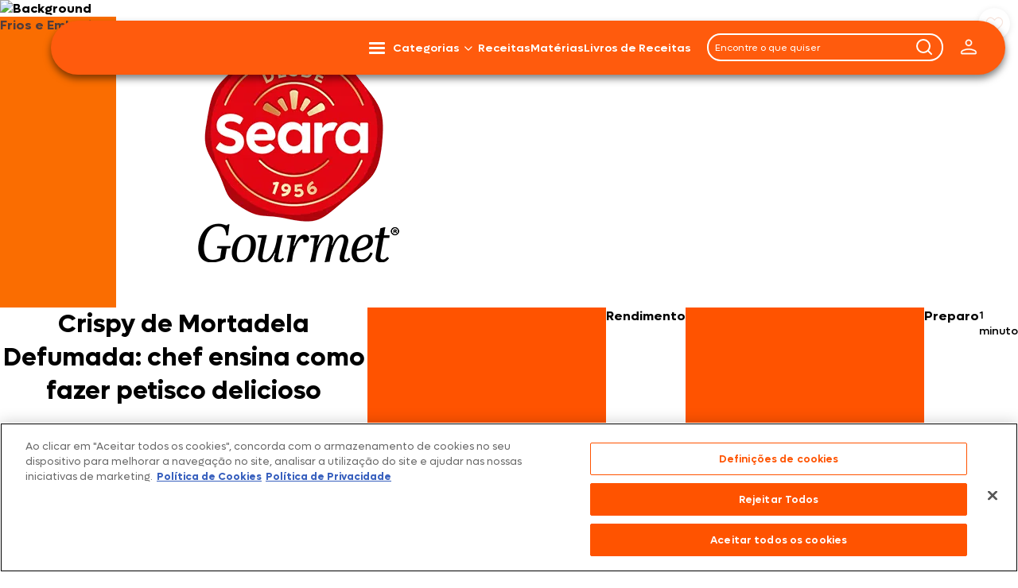

--- FILE ---
content_type: text/html; charset=UTF-8
request_url: https://www.seara.com.br/receita/crispy-de-mortadela-defumada-chef-ensina-como-fazer-petisco-delicioso/
body_size: 35010
content:
<!DOCTYPE html>
<link rel="preload" href="https://www.seara.com.br/wp-content/themes/seara/library/css/footer.css" as="style" onload="this.onload=null;this.rel='stylesheet'"><noscript><link rel="stylesheet" href="https://www.seara.com.br/wp-content/themes/seara/library/css/footer.css"></noscript><meta name='robots' content='index, follow, max-image-preview:large, max-snippet:-1, max-video-preview:-1' />
	<style>img:is([sizes="auto" i], [sizes^="auto," i]) { contain-intrinsic-size: 3000px 1500px }</style>
	
	<!-- This site is optimized with the Yoast SEO plugin v24.1 - https://yoast.com/wordpress/plugins/seo/ -->
	<title>Crispy de Mortadela Defumada: chef ensina como fazer petisco delicioso - Seara</title>
	<link rel="canonical" href="https://www.seara.com.br/receita/crispy-de-mortadela-defumada-chef-ensina-como-fazer-petisco-delicioso/" />
	<meta property="og:locale" content="pt_BR" />
	<meta property="og:type" content="article" />
	<meta property="og:title" content="Crispy de Mortadela Defumada: chef ensina como fazer petisco delicioso - Seara" />
	<meta property="og:description" content="Aperitivo fácil e delicioso" />
	<meta property="og:url" content="https://www.seara.com.br/receita/crispy-de-mortadela-defumada-chef-ensina-como-fazer-petisco-delicioso/" />
	<meta property="og:site_name" content="Seara" />
	<meta property="article:publisher" content="https://www.facebook.com/SearaBrasil/" />
	<meta property="og:image" content="https://www.seara.com.br/wp-content/uploads/2025/09/Crisps-de-mortadela-desktop.jpg" />
	<meta property="og:image:width" content="990" />
	<meta property="og:image:height" content="542" />
	<meta property="og:image:type" content="image/jpeg" />
	<script type="application/ld+json" class="yoast-schema-graph">{"@context":"https://schema.org","@graph":[{"@type":"WebPage","@id":"https://www.seara.com.br/receita/crispy-de-mortadela-defumada-chef-ensina-como-fazer-petisco-delicioso/","url":"https://www.seara.com.br/receita/crispy-de-mortadela-defumada-chef-ensina-como-fazer-petisco-delicioso/","name":"Crispy de Mortadela Defumada: chef ensina como fazer petisco delicioso - Seara","isPartOf":{"@id":"https://www.seara.com.br/#website"},"primaryImageOfPage":{"@id":"https://www.seara.com.br/receita/crispy-de-mortadela-defumada-chef-ensina-como-fazer-petisco-delicioso/#primaryimage"},"image":{"@id":"https://www.seara.com.br/receita/crispy-de-mortadela-defumada-chef-ensina-como-fazer-petisco-delicioso/#primaryimage"},"thumbnailUrl":"https://www.seara.com.br/wp-content/uploads/2025/09/Crisps-de-mortadela-desktop.jpg","datePublished":"2019-09-26T03:36:50+00:00","dateModified":"2019-09-26T03:36:50+00:00","breadcrumb":{"@id":"https://www.seara.com.br/receita/crispy-de-mortadela-defumada-chef-ensina-como-fazer-petisco-delicioso/#breadcrumb"},"inLanguage":"pt-BR","potentialAction":[{"@type":"ReadAction","target":["https://www.seara.com.br/receita/crispy-de-mortadela-defumada-chef-ensina-como-fazer-petisco-delicioso/"]}]},{"@type":"ImageObject","inLanguage":"pt-BR","@id":"https://www.seara.com.br/receita/crispy-de-mortadela-defumada-chef-ensina-como-fazer-petisco-delicioso/#primaryimage","url":"https://www.seara.com.br/wp-content/uploads/2025/09/Crisps-de-mortadela-desktop.jpg","contentUrl":"https://www.seara.com.br/wp-content/uploads/2025/09/Crisps-de-mortadela-desktop.jpg","width":990,"height":542,"caption":"Crisps de Mortadela Defumada Seara Gourmet"},{"@type":"BreadcrumbList","@id":"https://www.seara.com.br/receita/crispy-de-mortadela-defumada-chef-ensina-como-fazer-petisco-delicioso/#breadcrumb","itemListElement":[{"@type":"ListItem","position":1,"name":"Home","item":"https://www.seara.com.br/"},{"@type":"ListItem","position":2,"name":"Crispy de Mortadela Defumada: chef ensina como fazer petisco delicioso"}]},{"@type":"WebSite","@id":"https://www.seara.com.br/#website","url":"https://www.seara.com.br/","name":"Seara","description":"","publisher":{"@id":"https://www.seara.com.br/#organization"},"potentialAction":[{"@type":"SearchAction","target":{"@type":"EntryPoint","urlTemplate":"https://www.seara.com.br/?s={search_term_string}"},"query-input":{"@type":"PropertyValueSpecification","valueRequired":true,"valueName":"search_term_string"}}],"inLanguage":"pt-BR"},{"@type":"Organization","@id":"https://www.seara.com.br/#organization","name":"Seara","url":"https://www.seara.com.br/","logo":{"@type":"ImageObject","inLanguage":"pt-BR","@id":"https://www.seara.com.br/#/schema/logo/image/","url":"https://www.seara.com.br/wp-content/uploads/2022/02/seara-new-logo.png","contentUrl":"https://www.seara.com.br/wp-content/uploads/2022/02/seara-new-logo.png","width":312,"height":210,"caption":"Seara"},"image":{"@id":"https://www.seara.com.br/#/schema/logo/image/"},"sameAs":["https://www.facebook.com/SearaBrasil/","https://www.instagram.com/searabrasil/","https://www.youtube.com/@SearaBrasil","https://www.linkedin.com/company/-seara/"]}]}</script>
	<!-- / Yoast SEO plugin. -->


<link rel='dns-prefetch' href='//cdn.jsdelivr.net' />
<style id='classic-theme-styles-inline-css' type='text/css'>
/*! This file is auto-generated */
.wp-block-button__link{color:#fff;background-color:#32373c;border-radius:9999px;box-shadow:none;text-decoration:none;padding:calc(.667em + 2px) calc(1.333em + 2px);font-size:1.125em}.wp-block-file__button{background:#32373c;color:#fff;text-decoration:none}
</style>
<link rel='stylesheet' id='emr-tailwind-css' href='https://www.seara.com.br/wp-content/plugins/estrutura-minha-receita/assets/css/tailwind-output.css?ver=1.0.0' type='text/css' media='all' />
<style id='emr-tailwind-inline-css' type='text/css'>

            .emr-favorite-btn {
                position: absolute !important;
                top: 10px !important;
                right: 10px !important;
                background: rgba(255, 255, 255);
                border: none;
                border-radius: 50%;
                width: 40px;
                height: 40px;
                display: flex;
                align-items: center;
                justify-content: center;
                cursor: pointer;
                transition: all 0.3s ease;
                z-index: 10;
                box-shadow: 0 2px 8px rgba(0,0,0,0.1);
                background-image: url("data:image/svg+xml;charset=utf-8,%3Csvg xmlns='http://www.w3.org/2000/svg' width='25' height='25' fill='%23f6e4dc' data-name='Layer 1' viewBox='0 0 512 512'%3E%3Cpath d='M256 436a54.62 54.62 0 0 1-29.53-8.64c-25-16.07-73.08-49.05-113.75-89.32C62.81 288.58 37.5 242 37.5 199.56c0-29.49 8.72-56.51 25.22-78.13a115.2 115.2 0 0 1 137.89-35.75c21.18 9.14 40.07 24.55 55.39 45 15.32-20.5 34.21-35.91 55.39-45a115.2 115.2 0 0 1 137.89 35.75c16.5 21.62 25.22 48.64 25.22 78.13 0 42.44-25.31 89-75.22 138.44-40.67 40.27-88.73 73.25-113.75 89.32A54.62 54.62 0 0 1 256 436zM154.16 101.06a89.41 89.41 0 0 0-23.42 3.1 90.93 90.93 0 0 0-48.15 32.44c-13.14 17.22-20.09 39-20.09 63 0 35.52 22.81 76.12 67.81 120.68 39 38.66 85.47 70.5 109.67 86a29.72 29.72 0 0 0 32 0c24.2-15.54 70.63-47.38 109.67-86 45-44.56 67.81-85.16 67.81-120.68 0-24-6.95-45.74-20.09-63a90.93 90.93 0 0 0-48.15-32.44c-34.17-9.28-82.18.42-114.48 55.48a12.49 12.49 0 0 1-21.56 0c-25.38-43.34-60.54-58.58-91.02-58.58z'/%3E%3C/svg%3E");
                background-repeat: no-repeat;
                background-position: center;
                background-size: 25px 25px;
            }
            
            .emr-favorite-btn:hover {
                position: absolute !important;
                top: 10px !important;
                right: 10px !important;
                background-color: rgba(255, 255, 255, 1);
                transform: scale(1.1);
            }
            
            .emr-favorite-btn.loading {
                position: absolute !important;
                top: 10px !important;
                right: 10px !important;
                background: rgba(255, 255, 255) !important;
                border: none !important;
                border-radius: 50% !important;
                width: 40px !important;
                height: 40px !important;
                display: flex !important;
                align-items: center !important;
                justify-content: center !important;
                cursor: not-allowed !important;
                transition: all 0.3s ease !important;
                z-index: 10 !important;
                box-shadow: 0 2px 8px rgba(0,0,0,0.1) !important;
                background-image: url("data:image/svg+xml;charset=utf-8,%3Csvg xmlns='http://www.w3.org/2000/svg' width='25' height='25' fill='%23f6e4dc' data-name='Layer 1' viewBox='0 0 512 512'%3E%3Cpath d='M256 436a54.62 54.62 0 0 1-29.53-8.64c-25-16.07-73.08-49.05-113.75-89.32C62.81 288.58 37.5 242 37.5 199.56c0-29.49 8.72-56.51 25.22-78.13a115.2 115.2 0 0 1 137.89-35.75c21.18 9.14 40.07 24.55 55.39 45 15.32-20.5 34.21-35.91 55.39-45a115.2 115.2 0 0 1 137.89 35.75c16.5 21.62 25.22 48.64 25.22 78.13 0 42.44-25.31 89-75.22 138.44-40.67 40.27-88.73 73.25-113.75 89.32A54.62 54.62 0 0 1 256 436zM154.16 101.06a89.41 89.41 0 0 0-23.42 3.1 90.93 90.93 0 0 0-48.15 32.44c-13.14 17.22-20.09 39-20.09 63 0 35.52 22.81 76.12 67.81 120.68 39 38.66 85.47 70.5 109.67 86a29.72 29.72 0 0 0 32 0c24.2-15.54 70.63-47.38 109.67-86 45-44.56 67.81-85.16 67.81-120.68 0-24-6.95-45.74-20.09-63a90.93 90.93 0 0 0-48.15-32.44c-34.17-9.28-82.18.42-114.48 55.48a12.49 12.49 0 0 1-21.56 0c-25.38-43.34-60.54-58.58-91.02-58.58z'/%3E%3C/svg%3E") !important;
                background-repeat: no-repeat !important;
                background-position: center !important;
                background-size: 25px 25px !important;
                opacity: 0.6 !important;
            }
            
            .emr-favorite-btn.favorited {
                position: absolute !important;
                top: 10px !important;
                right: 10px !important;
                background-image: url("data:image/svg+xml;charset=utf-8,%3Csvg xmlns='http://www.w3.org/2000/svg' xml:space='preserve' width='25' height='25' fill='%23ff6720' style='enable-background:new 0 0 512 512' viewBox='0 0 512 512'%3E%3Cpath d='M256 436c-10.5 0-20.7-3-29.5-8.6-25-16.1-73.1-49-113.8-89.3-49.9-49.5-75.2-96-75.2-138.5 0-29.5 8.7-56.5 25.2-78.1 32.2-42.3 89.2-57.1 137.9-35.8 21.2 9.1 40.1 24.5 55.4 45 15.3-20.5 34.2-35.9 55.4-45 48.7-21.3 105.7-6.6 137.9 35.8 16.5 21.6 25.2 48.6 25.2 78.1 0 42.4-25.3 89-75.2 138.4-40.7 40.3-88.7 73.2-113.8 89.3-8.8 5.7-19 8.7-29.5 8.7z'/%3E%3C/svg%3E");
            }
            
            .emr-favorite-icon {
                display: none;
            }
            
            .recipe-image-container {
                position: relative;
            }
            
            .emr-favorite-btn,
            .emr-favorite-btn:hover,
            .emr-favorite-btn:focus,
            .emr-favorite-btn:active,
            .emr-favorite-btn.loading,
            .emr-favorite-btn.favorited,
            .emr-favorite-btn.favorited:hover,
            .emr-favorite-btn.favorited:focus,
            .emr-favorite-btn.favorited:active {
                position: absolute !important;
                top: 10px !important;
                right: 10px !important;
                left: auto !important;
                bottom: auto !important;
                margin: 0 !important;
                float: none !important;
                border-radius: 50% !important;
                width: 40px !important;
                height: 40px !important;
                display: flex !important;
                align-items: center !important;
                justify-content: center !important;
            }
            
            .recipe-image-container:hover .emr-favorite-btn {
                position: absolute !important;
                top: 10px !important;
                right: 10px !important;
            }
            
            .group:hover .emr-favorite-btn {
                position: absolute !important;
                top: 10px !important;
                right: 10px !important;
                transform: scale(1.1) !important;
            }
            
            
            .emr-favorite-modal {
                display: none;
                position: fixed;
                top: 0;
                left: 0;
                width: 100%;
                height: 100%;
                background: rgba(0, 0, 0, 0.5);
                z-index: 9999;
                justify-content: center;
                align-items: center;
            }
            
            .emr-favorite-modal.show {
                display: flex;
            }
            
            .emr-favorite-modal-content {
                background: white;
                padding: 30px;
                border-radius: 12px;
                text-align: center;
                max-width: 400px;
                width: 90%;
                box-shadow: 0 10px 30px rgba(0,0,0,0.3);
                transform: scale(0.8);
                transition: transform 0.3s ease;
            }
            
            .emr-favorite-modal.show .emr-favorite-modal-content {
                transform: scale(1);
            }
            
            .emr-favorite-modal-icon {
                font-size: 48px;
                color: #ff6720;
                margin-bottom: 15px;
            }
            
            .emr-favorite-modal-title {
                font-size: 18px;
                font-weight: bold;
                color: #333;
                margin-bottom: 10px;
            }
            
            .emr-favorite-modal-message {
                color: #666;
                margin-bottom: 20px;
            }
            
            .emr-favorite-modal-close {
                background: #ff6720;
                color: white;
                border: none;
                padding: 10px 20px;
                border-radius: 6px;
                cursor: pointer;
                font-weight: bold;
                transition: background 0.3s ease;
            }
            
            .emr-favorite-modal-close:hover {
                background: #e55a1a;
            }
            
            .emr-modal-buttons {
                display: flex;
                gap: 10px;
                justify-content: center;
            }
            
            .emr-modal-buttons .emr-favorite-modal-close {
                min-width: 100px;
            }
            
            .emr-modal-buttons a.emr-favorite-modal-close {
                text-decoration: none;
                display: inline-block;
            }
        
</style>
<link rel='stylesheet' id='emr-tailwind-style-css' href='https://www.seara.com.br/wp-content/plugins/estrutura-minha-receita/assets/css/tailwind-output.css?ver=1.0.0' type='text/css' media='all' />
<link rel='stylesheet' id='emr-frontend-style-css' href='https://www.seara.com.br/wp-content/plugins/estrutura-minha-receita/assets/css/frontend.css?ver=1.0.0' type='text/css' media='all' />
<link rel='stylesheet' id='kk-star-ratings-css' href='https://www.seara.com.br/wp-content/plugins/kk-star-ratings/src/core/public/css/kk-star-ratings.min.css?ver=5.4.10.2' type='text/css' media='all' />
<link rel='stylesheet' id='sfm-frontend-css' href='https://www.seara.com.br/wp-content/plugins/seara-form-manager/assets/css/frontend-complete.css?ver=1.0.0' type='text/css' media='all' />
<link rel='stylesheet' id='style-css-css' href='https://www.seara.com.br/wp-content/themes/seara/library/css/style.css?v=42ead177e0934cbad9733968726a2e0f' type='text/css' media='all' />
<link rel='stylesheet' id='header-css' href='https://www.seara.com.br/wp-content/themes/seara/library/css/header.css' type='text/css' media='all' />
<link rel='stylesheet' id='emr-autocomplete-search-css' href='https://www.seara.com.br/wp-content/themes/seara/assets/css/components/emr-autocomplete-search.dev.css?ver=1.0.0' type='text/css' media='all' />
<link rel='stylesheet' id='swiper-css-css' href='https://cdn.jsdelivr.net/npm/swiper@11/swiper-bundle.min.css?ver=11.0.0' type='text/css' media='all' />
<link rel='stylesheet' id='emr-receitas-style-css' href='https://www.seara.com.br/wp-content/plugins/estrutura-minha-receita/assets/css/single-receita.css?ver=1.0.0' type='text/css' media='all' />
<script type="text/javascript" id="jquery-core-js-extra">
/* <![CDATA[ */
var THEME = {"URL":{"AJAX":"https:\/\/www.seara.com.br\/wp-admin\/admin-ajax.php","LIBRARY":"https:\/\/www.seara.com.br\/wp-content\/themes\/seara\/library\/"}};
/* ]]> */
</script>
<script type="text/javascript" src="https://www.seara.com.br/wp-includes/js/jquery/jquery.min.js?ver=3.7.1" id="jquery-core-js"></script>
<script type="text/javascript" id="jquery-js-after">
/* <![CDATA[ */

            jQuery(document).ready(function($) {
                function isFavoritesPage() {
                    return $(".emr-favorite-recipes-container").length > 0 || 
                           window.location.href.indexOf("favoritos") !== -1 ||
                           $("body").hasClass("page-template-meus-favoritos");
                }
                
                function updateFavoriteHearts(favorites) {
                    var isOnFavoritesPage = isFavoritesPage();
                    
                    $(".emr-favorite-btn").each(function() {
                        var $btn = $(this);
                        var recipeId = parseInt($btn.data("recipe-id"));
                        var $card = $btn.closest(".recipe-card, .materia-card, [class*=\"card\"], .group");
                        
                        if (favorites.includes(recipeId)) {
                            $btn.addClass("favorited");
                            $card.show();
                        } else {
                            $btn.removeClass("favorited");
                            // Se estamos na página de favoritos, ocultar o card
                            if (isOnFavoritesPage) {
                                $card.fadeOut(300, function() {
                                    // Verificar se não há mais cards visíveis
                                    var visibleCards = $(".emr-favorite-recipes-container .recipe-card:visible, .emr-favorite-recipes-container .materia-card:visible").length;
                                    if (visibleCards === 0) {
                                        $(".emr-favorites-grid").html("<div class=\"col-span-full text-center py-8\"><p class=\"text-gray-500\">Nenhuma receita favorita encontrada.</p></div>");
                                    }
                                });
                            }
                        }
                    });
                }
                
                function loadUserFavorites() {
                    $.ajax({
                        url: "https://www.seara.com.br/wp-admin/admin-ajax.php",
                        type: "POST",
                        data: {
                            action: "emr_get_user_favorites"
                        },
                        success: function(response) {
                            if (response.data.is_logged_in) {
                                updateFavoriteHearts(response.data.favorites || []);
                            }
                        }
                    });
                }
                
                loadUserFavorites();
                
                $(document).on("click", ".emr-favorite-btn", function(e) {
                    e.preventDefault();
                    e.stopPropagation();
                    
                    var $btn = $(this);
                    var recipeId = $btn.data("recipe-id");
                    
                    if ($btn.hasClass("loading")) {
                        return;
                    }
                    
                    $btn.addClass("loading");
                    
                    $.ajax({
                        url: "https://www.seara.com.br/wp-admin/admin-ajax.php",
                        type: "POST",
                        data: {
                            action: "emr_toggle_favorite_recipe",
                            recipe_id: recipeId
                        },
                        success: function(response) {
                            if (response.success) {
                                if (response.data.show_login_modal) {
                                    showLoginModal(response.data.message, response.data.login_url);
                                } else {
                                    if (response.data.is_favorited) {
                                        $btn.addClass("favorited");
                                    } else {
                                        $btn.removeClass("favorited");
                                    }
                                    showFavoriteModal(response.data.message, response.data.is_favorited);
                                    
                                    // Revalidar todos os favoritos após mudança
                                    loadUserFavorites();
                                }
                            } else {
                                alert("Erro: " + response.data);
                            }
                        },
                        error: function() {
                            alert("Erro ao processar solicitação. Tente novamente.");
                        },
                        complete: function() {
                            $btn.removeClass("loading");
                        }
                    });
                });
                
                $(document).on("click", ".emr-favorite-modal-close, .emr-favorite-modal", function(e) {
                    if (e.target === this) {
                        $(".emr-favorite-modal").removeClass("show");
                    }
                });
                
                function showFavoriteModal(message, isFavorited) {
                    var $modal = $("#emr-favorite-modal");
                    var title = isFavorited ? "Adicionado aos Favoritos!" : "Removido dos Favoritos!";
                    
                    $modal.find(".emr-favorite-modal-icon").hide();
                    $modal.find(".emr-favorite-modal-title").text(title);
                    $modal.find(".emr-favorite-modal-message").text(message);
                    $modal.find(".emr-modal-buttons").html("<button class=\"emr-favorite-modal-close\">OK</button>");
                    
                    $modal.addClass("show");
                    
                    setTimeout(function() {
                        $modal.removeClass("show");
                    }, 3000);
                }
                
                function showLoginModal(message, loginUrl) {
                    var $modal = $("#emr-favorite-modal");
                    
                    $modal.find(".emr-favorite-modal-icon").hide();
                    $modal.find(".emr-favorite-modal-title").text("OPA...");
                    $modal.find(".emr-favorite-modal-message").text(message);
                    $modal.find(".emr-modal-buttons").html(
                        "<button class=\"emr-favorite-modal-close\" style=\"background: #6b7280;\">Cancelar</button>" +
                        "<a href=\"" + loginUrl + "\" class=\"emr-favorite-modal-close\" style=\"background: #ff6720; text-decoration: none; display: inline-block;\">Fazer Login</a>"
                    );
                    
                    $modal.addClass("show");
                }
                
                window.emrUpdateFavoriteHearts = function(favorites) {
                    updateFavoriteHearts(favorites);
                };
                
                // MutationObserver moderno com debouncing e proteção contra loops
                var observerTimeout = null;
                var isLoadingFavorites = false;
                
                var observer = new MutationObserver(function(mutations) {
                    // Evita múltiplas execuções simultâneas
                    if (isLoadingFavorites) return;
                    
                    var hasNewFavoriteButtons = false;
                    
                    // Verifica se alguma mutação adicionou botões de favorito
                    for (var i = 0; i < mutations.length; i++) {
                        var mutation = mutations[i];
                        if (mutation.addedNodes.length > 0) {
                            for (var j = 0; j < mutation.addedNodes.length; j++) {
                                var node = mutation.addedNodes[j];
                                if (node.nodeType === 1) { // Element node
                                    if ($(node).hasClass("emr-favorite-btn") || $(node).find(".emr-favorite-btn").length > 0) {
                                        hasNewFavoriteButtons = true;
                                        break;
                                    }
                                }
                            }
                        }
                        if (hasNewFavoriteButtons) break;
                    }
                    
                    // Se encontrou novos botões, atualiza com debouncing
                    if (hasNewFavoriteButtons) {
                        clearTimeout(observerTimeout);
                        observerTimeout = setTimeout(function() {
                            isLoadingFavorites = true;
                            loadUserFavorites();
                            // Libera após 1 segundo para evitar loops
                            setTimeout(function() {
                                isLoadingFavorites = false;
                            }, 1000);
                        }, 300);
                    }
                });
                
                // Observa apenas os containers relevantes, não o documento todo
                var containersToObserve = [
                    "#receitas-grid",
                    "#receitas-container", 
                    "#materias-grid",
                    "#materias-container",
                    ".emr-favorites-grid",
                    ".posts-grid"
                ];
                
                containersToObserve.forEach(function(selector) {
                    var container = document.querySelector(selector);
                    if (container) {
                        observer.observe(container, {
                            childList: true,
                            subtree: true
                        });
                    }
                });
            });
        
/* ]]> */
</script>
<script type="text/javascript" src="https://www.seara.com.br/wp-content/plugins/rezende-custom-posts/assets/js/rezende-form.js?ver=1.5-1769953357" id="rezende-form-js-js"></script>
<link rel='shortlink' href='https://www.seara.com.br/?p=61388' />
        <script>
            jQuery(document).ready(function($) {
                $('a[href*="comment"]').on('click', function(e) {
                    e.preventDefault();

                    $('html, body').animate({
                        scrollTop: $('.comments-section').offset().top - 100
                    }, 500);
                });

                $('.comment-form').on('submit', function(e) {
                    return true;
                });
            });
        </script>
<!-- REZENDE DEBUG INFO --><!-- Plugin versão: 1.5 --><!-- Plugin URL: https://www.seara.com.br/wp-content/plugins/rezende-custom-posts/ --><!-- Arquivo JS: https://www.seara.com.br/wp-content/plugins/rezende-custom-posts/assets/js/rezende-form.js --><!-- Arquivo existe: SIM --><!-- Página atual: https://www.seara.com.br/receita/crispy-de-mortadela-defumada-chef-ensina-como-fazer-petisco-delicioso/ --><!-- Template:  --><!-- /REZENDE DEBUG INFO --><!-- Stream WordPress user activity plugin v4.0.2 -->
<script>document.createElement( "picture" );if(!window.HTMLPictureElement && document.addEventListener) {window.addEventListener("DOMContentLoaded", function() {var s = document.createElement("script");s.src = "https://www.seara.com.br/wp-content/plugins/webp-express/js/picturefill.min.js";document.body.appendChild(s);});}</script><link rel="icon" href="https://www.seara.com.br/wp-content/uploads/2024/03/cropped-android-icon-96x96-1-32x32.png" sizes="32x32" />
<link rel="icon" href="https://www.seara.com.br/wp-content/uploads/2024/03/cropped-android-icon-96x96-1-192x192.png" sizes="192x192" />
<link rel="apple-touch-icon" href="https://www.seara.com.br/wp-content/uploads/2024/03/cropped-android-icon-96x96-1-180x180.png" />
<meta name="msapplication-TileImage" content="https://www.seara.com.br/wp-content/uploads/2024/03/cropped-android-icon-96x96-1-270x270.png" />
<!-- loc: seara/layout/analytics -->
    
    <!-- GTM -->
    <script type="text/javascript">
        (function (w, d, s, l, i) {
            w[l] = w[l] || []; w[l].push({
                'gtm.start': new Date().getTime(), event: 'gtm.js'
            }); var f = d.getElementsByTagName(s)[0],
                j = d.createElement(s), dl = l != 'dataLayer' ? '&l=' + l : ''; j.async = true; j.setAttributeNode(d.createAttribute('data-ot-ignore')); j.src = 'https://www.googletagmanager.com/gtm.js?id=' + i + dl; f.parentNode.insertBefore(j, f);
        })(window, document, 'script', 'dataLayer', "GTM-T9B7HT6");
    </script>
    <!-- END GTM -->

    <!-- CLARITY -->
    <script type="text/javascript">
    (function(c, l, a, r, i, t, y) {
        c[a] = c[a] || function() {
            (c[a].q = c[a].q || []).push(arguments)
        };
        t = l.createElement(r);
        t.async = 1;
        t.src = "https://www.clarity.ms/tag/" + i;
        y = l.getElementsByTagName(r)[0];
        y.parentNode.insertBefore(t, y);
    })(window, document, "clarity", "script", "q2jl44k2so");
    </script>
    <!--  FIM CLARITY -->

<!-- END loc: seara/layout/analytics -->		<style type="text/css" id="wp-custom-css">
			.home-seara-gourmet .product-list-title:after {
	display:none
}

#wrapper .topbar-img {
    display: flex;
    margin: 0 auto;
    max-width: 1200px;
    position: relative;
    top: -56px;
}

.home-salsicha #wrapper{
	background: linear-gradient(180deg, #f7e0d3, #faf5f3);
	
}
.home-salsicha .bbb-newsletter-section{
	background: linear-gradient(180deg, #f7e0d3, #faf5f3);
	
}

.filterCategory__container .slick-filterCategory{
	display: none
}

#menu-item-108171 {
	display: none;
}		</style>
		<noscript><style id="rocket-lazyload-nojs-css">.rll-youtube-player, [data-lazy-src]{display:none !important;}</style></noscript><!-- GTM -->
<noscript>
    <iframe src='https://www.googletagmanager.com/ns.html?id=GTM-T9B7HT6' height="0" width="0" style="display:none;visibility:hidden"></iframe>
</noscript>
<!-- End GTM -->
<script>
    var CONFIGS_URLS = {
        baseUrl: 'https://www.seara.com.br',
        baseApiUrl: 'https://www.seara.com.br/wp-json/wp/v2',
    };
</script>

<style>
    @media(max-width: 768px) {
        #header .custom-wrap {
            box-shadow: none !important;
        }
    }
</style>
<header id="header">
    <div class="wrap custom-wrap">
        <div class="emr-logo" id="header-logo">
                            <a class="main-header-logo- emr-brand" href="https://www.seara.com.br/minha-receita/"
                    id="logo-minha-receita" title="Minha Receita">
                    <img src="data:image/svg+xml,%3Csvg%20xmlns='http://www.w3.org/2000/svg'%20viewBox='0%200%200%200'%3E%3C/svg%3E" alt="Logo Minha Receita" data-lazy-src="https://www.seara.com.br/wp-content/themes/seara/assets/images/logo-minhareceita.webp"><noscript><img src="https://www.seara.com.br/wp-content/themes/seara/assets/images/logo-minhareceita.webp" alt="Logo Minha Receita"></noscript>
                </a>

                                    <a class="main-header-logo emr-brand-logo" data-tracking="header-logo" href="https://www.seara.com.br/minha-receita/"
                        id="logo-marca" title="Crispy de Mortadela Defumada: chef ensina como fazer petisco delicioso">
                        <img src="data:image/svg+xml,%3Csvg%20xmlns='http://www.w3.org/2000/svg'%20viewBox='0%200%200%200'%3E%3C/svg%3E"
                            alt="Logo Crispy de Mortadela Defumada: chef ensina como fazer petisco delicioso" data-lazy-src="https://www.seara.com.br/wp-content/uploads/2025/09/logo_seara-gourmet_interna-1-1.webp"><noscript><img src="https://www.seara.com.br/wp-content/uploads/2025/09/logo_seara-gourmet_interna-1-1.webp"
                            alt="Logo Crispy de Mortadela Defumada: chef ensina como fazer petisco delicioso"></noscript>
                    </a>
                                    </div>
        <div id="header-inner">

            <a class="main-header-logo --mobile" data-tracking="header-logo" href="https://www.seara.com.br/minha-receita/"
                id="main-header-logo --mobile logo-minha-receita" title="Minha Receita">
                <img src="data:image/svg+xml,%3Csvg%20xmlns='http://www.w3.org/2000/svg'%20viewBox='0%200%200%200'%3E%3C/svg%3E" alt="Logo Minha Receita" data-lazy-src="https://www.seara.com.br/wp-content/themes/seara/assets/images/logo-minhareceita.webp"><noscript><img src="https://www.seara.com.br/wp-content/themes/seara/assets/images/logo-minhareceita.webp" alt="Logo Minha Receita"></noscript>
            </a>
            <div id="header-hamburguer">
                <button data-menu-toggle="data-menu-toggle" class="hamburger hamburger--squeeze"
                    data-tracking="header-search" aria-label="abrir menu">
                    <div class="hamburger-box">
                        <div class="hamburger-inner"></div>
                    </div>
                </button>
            </div>

            <div id="header-desktop-menu" class="header-desktop-menu">
                <nav class="main-menu-nav">
                                        <ul class="menu-list">

                                                    
                                                                
                                
                                                                    <li class="menu-item menu-item-has-children  categorias"
                                        id="menu-item-31068">
                                                                        <a href="https://www.seara.com.br/todas-as-receitas/" target=""
                                        title="Categorias">
                                        Categorias                                    </a>

                                                                            <div class="main-submenu sub-menu">
                                            <ul class="main-submenu-list submenu-list">

                                                                                                    
                                                        
                                                            
                                                            <li class="submenu-item menu-item bovinos"
                                                                id="menu-item-54090">
                                                                <a href="https://www.seara.com.br/receitas-e-materias/bovinos/" title="Bovinos"
                                                                    target="">
                                                                    
                                                                    <span class="submenu-item-name">
                                                                        Bovinos                                                                    </span>
                                                                </a>
                                                            </li>
                                                                                                            
                                                        
                                                            
                                                            <li class="submenu-item menu-item cordeiro"
                                                                id="menu-item-54095">
                                                                <a href="https://www.seara.com.br/receitas-e-materias/cordeiro/" title="Cordeiro"
                                                                    target="">
                                                                    
                                                                    <span class="submenu-item-name">
                                                                        Cordeiro                                                                    </span>
                                                                </a>
                                                            </li>
                                                                                                            
                                                        
                                                            
                                                            <li class="submenu-item menu-item carnes-suinas"
                                                                id="menu-item-54102">
                                                                <a href="https://www.seara.com.br/receitas-e-materias/carne-suina/" title="Carnes Suínas"
                                                                    target="">
                                                                    
                                                                    <span class="submenu-item-name">
                                                                        Carnes Suínas                                                                    </span>
                                                                </a>
                                                            </li>
                                                                                                            
                                                        
                                                            
                                                            <li class="submenu-item menu-item aves"
                                                                id="menu-item-54107">
                                                                <a href="https://www.seara.com.br/receitas-e-materias/aves/" title="Aves"
                                                                    target="">
                                                                    
                                                                    <span class="submenu-item-name">
                                                                        Aves                                                                    </span>
                                                                </a>
                                                            </li>
                                                                                                            
                                                        
                                                            
                                                            <li class="submenu-item menu-item frios-e-embutidos"
                                                                id="menu-item-54185">
                                                                <a href="https://www.seara.com.br/receitas-e-materias/frios-e-embutidos/" title="Frios e Embutidos"
                                                                    target="">
                                                                    
                                                                    <span class="submenu-item-name">
                                                                        Frios e Embutidos                                                                    </span>
                                                                </a>
                                                            </li>
                                                                                                            
                                                        
                                                            
                                                            <li class="submenu-item menu-item peixes-e-frutos-do-mar"
                                                                id="menu-item-54191">
                                                                <a href="https://www.seara.com.br/receitas-e-materias/peixes-e-frutos-do-mar/" title="Peixes e Frutos do Mar"
                                                                    target="">
                                                                    
                                                                    <span class="submenu-item-name">
                                                                        Peixes e Frutos do Mar                                                                    </span>
                                                                </a>
                                                            </li>
                                                                                                            
                                                        
                                                            
                                                            <li class="submenu-item menu-item 100%-vegetal"
                                                                id="menu-item-54195">
                                                                <a href="https://www.seara.com.br/receitas-e-materias/vegetal/" title="100% Vegetal"
                                                                    target="">
                                                                    
                                                                    <span class="submenu-item-name">
                                                                        100% Vegetal                                                                    </span>
                                                                </a>
                                                            </li>
                                                                                                            
                                                        
                                                            
                                                            <li class="submenu-item menu-item doces,-bolos-e-sobremesas"
                                                                id="menu-item-54201">
                                                                <a href="https://www.seara.com.br/receitas-e-materias/sobremesas/" title="Doces, Bolos e Sobremesas"
                                                                    target="">
                                                                    
                                                                    <span class="submenu-item-name">
                                                                        Doces, Bolos e Sobremesas                                                                    </span>
                                                                </a>
                                                            </li>
                                                                                                            
                                                        
                                                            
                                                            <li class="submenu-item menu-item paes-e-massas"
                                                                id="menu-item-54207">
                                                                <a href="https://www.seara.com.br/receitas-e-materias/paes-e-massas/" title="Pães e Massas"
                                                                    target="">
                                                                    
                                                                    <span class="submenu-item-name">
                                                                        Pães e Massas                                                                    </span>
                                                                </a>
                                                            </li>
                                                                                                            
                                                        
                                                            
                                                            <li class="submenu-item menu-item bebidas"
                                                                id="menu-item-54212">
                                                                <a href="https://www.seara.com.br/receitas-e-materias/bebidas/" title="Bebidas"
                                                                    target="">
                                                                    
                                                                    <span class="submenu-item-name">
                                                                        Bebidas                                                                    </span>
                                                                </a>
                                                            </li>
                                                                                                            
                                                        
                                                            
                                                            <li class="submenu-item menu-item entrevistas"
                                                                id="menu-item-54226">
                                                                <a href="https://www.seara.com.br/receitas-e-materias/entrevistas/" title="Entrevistas"
                                                                    target="">
                                                                    
                                                                    <span class="submenu-item-name">
                                                                        Entrevistas                                                                    </span>
                                                                </a>
                                                            </li>
                                                                                                                                                                                                        </ul>
                                        </div>
                                                                        </li>
                                                                                                                                                                                                                                                                                                                                                                                                                                                                                                                                                                                                                                                                                                                                
                                                                
                                
                                                                    <li class="menu-item  receitas"
                                        id="menu-item-31069">
                                                                        <a href="https://www.seara.com.br/todas-as-receitas/" target=""
                                        title="Receitas">
                                        Receitas                                    </a>

                                                                        </li>
                                                                                        
                                                                
                                
                                                                    <li class="menu-item  materias"
                                        id="menu-item-31070">
                                                                        <a href="https://www.seara.com.br/materias/" target=""
                                        title="Matérias">
                                        Matérias                                    </a>

                                                                        </li>
                                                                                        
                                                                
                                
                                                                    <li class="menu-item  livros-de-receitas"
                                        id="menu-item-31071">
                                                                        <a href="https://www.seara.com.br/livros-receitas/" target=""
                                        title="Livros de Receitas">
                                        Livros de Receitas                                    </a>

                                                                        </li>
                                                                                </ul>
                </nav>
            </div>

            <div id="header-search-bar">
                <div class="header-search-overlay emr-search-overlay">
</div>
<div class="header-search-modal emr-search-modal">
    <form method="get" action="https://www.seara.com.br" class="search emr-search-form">
        <div class="input-field search emr-search-input">
            <button aria-label="Buscar" type="submit">
                <svg width="21" height="21" fill="none" xmlns="http://www.w3.org/2000/svg"><path d="M14.642 14.672A8 8 0 103.358 3.328a8 8 0 0011.284 11.344zm0 0L19 19" stroke="#EE7026" stroke-width="2" stroke-linecap="square"/></svg>            </button>
            <input id="emr-input-search" type="text" name="s" placeholder="Encontre o que quiser" autocomplete="off" />
            <div class="close-search emr-close-search">
                <span></span>
                <span></span>
            </div>
        </div>
    </form>
    <div id="emr-search-results"></div>
</div>            </div>

            <div id="header-account" class="header-account">
                <a href="/minha-conta/" rel="nofollow" title="Minha Conta">
                    <svg xmlns="http://www.w3.org/2000/svg" height="24" viewBox="80 -800 800 700" width="24"><path d="M480-504.62q-49.5 0-84.75-35.25T360-624.62q0-49.5 35.25-84.75T480-744.62q49.5 0 84.75 35.25T600-624.62q0 49.5-35.25 84.75T480-504.62zm-280 247.7v-24.31q0-24.77 14.42-46.35 14.43-21.57 38.81-33.5 56.62-27.15 113.31-40.73 56.69-13.57 113.46-13.57 56.77 0 113.46 13.57 56.69 13.58 113.31 40.73 24.38 11.93 38.81 33.5Q760-306 760-281.23v24.31q0 17.61-11.96 29.57-11.96 11.97-29.58 11.97H241.54q-17.62 0-29.58-11.97Q200-239.31 200-256.92zm40 1.54h480v-25.85q0-13.31-8.58-25-8.57-11.69-23.73-19.77-49.38-23.92-101.83-36.65-52.45-12.73-105.86-12.73t-105.86 12.73Q321.69-349.92 272.31-326q-15.16 8.08-23.73 19.77-8.58 11.69-8.58 25v25.85zm240-289.24q33 0 56.5-23.5t23.5-56.5q0-33-23.5-56.5t-56.5-23.5q-33 0-56.5 23.5t-23.5 56.5q0 33 23.5 56.5t56.5 23.5zm0-80zm0 369.24z"/></svg>                </a>
            </div>
        </div>
    </div>

    <div id="header-mobile-menu" class="header-mobile-menu">
    <div class="top-menu">
        <div class="menu-title">Menu</div>
        <div class="social-menu-container">
            <nav class="social-menu-nav">
                                <ul class="social-menu-list">
                                                                    <li>
                            <a href="https://www.facebook.com/SearaBrasil/" target="_blank" rel="noopener"
                                data-tracking="footer-social" data-tracking-data='{"link_text": "facebook"}'
                                aria-label="facebook">
                                <svg xmlns="http://www.w3.org/2000/svg" width="24" height="24"><path d="M17.525 9H14V7c0-1.032.084-1.682 1.563-1.682h1.868v-3.18A26.065 26.065 0 0014.693 2C11.98 2 10 3.657 10 6.699V9H7v4l3-.001V22h4v-9.003l3.066-.001L17.525 9z"/></svg>                            </a>
                        </li>
                                                                    <li>
                            <a href="https://www.instagram.com/searabrasil/" target="_blank" rel="noopener"
                                data-tracking="footer-social" data-tracking-data='{"link_text": "instagram"}'
                                aria-label="instagram">
                                <svg width="22" height="22" fill="none" xmlns="http://www.w3.org/2000/svg"><path fill-rule="evenodd" clip-rule="evenodd" d="M6.465.066C7.638.012 8.012 0 11 0c2.988 0 3.362.013 4.534.066 1.172.053 1.972.24 2.672.511.733.277 1.398.71 1.948 1.27.56.549.992 1.213 1.268 1.947.272.7.458 1.5.512 2.67C21.988 7.639 22 8.013 22 11c0 2.988-.013 3.362-.066 4.535-.053 1.17-.24 1.97-.512 2.67a5.396 5.396 0 01-1.268 1.949c-.55.56-1.215.992-1.948 1.268-.7.272-1.5.458-2.67.512-1.174.054-1.548.066-4.536.066-2.988 0-3.362-.013-4.535-.066-1.17-.053-1.97-.24-2.67-.512a5.396 5.396 0 01-1.949-1.268 5.392 5.392 0 01-1.269-1.948c-.271-.7-.457-1.5-.511-2.67C.012 14.361 0 13.987 0 11c0-2.988.013-3.362.066-4.534.053-1.172.24-1.972.511-2.672a5.396 5.396 0 011.27-1.948A5.392 5.392 0 013.794.577c.7-.271 1.5-.457 2.67-.511h.001zm8.98 1.98c-1.16-.053-1.508-.064-4.445-.064-2.937 0-3.285.011-4.445.064-1.073.049-1.655.228-2.043.379-.513.2-.88.437-1.265.822a3.412 3.412 0 00-.822 1.265c-.151.388-.33.97-.379 2.043-.053 1.16-.064 1.508-.064 4.445 0 2.937.011 3.285.064 4.445.049 1.073.228 1.655.379 2.043.176.477.457.91.822 1.265.355.365.788.646 1.265.822.388.151.97.33 2.043.379 1.16.053 1.507.064 4.445.064 2.938 0 3.285-.011 4.445-.064 1.073-.049 1.655-.228 2.043-.379.513-.2.88-.437 1.265-.822.365-.355.646-.788.822-1.265.151-.388.33-.97.379-2.043.053-1.16.064-1.508.064-4.445 0-2.937-.011-3.285-.064-4.445-.049-1.073-.228-1.655-.379-2.043-.2-.513-.437-.88-.822-1.265a3.413 3.413 0 00-1.265-.822c-.388-.151-.97-.33-2.043-.379zm-5.85 12.345a3.67 3.67 0 102.641-6.846 3.67 3.67 0 00-2.641 6.846zM7.002 7.002a5.654 5.654 0 117.996 7.996 5.654 5.654 0 01-7.996-7.996zm10.906-.814a1.336 1.336 0 10-1.834-1.944 1.336 1.336 0 001.834 1.944z" fill="currentColor"/></svg>                            </a>
                        </li>
                                                                    <li>
                            <a href="https://br.pinterest.com/seara_brasil/" target="_blank" rel="noopener"
                                data-tracking="footer-social" data-tracking-data='{"link_text": "pinterest"}'
                                aria-label="pinterest">
                                <svg xmlns="http://www.w3.org/2000/svg" viewBox="0 0 496 512" width="21" height="21"><path d="M496 256c0 137-111 248-248 248-25.6 0-50.2-3.9-73.4-11.1 10.1-16.5 25.2-43.5 30.8-65 3-11.6 15.4-59 15.4-59 8.1 15.4 31.7 28.5 56.8 28.5 74.8 0 128.7-68.8 128.7-154.3 0-81.9-66.9-143.2-152.9-143.2-107 0-163.9 71.8-163.9 150.1 0 36.4 19.4 81.7 50.3 96.1 4.7 2.2 7.2 1.2 8.3-3.3.8-3.4 5-20.3 6.9-28.1.6-2.5.3-4.7-1.7-7.1-10.1-12.5-18.3-35.3-18.3-56.6 0-54.7 41.4-107.6 112-107.6 60.9 0 103.6 41.5 103.6 100.9 0 67.1-33.9 113.6-78 113.6-24.3 0-42.6-20.1-36.7-44.8 7-29.5 20.5-61.3 20.5-82.6 0-19-10.2-34.9-31.4-34.9-24.9 0-44.9 25.7-44.9 60.2 0 22 7.4 36.8 7.4 36.8s-24.5 103.8-29 123.2c-5 21.4-3 51.6-.9 71.2C65.4 450.9 0 361.1 0 256 0 119 111 8 248 8s248 111 248 248z"/></svg>                            </a>
                        </li>
                                                                    <li>
                            <a href="https://www.tiktok.com/@seara_brasil/" target="_blank" rel="noopener"
                                data-tracking="footer-social" data-tracking-data='{"link_text": "tiktok"}'
                                aria-label="tiktok">
                                <svg xmlns="http://www.w3.org/2000/svg" height="21" width="21" viewBox="0 0 448 512"><path d="M448 209.91a210.06 210.06 0 01-122.77-39.25v178.72A162.55 162.55 0 11185 188.31v89.89a74.62 74.62 0 1052.23 71.18V0h88a121.18 121.18 0 001.86 22.17A122.18 122.18 0 00381 102.39a121.43 121.43 0 0067 20.14z"/></svg>                            </a>
                        </li>
                                                                    <li>
                            <a href="https://www.youtube.com/@SearaBrasil/" target="_blank" rel="noopener"
                                data-tracking="footer-social" data-tracking-data='{"link_text": "youtube"}'
                                aria-label="youtube">
                                <svg xmlns="http://www.w3.org/2000/svg" height="24" width="24" viewBox="0 0 512 371"><path d="M256 370.5h-.1c-15.4-.1-152-1.4-190.7-11.8-27-7.3-48.4-28.6-55.7-55.6C-.7 265 0 191.8 0 186c0-5.8-.7-79.6 9.4-117.9V68c7.2-26.7 29-48.7 55.6-56 .1 0 .1 0 .2-.1C103.5 1.8 240.4.6 255.8.5h.3c15.5.1 152.4 1.4 190.8 11.8 27 7.3 48.3 28.5 55.6 55.6 10.5 38.4 9.5 112.3 9.4 118.5.1 6.1.7 78.7-9.4 116.9v.1c-7.3 27-28.6 48.4-55.7 55.6h-.1c-38.3 10-175.1 11.3-190.6 11.4h-.1v.1zM48.1 78.3c-8.9 33.8-8 106.7-8 107.4v.5c-.3 20.2.7 78.7 8 106.4 3.6 13.3 14.1 23.8 27.5 27.4 28.6 7.7 139.8 10.2 180.4 10.4 40.8-.3 152.2-2.6 180.5-10.1 13.3-3.6 23.8-14.1 27.4-27.4 7.4-28.1 8.3-86.3 8-106.4v-.6c.4-20.4-.4-79.6-8-107.6v-.1c-3.6-13.3-14.1-23.8-27.5-27.4-28.2-7.6-139.7-10-180.4-10.3-40.7.3-152 2.6-180.5 10-13.1 3.7-23.8 14.6-27.4 27.8zm435.1 219.9zM205 266.5v-162l140 81-140 81z"/></svg>                            </a>
                        </li>
                                                                    <li>
                            <a href="https://br.linkedin.com/company/-seara/" target="_blank" rel="noopener"
                                data-tracking="footer-social" data-tracking-data='{"link_text": "linkedin"}'
                                aria-label="linkedin">
                                <svg xmlns="http://www.w3.org/2000/svg" height="24" width="24" viewBox="0 0 512 512"><path d="M160.008 423h-70V197h70zm6.984-298.004c0-22.629-18.36-40.996-40.976-40.996C103.312 84 85 102.367 85 124.996 85 147.633 103.313 166 126.016 166c22.617 0 40.976-18.367 40.976-41.004zM422 298.664C422 237.996 409.184 193 338.312 193c-34.054 0-56.914 17.031-66.246 34.742H272V197h-68v226h68V310.79c0-29.388 7.48-57.856 43.906-57.856 35.93 0 37.094 33.605 37.094 59.722V423h69zM512 452V60c0-33.086-26.914-60-60-60H60C26.914 0 0 26.914 0 60v392c0 33.086 26.914 60 60 60h392c33.086 0 60-26.914 60-60zM452 40c11.027 0 20 8.973 20 20v392c0 11.027-8.973 20-20 20H60c-11.027 0-20-8.973-20-20V60c0-11.027 8.973-20 20-20zm0 0"/></svg>                            </a>
                        </li>
                                                                    <li>
                            <a href="https://x.com/seara_brasil" target="_blank" rel="noopener"
                                data-tracking="footer-social" data-tracking-data='{"link_text": "twitter"}'
                                aria-label="twitter">
                                <svg xmlns="http://www.w3.org/2000/svg" fill="#ee7026" width="21" height="21" viewBox="0 0 24 24"><path d="M14.095 10.316L22.286 1h-1.94L13.23 9.088 7.551 1H1l8.59 12.231L1 23h1.94l7.51-8.543 6 8.543H23l-8.905-12.684zm-2.658 3.022l-.872-1.218L3.64 2.432h2.98l5.59 7.821.869 1.219 7.265 10.166h-2.982l-5.926-8.3z"/></svg>                            </a>
                        </li>
                                    </ul>
            </nav>
        </div>
        <div class="close-menu" id="close-menu-mobile">
            <span></span>
            <span></span>
        </div>
    </div>
    <nav class="main-menu-nav">
                <ul class="menu-list">

                                                                                        
                                            <li class="menu-item menu-emr-menu-item  categorias"
                            id="menu-item-31068">
                                                <a href="https://www.seara.com.br/todas-as-receitas/">
                            Categorias                        </a>

                                                </li>
                                                                                                                                                                                                                                                                                                                                                                                                                                                                                
                                            <li class="menu-item menu-emr-menu-item  receitas"
                            id="menu-item-31069">
                                                <a href="https://www.seara.com.br/todas-as-receitas/">
                            Receitas                        </a>

                                                </li>
                                                                                                                
                                            <li class="menu-item menu-emr-menu-item  materias"
                            id="menu-item-31070">
                                                <a href="https://www.seara.com.br/materias/">
                            Matérias                        </a>

                                                </li>
                                                                                                                
                                            <li class="menu-item menu-emr-menu-item  livros-de-receitas"
                            id="menu-item-31071">
                                                <a href="https://www.seara.com.br/livros-receitas/">
                            Livros de Receitas                        </a>

                                                </li>
                                            </ul>
    </nav>

    <div class="categories-menu-nav">
                <ul class="categories-menu-list">
                            
                
                    <li class="categories-menu-item ">

                        <a class="categories-menu-item-link" data-tracking="header-nav-sub-menu"
                            data-tracking-data='{"category": "100% Vegetal"}'  href="https://www.seara.com.br/receitas-e-materias/vegetal/">
                            <span class="categories-menu-item-name">
                                100% Vegetal                            </span>
                        </a>

                                            </li>

                                            
                
                    <li class="categories-menu-item ">

                        <a class="categories-menu-item-link" data-tracking="header-nav-sub-menu"
                            data-tracking-data='{"category": "Academia da Carne"}'  href="https://www.seara.com.br/receitas-e-materias/academia-da-carne/">
                            <span class="categories-menu-item-name">
                                Academia da Carne                            </span>
                        </a>

                                            </li>

                                            
                
                    <li class="categories-menu-item ">

                        <a class="categories-menu-item-link" data-tracking="header-nav-sub-menu"
                            data-tracking-data='{"category": "Acompanhamento"}'  href="https://www.seara.com.br/receitas-e-materias/acompanhamento/">
                            <span class="categories-menu-item-name">
                                Acompanhamento                            </span>
                        </a>

                                            </li>

                                            
                
                    <li class="categories-menu-item ">

                        <a class="categories-menu-item-link" data-tracking="header-nav-sub-menu"
                            data-tracking-data='{"category": "Almoço"}'  href="https://www.seara.com.br/receitas-e-materias/almoco/">
                            <span class="categories-menu-item-name">
                                Almoço                            </span>
                        </a>

                                            </li>

                                            
                
                    <li class="categories-menu-item ">

                        <a class="categories-menu-item-link" data-tracking="header-nav-sub-menu"
                            data-tracking-data='{"category": "Almoço em Família"}'  href="https://www.seara.com.br/receitas-e-materias/almoco-em-familia/">
                            <span class="categories-menu-item-name">
                                Almoço em Família                            </span>
                        </a>

                                            </li>

                                            
                
                    <li class="categories-menu-item ">

                        <a class="categories-menu-item-link" data-tracking="header-nav-sub-menu"
                            data-tracking-data='{"category": "Aquecer"}'  href="https://www.seara.com.br/receitas-e-materias/aquecer/">
                            <span class="categories-menu-item-name">
                                Aquecer                            </span>
                        </a>

                                            </li>

                                            
                
                    <li class="categories-menu-item ">

                        <a class="categories-menu-item-link" data-tracking="header-nav-sub-menu"
                            data-tracking-data='{"category": "Assar"}'  href="https://www.seara.com.br/receitas-e-materias/assar/">
                            <span class="categories-menu-item-name">
                                Assar                            </span>
                        </a>

                                            </li>

                                            
                
                    <li class="categories-menu-item ">

                        <a class="categories-menu-item-link" data-tracking="header-nav-sub-menu"
                            data-tracking-data='{"category": "Aves"}'  href="https://www.seara.com.br/receitas-e-materias/aves/">
                            <span class="categories-menu-item-name">
                                Aves                            </span>
                        </a>

                                            </li>

                                            
                
                    <li class="categories-menu-item ">

                        <a class="categories-menu-item-link" data-tracking="header-nav-sub-menu"
                            data-tracking-data='{"category": "Bebidas"}'  href="https://www.seara.com.br/receitas-e-materias/bebidas/">
                            <span class="categories-menu-item-name">
                                Bebidas                            </span>
                        </a>

                                            </li>

                                            
                
                    <li class="categories-menu-item ">

                        <a class="categories-menu-item-link" data-tracking="header-nav-sub-menu"
                            data-tracking-data='{"category": "Bovinos"}'  href="https://www.seara.com.br/receitas-e-materias/bovinos/">
                            <span class="categories-menu-item-name">
                                Bovinos                            </span>
                        </a>

                                            </li>

                                            
                
                    <li class="categories-menu-item ">

                        <a class="categories-menu-item-link" data-tracking="header-nav-sub-menu"
                            data-tracking-data='{"category": "Carne Suína"}'  href="https://www.seara.com.br/receitas-e-materias/carne-suina/">
                            <span class="categories-menu-item-name">
                                Carne Suína                            </span>
                        </a>

                                            </li>

                                            
                
                    <li class="categories-menu-item ">

                        <a class="categories-menu-item-link" data-tracking="header-nav-sub-menu"
                            data-tracking-data='{"category": "Ceia de natal"}'  href="https://www.seara.com.br/receitas-e-materias/ceia-de-natal/">
                            <span class="categories-menu-item-name">
                                Ceia de natal                            </span>
                        </a>

                                            </li>

                                            
                
                    <li class="categories-menu-item ">

                        <a class="categories-menu-item-link" data-tracking="header-nav-sub-menu"
                            data-tracking-data='{"category": "Churrasco"}'  href="https://www.seara.com.br/receitas-e-materias/churrasco/">
                            <span class="categories-menu-item-name">
                                Churrasco                            </span>
                        </a>

                                            </li>

                                            
                
                    <li class="categories-menu-item ">

                        <a class="categories-menu-item-link" data-tracking="header-nav-sub-menu"
                            data-tracking-data='{"category": "Churrasco em Casa"}'  href="https://www.seara.com.br/receitas-e-materias/churrasco-em-casa/">
                            <span class="categories-menu-item-name">
                                Churrasco em Casa                            </span>
                        </a>

                                            </li>

                                            
                
                    <li class="categories-menu-item ">

                        <a class="categories-menu-item-link" data-tracking="header-nav-sub-menu"
                            data-tracking-data='{"category": "Cordeiro"}'  href="https://www.seara.com.br/receitas-e-materias/cordeiro/">
                            <span class="categories-menu-item-name">
                                Cordeiro                            </span>
                        </a>

                                            </li>

                                            
                
                    <li class="categories-menu-item ">

                        <a class="categories-menu-item-link" data-tracking="header-nav-sub-menu"
                            data-tracking-data='{"category": "Curiosidades Gastronômicas"}'  href="https://www.seara.com.br/receitas-e-materias/curiosidades-gastronomicas/">
                            <span class="categories-menu-item-name">
                                Curiosidades Gastronômicas                            </span>
                        </a>

                                            </li>

                                            
                
                    <li class="categories-menu-item ">

                        <a class="categories-menu-item-link" data-tracking="header-nav-sub-menu"
                            data-tracking-data='{"category": "Da Granja"}'  href="https://www.seara.com.br/receitas-e-materias/da-granja/">
                            <span class="categories-menu-item-name">
                                Da Granja                            </span>
                        </a>

                                            </li>

                                            
                
                    <li class="categories-menu-item ">

                        <a class="categories-menu-item-link" data-tracking="header-nav-sub-menu"
                            data-tracking-data='{"category": "Dia das Mães"}'  href="https://www.seara.com.br/receitas-e-materias/dia-das-maes/">
                            <span class="categories-menu-item-name">
                                Dia das Mães                            </span>
                        </a>

                                            </li>

                                            
                
                    <li class="categories-menu-item ">

                        <a class="categories-menu-item-link" data-tracking="header-nav-sub-menu"
                            data-tracking-data='{"category": "Dia dos Pais"}'  href="https://www.seara.com.br/receitas-e-materias/dia-dos-pais/">
                            <span class="categories-menu-item-name">
                                Dia dos Pais                            </span>
                        </a>

                                            </li>

                                            
                
                    <li class="categories-menu-item ">

                        <a class="categories-menu-item-link" data-tracking="header-nav-sub-menu"
                            data-tracking-data='{"category": "Dicas da Academia"}'  href="https://www.seara.com.br/receitas-e-materias/dicas-da-academia/">
                            <span class="categories-menu-item-name">
                                Dicas da Academia                            </span>
                        </a>

                                            </li>

                                            
                
                    <li class="categories-menu-item ">

                        <a class="categories-menu-item-link" data-tracking="header-nav-sub-menu"
                            data-tracking-data='{"category": "Doces, Bolos e Sobremesas"}'  href="https://www.seara.com.br/receitas-e-materias/sobremesas/">
                            <span class="categories-menu-item-name">
                                Doces, Bolos e Sobremesas                            </span>
                        </a>

                                            </li>

                                            
                
                    <li class="categories-menu-item ">

                        <a class="categories-menu-item-link" data-tracking="header-nav-sub-menu"
                            data-tracking-data='{"category": "Entrada"}'  href="https://www.seara.com.br/receitas-e-materias/entrada/">
                            <span class="categories-menu-item-name">
                                Entrada                            </span>
                        </a>

                                            </li>

                                            
                
                    <li class="categories-menu-item ">

                        <a class="categories-menu-item-link" data-tracking="header-nav-sub-menu"
                            data-tracking-data='{"category": "Entradas e Aperitivos"}'  href="https://www.seara.com.br/receitas-e-materias/entradas-e-aperitivos/">
                            <span class="categories-menu-item-name">
                                Entradas e Aperitivos                            </span>
                        </a>

                                            </li>

                                            
                
                    <li class="categories-menu-item ">

                        <a class="categories-menu-item-link" data-tracking="header-nav-sub-menu"
                            data-tracking-data='{"category": "Entrevistas"}'  href="https://www.seara.com.br/receitas-e-materias/entrevistas/">
                            <span class="categories-menu-item-name">
                                Entrevistas                            </span>
                        </a>

                                            </li>

                                            
                
                    <li class="categories-menu-item ">

                        <a class="categories-menu-item-link" data-tracking="header-nav-sub-menu"
                            data-tracking-data='{"category": "Festa Junina"}'  href="https://www.seara.com.br/receitas-e-materias/festa-junina/">
                            <span class="categories-menu-item-name">
                                Festa Junina                            </span>
                        </a>

                                            </li>

                                            
                
                    <li class="categories-menu-item ">

                        <a class="categories-menu-item-link" data-tracking="header-nav-sub-menu"
                            data-tracking-data='{"category": "Fim de ano"}'  href="https://www.seara.com.br/receitas-e-materias/fim-de-ano/">
                            <span class="categories-menu-item-name">
                                Fim de ano                            </span>
                        </a>

                                            </li>

                                            
                
                    <li class="categories-menu-item ">

                        <a class="categories-menu-item-link" data-tracking="header-nav-sub-menu"
                            data-tracking-data='{"category": "Fitness"}'  href="https://www.seara.com.br/receitas-e-materias/fitness/">
                            <span class="categories-menu-item-name">
                                Fitness                            </span>
                        </a>

                                            </li>

                                            
                
                    <li class="categories-menu-item ">

                        <a class="categories-menu-item-link" data-tracking="header-nav-sub-menu"
                            data-tracking-data='{"category": "Frios e Embutidos"}'  href="https://www.seara.com.br/receitas-e-materias/frios-e-embutidos/">
                            <span class="categories-menu-item-name">
                                Frios e Embutidos                            </span>
                        </a>

                                            </li>

                                            
                
                    <li class="categories-menu-item ">

                        <a class="categories-menu-item-link" data-tracking="header-nav-sub-menu"
                            data-tracking-data='{"category": "Fritar"}'  href="https://www.seara.com.br/receitas-e-materias/fritar/">
                            <span class="categories-menu-item-name">
                                Fritar                            </span>
                        </a>

                                            </li>

                                            
                
                    <li class="categories-menu-item ">

                        <a class="categories-menu-item-link" data-tracking="header-nav-sub-menu"
                            data-tracking-data='{"category": "Gourmet"}'  href="https://www.seara.com.br/receitas-e-materias/gourmet/">
                            <span class="categories-menu-item-name">
                                Gourmet                            </span>
                        </a>

                                            </li>

                                            
                
                    <li class="categories-menu-item ">

                        <a class="categories-menu-item-link" data-tracking="header-nav-sub-menu"
                            data-tracking-data='{"category": "Grelhar"}'  href="https://www.seara.com.br/receitas-e-materias/grelhar/">
                            <span class="categories-menu-item-name">
                                Grelhar                            </span>
                        </a>

                                            </li>

                                            
                
                    <li class="categories-menu-item ">

                        <a class="categories-menu-item-link" data-tracking="header-nav-sub-menu"
                            data-tracking-data='{"category": "Hans"}'  href="https://www.seara.com.br/receitas-e-materias/hans/">
                            <span class="categories-menu-item-name">
                                Hans                            </span>
                        </a>

                                            </li>

                                            
                
                    <li class="categories-menu-item ">

                        <a class="categories-menu-item-link" data-tracking="header-nav-sub-menu"
                            data-tracking-data='{"category": "Incrível"}'  href="https://www.seara.com.br/receitas-e-materias/incrivel/">
                            <span class="categories-menu-item-name">
                                Incrível                            </span>
                        </a>

                                            </li>

                                            
                
                    <li class="categories-menu-item ">

                        <a class="categories-menu-item-link" data-tracking="header-nav-sub-menu"
                            data-tracking-data='{"category": "Jantar a dois"}'  href="https://www.seara.com.br/receitas-e-materias/jantar-a-dois/">
                            <span class="categories-menu-item-name">
                                Jantar a dois                            </span>
                        </a>

                                            </li>

                                            
                
                    <li class="categories-menu-item ">

                        <a class="categories-menu-item-link" data-tracking="header-nav-sub-menu"
                            data-tracking-data='{"category": "Jantar com amigos"}'  href="https://www.seara.com.br/receitas-e-materias/jantar-com-amigos/">
                            <span class="categories-menu-item-name">
                                Jantar com amigos                            </span>
                        </a>

                                            </li>

                                            
                
                    <li class="categories-menu-item ">

                        <a class="categories-menu-item-link" data-tracking="header-nav-sub-menu"
                            data-tracking-data='{"category": "Jantar em Família"}'  href="https://www.seara.com.br/receitas-e-materias/jantar-em-familia/">
                            <span class="categories-menu-item-name">
                                Jantar em Família                            </span>
                        </a>

                                            </li>

                                            
                
                    <li class="categories-menu-item ">

                        <a class="categories-menu-item-link" data-tracking="header-nav-sub-menu"
                            data-tracking-data='{"category": "Lanches"}'  href="https://www.seara.com.br/receitas-e-materias/lanches/">
                            <span class="categories-menu-item-name">
                                Lanches                            </span>
                        </a>

                                            </li>

                                            
                
                    <li class="categories-menu-item ">

                        <a class="categories-menu-item-link" data-tracking="header-nav-sub-menu"
                            data-tracking-data='{"category": "Levíssimo"}'  href="https://www.seara.com.br/receitas-e-materias/levissimo/">
                            <span class="categories-menu-item-name">
                                Levíssimo                            </span>
                        </a>

                                            </li>

                                            
                
                    <li class="categories-menu-item ">

                        <a class="categories-menu-item-link" data-tracking="header-nav-sub-menu"
                            data-tracking-data='{"category": "Massa Leve"}'  href="https://www.seara.com.br/receitas-e-materias/massa-leve/">
                            <span class="categories-menu-item-name">
                                Massa Leve                            </span>
                        </a>

                                            </li>

                                            
                
                    <li class="categories-menu-item ">

                        <a class="categories-menu-item-link" data-tracking="header-nav-sub-menu"
                            data-tracking-data='{"category": "Modo de Preparo"}'  href="https://www.seara.com.br/receitas-e-materias/modo-de-preparo/">
                            <span class="categories-menu-item-name">
                                Modo de Preparo                            </span>
                        </a>

                                            </li>

                                            
                
                    <li class="categories-menu-item ">

                        <a class="categories-menu-item-link" data-tracking="header-nav-sub-menu"
                            data-tracking-data='{"category": "Nature"}'  href="https://www.seara.com.br/receitas-e-materias/nature/">
                            <span class="categories-menu-item-name">
                                Nature                            </span>
                        </a>

                                            </li>

                                            
                
                    <li class="categories-menu-item ">

                        <a class="categories-menu-item-link" data-tracking="header-nav-sub-menu"
                            data-tracking-data='{"category": "Pães e Massas"}'  href="https://www.seara.com.br/receitas-e-materias/paes-e-massas/">
                            <span class="categories-menu-item-name">
                                Pães e Massas                            </span>
                        </a>

                                            </li>

                                            
                
                    <li class="categories-menu-item ">

                        <a class="categories-menu-item-link" data-tracking="header-nav-sub-menu"
                            data-tracking-data='{"category": "Pão de Queijo com Cheddar"}'  href="https://www.seara.com.br/receitas-e-materias/pao-de-queijo-com-cheddar/">
                            <span class="categories-menu-item-name">
                                Pão de Queijo com Cheddar                            </span>
                        </a>

                                            </li>

                                            
                
                    <li class="categories-menu-item ">

                        <a class="categories-menu-item-link" data-tracking="header-nav-sub-menu"
                            data-tracking-data='{"category": "Para Almoço e Jantar"}'  href="https://www.seara.com.br/receitas-e-materias/para-almoco-e-jantar/">
                            <span class="categories-menu-item-name">
                                Para Almoço e Jantar                            </span>
                        </a>

                                            </li>

                                            
                
                    <li class="categories-menu-item ">

                        <a class="categories-menu-item-link" data-tracking="header-nav-sub-menu"
                            data-tracking-data='{"category": "Para petiscar ​​"}'  href="https://www.seara.com.br/receitas-e-materias/para-petiscar/">
                            <span class="categories-menu-item-name">
                                Para petiscar ​​                            </span>
                        </a>

                                            </li>

                                            
                
                    <li class="categories-menu-item ">

                        <a class="categories-menu-item-link" data-tracking="header-nav-sub-menu"
                            data-tracking-data='{"category": "Páscoa"}'  href="https://www.seara.com.br/receitas-e-materias/pascoa/">
                            <span class="categories-menu-item-name">
                                Páscoa                            </span>
                        </a>

                                            </li>

                                            
                
                    <li class="categories-menu-item ">

                        <a class="categories-menu-item-link" data-tracking="header-nav-sub-menu"
                            data-tracking-data='{"category": "Peixes e Frutos do Mar"}'  href="https://www.seara.com.br/receitas-e-materias/peixes-e-frutos-do-mar/">
                            <span class="categories-menu-item-name">
                                Peixes e Frutos do Mar                            </span>
                        </a>

                                            </li>

                                            
                
                    <li class="categories-menu-item ">

                        <a class="categories-menu-item-link" data-tracking="header-nav-sub-menu"
                            data-tracking-data='{"category": "Pratos para Estações do Ano"}'  href="https://www.seara.com.br/receitas-e-materias/pratos-para-estacoes-do-ano/">
                            <span class="categories-menu-item-name">
                                Pratos para Estações do Ano                            </span>
                        </a>

                                            </li>

                                            
                
                    <li class="categories-menu-item ">

                        <a class="categories-menu-item-link" data-tracking="header-nav-sub-menu"
                            data-tracking-data='{"category": "Primor"}'  href="https://www.seara.com.br/receitas-e-materias/primor/">
                            <span class="categories-menu-item-name">
                                Primor                            </span>
                        </a>

                                            </li>

                                            
                
                    <li class="categories-menu-item ">

                        <a class="categories-menu-item-link" data-tracking="header-nav-sub-menu"
                            data-tracking-data='{"category": "Receitas com Bacon"}'  href="https://www.seara.com.br/receitas-e-materias/receitas-com-bacon/">
                            <span class="categories-menu-item-name">
                                Receitas com Bacon                            </span>
                        </a>

                                            </li>

                                            
                
                    <li class="categories-menu-item ">

                        <a class="categories-menu-item-link" data-tracking="header-nav-sub-menu"
                            data-tracking-data='{"category": "Receitas de Festa Junina"}'  href="https://www.seara.com.br/receitas-e-materias/receitas-de-festa-junina/">
                            <span class="categories-menu-item-name">
                                Receitas de Festa Junina                            </span>
                        </a>

                                            </li>

                                            
                
                    <li class="categories-menu-item ">

                        <a class="categories-menu-item-link" data-tracking="header-nav-sub-menu"
                            data-tracking-data='{"category": "Receitas de Inverno"}'  href="https://www.seara.com.br/receitas-e-materias/receitas-de-inverno/">
                            <span class="categories-menu-item-name">
                                Receitas de Inverno                            </span>
                        </a>

                                            </li>

                                            
                
                    <li class="categories-menu-item ">

                        <a class="categories-menu-item-link" data-tracking="header-nav-sub-menu"
                            data-tracking-data='{"category": "Receitas de Verão"}'  href="https://www.seara.com.br/receitas-e-materias/receitas-de-verao/">
                            <span class="categories-menu-item-name">
                                Receitas de Verão                            </span>
                        </a>

                                            </li>

                                            
                
                    <li class="categories-menu-item ">

                        <a class="categories-menu-item-link" data-tracking="header-nav-sub-menu"
                            data-tracking-data='{"category": "Receitas Fáceis"}'  href="https://www.seara.com.br/receitas-e-materias/receitas-faceis/">
                            <span class="categories-menu-item-name">
                                Receitas Fáceis                            </span>
                        </a>

                                            </li>

                                            
                
                    <li class="categories-menu-item ">

                        <a class="categories-menu-item-link" data-tracking="header-nav-sub-menu"
                            data-tracking-data='{"category": "Receitas Low Carb"}'  href="https://www.seara.com.br/receitas-e-materias/receitas-low-carb/">
                            <span class="categories-menu-item-name">
                                Receitas Low Carb                            </span>
                        </a>

                                            </li>

                                            
                
                    <li class="categories-menu-item ">

                        <a class="categories-menu-item-link" data-tracking="header-nav-sub-menu"
                            data-tracking-data='{"category": "Receitas Saudáveis"}'  href="https://www.seara.com.br/receitas-e-materias/receitas-saudaveis/">
                            <span class="categories-menu-item-name">
                                Receitas Saudáveis                            </span>
                        </a>

                                            </li>

                                            
                
                    <li class="categories-menu-item ">

                        <a class="categories-menu-item-link" data-tracking="header-nav-sub-menu"
                            data-tracking-data='{"category": "Receitas sem Carne"}'  href="https://www.seara.com.br/receitas-e-materias/receitas-sem-carne/">
                            <span class="categories-menu-item-name">
                                Receitas sem Carne                            </span>
                        </a>

                                            </li>

                                            
                
                    <li class="categories-menu-item ">

                        <a class="categories-menu-item-link" data-tracking="header-nav-sub-menu"
                            data-tracking-data='{"category": "Receitas sem Glúten e Lactose"}'  href="https://www.seara.com.br/receitas-e-materias/receitas-sem-gluten-e-lactose/">
                            <span class="categories-menu-item-name">
                                Receitas sem Glúten e Lactose                            </span>
                        </a>

                                            </li>

                                            
                
                    <li class="categories-menu-item ">

                        <a class="categories-menu-item-link" data-tracking="header-nav-sub-menu"
                            data-tracking-data='{"category": "Sabores do Brasil"}'  href="https://www.seara.com.br/receitas-e-materias/sabores-do-brasil/">
                            <span class="categories-menu-item-name">
                                Sabores do Brasil                            </span>
                        </a>

                                            </li>

                                            
                
                    <li class="categories-menu-item ">

                        <a class="categories-menu-item-link" data-tracking="header-nav-sub-menu"
                            data-tracking-data='{"category": "Salsicha vai com tudo!"}'  href="https://www.seara.com.br/receitas-e-materias/salsicha-vai-com-tudo/">
                            <span class="categories-menu-item-name">
                                Salsicha vai com tudo!                            </span>
                        </a>

                                            </li>

                                            
                
                    <li class="categories-menu-item ">

                        <a class="categories-menu-item-link" data-tracking="header-nav-sub-menu"
                            data-tracking-data='{"category": "Suculentíssimo"}'  href="https://www.seara.com.br/receitas-e-materias/suculentissimo/">
                            <span class="categories-menu-item-name">
                                Suculentíssimo                            </span>
                        </a>

                                            </li>

                                    </ul>
    </div>
</div></header>
<div class="h-[500px] md:h-96 relative">
    <img src="https://www.seara.com.br/wp-content/plugins/estrutura-minha-receita/templates/../assets/img/background-desktop.webp" alt="Background" class="w-full h-full md:h-96 object-cover absolute top-0 left-0 " loading="eager">
    <div class="absolute inset-0 bg-black bg-opacity-40 z-10"></div>
</div>
<div id="primary" class="emr-container md:-mt-64 -mt-[400px] relative z-10 font-lugfa">
    <main id="main" class="site-main px-0 md:px-4">
                        <article id="post-61388">
                    
<div class="head-hero w-full flex items-end min-h-9 mb-12 md:mb-0 ">
    <div class="flex items-center gap-4 w-full justify-between">
                    <a href="https://www.seara.com.br/receitas-e-materias/frios-e-embutidos/"
                class="category-badge h-10 px-5 py-3 rounded-full text-white text-sm font-medium flex items-center justify-center transition-transform hover:scale-[1.02]"
                style="background-color: #fa6d01"
                data-emr-component="recipe_detail"
                data-emr-element-type="category_button"
                data-emr-category-id="category-935"
                data-emr-category-name="Frios e Embutidos">
                <span class="flex items-center justify-center gap-2">
                    Frios e Embutidos                </span>
            </a>
        
                            <a href="https://www.seara.com.br/marcas/seara-gourmet/"
                        class="transition-transform hover:scale-105  rounded-full"
                        aria-label="Ver página da marca Seara Gourmet"
                        data-emr-component="recipe_detail"
                        data-emr-element-type="brand_button"
                        data-emr-brand-id="brand-31136"
                        data-emr-brand-name="Seara Gourmet">
                        <div class="h-10 w-20 bg-white rounded-full flex items-center justify-center shadow-lg overflow-hidden pointer-events-none">
                            <img src="https://www.seara.com.br/wp-content/uploads/2025/09/logo_seara-gourmet_interna-1-1.webp"
                                alt="Seara Gourmet"
                                class="h-10 min-h-10 object-contain"
                                loading="eager">
                        </div>
                    </a>
            </div>
</div>                    <div class="info-container w-full flex flex-wrap space-between min-h-20">
                        <div class="title w-full md:w-3/5 md:pr-4 pr-0 flex items-center justify-center md:justify-start">
                            <h1 class="text-3xl font-bold text-white text-center md:text-left">Crispy de Mortadela Defumada: chef ensina como fazer petisco delicioso</h1>
                        </div>
                        
                        <div class="info w-full md:w-2/5 md:pl-4 pl-0 flex flex-row gap-4 md:justify-end justify-center items-center mt-5 md:mt-0">
                            <div class="rendimento flex gap-2 items-center">
                                <div class="rounded-full  p-2" style="background-color: #ff5300;">
                                    <img src="data:image/svg+xml,%3Csvg%20xmlns='http://www.w3.org/2000/svg'%20viewBox='0%200%200%200'%3E%3C/svg%3E" alt="Rendimento" class="w-6 h-6" data-lazy-src="https://www.seara.com.br/wp-content/plugins/estrutura-minha-receita/templates/../assets/img/icon-porcoes.webp"><noscript><img src="https://www.seara.com.br/wp-content/plugins/estrutura-minha-receita/templates/../assets/img/icon-porcoes.webp" alt="Rendimento" class="w-6 h-6"></noscript>
                                </div>
                                <div class="text-white flex flex-col items-center">
                                    <div class="text-xs font-normal">Rendimento</div>
                                    <p class="text-base"></p>
                                </div>
                            </div>
                            <div class="tempo-preparo flex flex-row gap-2 items-center">
                                <div class="rounded-full  p-2" style="background-color: #ff5300;">
                                    <img src="data:image/svg+xml,%3Csvg%20xmlns='http://www.w3.org/2000/svg'%20viewBox='0%200%200%200'%3E%3C/svg%3E" alt="Tempo de preparo" class="w-6 h-6" data-lazy-src="https://www.seara.com.br/wp-content/plugins/estrutura-minha-receita/templates/../assets/img/icon-preparo.webp"><noscript><img src="https://www.seara.com.br/wp-content/plugins/estrutura-minha-receita/templates/../assets/img/icon-preparo.webp" alt="Tempo de preparo" class="w-6 h-6"></noscript>
                                </div>
                                <div class="text-white flex flex-col items-center">
                                    <div class="text-xs font-normal">Preparo</div>
                                    <p class="text-base">1 minuto</p>
                                </div>
                            </div>
                        </div>
                    </div>
                    <div class="img w-full h-[250px] md:h-[510px] my-8 relative">
                                                    <div class="w-full h-full rounded-lg" id="video-container">
                                <iframe title="Crisp de mortadela defumada: chef ensina como fazer petisco DELICIOSO | Meu Amigo é Gourmet" width="964" height="542" src="https://www.youtube.com/embed/kR35x62li5Q?start=1&feature=oembed" frameborder="0" allow="accelerometer; autoplay; clipboard-write; encrypted-media; gyroscope; picture-in-picture; web-share" referrerpolicy="strict-origin-when-cross-origin" allowfullscreen></iframe>                            </div>
                        <button class="emr-favorite-btn " data-recipe-id="61388" title="Fazer login para favoritar">
            <span class="emr-favorite-icon">♥</span>
        </button>                    </div>

                    <div class="content my-8">
                                                    <div class="ingredientes w-full flex flex-col gap-4">
                                                                    <div class="ingredientes-left border-b border-black pt-5 pb-12 flex flex-col md:flex-row gap-4">
                                        <h2 class="text-2xl font-medium text-[#666666] max-w-[24rem] md:pl-28 pl-0 w-full">Ingredientes</h2>
                                        <div class="ingredientes-list w-full md:pr-12 pr-0">
                                            <ul>
<li><a href="https://seara.com.br/produto/mortadela-defumada-fatiada-seara-gourmet/" target="_blank" rel="noopener">Fatias de Mortadela Defumada Seara Gourmet</a></li>
</ul>
                                        </div>
                                    </div>
                                
                                                                    <div class="ingredientes-right pt-5 pb-12 flex flex-col md:flex-row gap-4">
                                        <h3 class="text-2xl font-medium text-[#666666] max-w-[24rem] md:pl-28 pl-0 w-full">Modo de preparo</h3>
                                        <div class="modo-preparo w-full md:pr-12 pr-0">
                                            <ol>
<li>Corte a mortadela em fatias bem finas e coloque no micro-ondas por 1 minuto. Espere esfriar para ficar crocante e sirva.</li>
</ol>
                                        </div>
                                    </div>
                                
                                                                    <div class="introducao border-b border-black pt-5 pb-12 flex flex-col md:flex-row gap-4">
                                        <div class="introducao-text w-full md:px-10 px-0">
                                            <p>Claude Troisgros ensina como fazer crisp de <a href="https://seara.com.br/produto/mortadela-defumada-fatiada-seara-gourmet/" target="_blank" rel="noopener">Mortadela Defumada Seara Gourmet</a>. Além de ensinar o passo a passo desse petisco maravilhoso, o chef dá dicas do que é possível fazer com esse produto muito saboroso para o Diego, do Receitas de Pai!</p>
                                        </div>
                                    </div>
                                                            </div>
                                            </div>
                </article>
                <div class="share-section w-full flex flex-row items-center justify-center pb-8">
                    <div class="share-text text-gray-500 text-base font-normal mr-5">
                        Compartilhe:
                    </div>
                    <div class="social-buttons flex flex-row gap-6">
                        <a href="https://www.facebook.com/sharer/sharer.php?u=https%3A%2F%2Fwww.seara.com.br%2Freceita%2Fcrispy-de-mortadela-defumada-chef-ensina-como-fazer-petisco-delicioso%2F"
                            target="_blank"
                            rel="noopener noreferrer"
                            class="social-button facebook-button w-8 h-8 flex items-center justify-center rounded-full bg-black hover:bg-gray-800 transition-colors duration-200"
                            aria-label="Compartilhar no Facebook">
                            <svg class="w-4 h-4 text-white" fill="currentColor" viewBox="0 0 24 24">
                                <path d="M24 12.073c0-6.627-5.373-12-12-12s-12 5.373-12 12c0 5.99 4.388 10.954 10.125 11.854v-8.385H7.078v-3.47h3.047V9.43c0-3.007 1.792-4.669 4.533-4.669 1.312 0 2.686.235 2.686.235v2.953H15.83c-1.491 0-1.956.925-1.956 1.874v2.25h3.328l-.532 3.47h-2.796v8.385C19.612 23.027 24 18.062 24 12.073z" />
                            </svg>
                        </a>
                        <a href="https://twitter.com/intent/tweet?url=https%3A%2F%2Fwww.seara.com.br%2Freceita%2Fcrispy-de-mortadela-defumada-chef-ensina-como-fazer-petisco-delicioso%2F&text=Crispy+de+Mortadela+Defumada%3A+chef+ensina+como+fazer+petisco+delicioso"
                            target="_blank"
                            rel="noopener noreferrer"
                            class="social-button twitter-button w-8 h-8 flex items-center justify-center rounded-full bg-black hover:bg-gray-800 transition-colors duration-200"
                            aria-label="Compartilhar no Twitter">
                            <svg class="w-4 h-4 text-white" fill="currentColor" viewBox="0 0 24 24">
                                <path d="M18.244 2.25h3.308l-7.227 8.26 8.502 11.24H16.17l-5.214-6.817L4.99 21.75H1.68l7.73-8.835L1.254 2.25H8.08l4.713 6.231zm-1.161 17.52h1.833L7.084 4.126H5.117z" />
                            </svg>
                        </a>
                        <a href="https://wa.me/?text=Crispy+de+Mortadela+Defumada%3A+chef+ensina+como+fazer+petisco+delicioso+-+https%3A%2F%2Fwww.seara.com.br%2Freceita%2Fcrispy-de-mortadela-defumada-chef-ensina-como-fazer-petisco-delicioso%2F"
                            target="_blank"
                            rel="noopener noreferrer"
                            class="social-button whatsapp-button w-8 h-8 flex items-center justify-center rounded-full bg-black hover:bg-gray-800 transition-colors duration-200"
                            aria-label="Compartilhar no WhatsApp">
                            <svg class="w-4 h-4 text-white" fill="currentColor" viewBox="0 0 24 24">
                                <path d="M17.472 14.382c-.297-.149-1.758-.867-2.03-.967-.273-.099-.471-.148-.67.15-.197.297-.767.966-.94 1.164-.173.199-.347.223-.644.075-.297-.15-1.255-.463-2.39-1.475-.883-.788-1.48-1.761-1.653-2.059-.173-.297-.018-.458.13-.606.134-.133.298-.347.446-.52.149-.174.198-.298.298-.497.099-.198.05-.371-.025-.52-.075-.149-.669-1.612-.916-2.207-.242-.579-.487-.5-.669-.51-.173-.008-.371-.01-.57-.01-.198 0-.52.074-.792.372-.272.297-1.04 1.016-1.04 2.479 0 1.462 1.065 2.875 1.213 3.074.149.198 2.096 3.2 5.077 4.487.709.306 1.262.489 1.694.625.712.227 1.36.195 1.871.118.571-.085 1.758-.719 2.006-1.413.248-.694.248-1.289.173-1.413-.074-.124-.272-.198-.57-.347m-5.421 7.403h-.004a9.87 9.87 0 01-5.031-1.378l-.361-.214-3.741.982.998-3.648-.235-.374a9.86 9.86 0 01-1.51-5.26c.001-5.45 4.436-9.884 9.888-9.884 2.64 0 5.122 1.03 6.988 2.898a9.825 9.825 0 012.893 6.994c-.003 5.45-4.437 9.884-9.885 9.884m8.413-18.297A11.815 11.815 0 0012.05 0C5.495 0 .16 5.335.157 11.892c0 2.096.547 4.142 1.588 5.945L.057 24l6.305-1.654a11.882 11.882 0 005.683 1.448h.005c6.554 0 11.89-5.335 11.893-11.893A11.821 11.821 0 0020.885 3.488" />
                            </svg>
                        </a>
                    </div>
                </div>
                

<div class="kk-star-ratings kksr-template"
    data-payload='{&quot;id&quot;:&quot;61388&quot;,&quot;slug&quot;:&quot;default&quot;,&quot;ignore&quot;:&quot;&quot;,&quot;reference&quot;:&quot;template&quot;,&quot;align&quot;:&quot;&quot;,&quot;class&quot;:&quot;&quot;,&quot;count&quot;:&quot;0&quot;,&quot;legendonly&quot;:&quot;&quot;,&quot;readonly&quot;:&quot;&quot;,&quot;score&quot;:&quot;0&quot;,&quot;starsonly&quot;:&quot;&quot;,&quot;valign&quot;:&quot;&quot;,&quot;best&quot;:&quot;5&quot;,&quot;gap&quot;:&quot;5&quot;,&quot;greet&quot;:&quot;Avalie o conteúdo:&quot;,&quot;legend&quot;:&quot;0\/5 - (0 voto)&quot;,&quot;size&quot;:&quot;24&quot;,&quot;title&quot;:&quot;Crispy de Mortadela Defumada: chef ensina como fazer petisco delicioso&quot;,&quot;width&quot;:&quot;0&quot;,&quot;_legend&quot;:&quot;{score}\/{best} - ({count} {votes})&quot;,&quot;font_factor&quot;:&quot;1.25&quot;}'>
            
<div class="kksr-stars">
    
<div class="kksr-stars-inactive">
            <div class="kksr-star" data-star="1" style="padding-right: 5px">
            

<div class="kksr-icon" style="width: 24px; height: 24px;"></div>
        </div>
            <div class="kksr-star" data-star="2" style="padding-right: 5px">
            

<div class="kksr-icon" style="width: 24px; height: 24px;"></div>
        </div>
            <div class="kksr-star" data-star="3" style="padding-right: 5px">
            

<div class="kksr-icon" style="width: 24px; height: 24px;"></div>
        </div>
            <div class="kksr-star" data-star="4" style="padding-right: 5px">
            

<div class="kksr-icon" style="width: 24px; height: 24px;"></div>
        </div>
            <div class="kksr-star" data-star="5" style="padding-right: 5px">
            

<div class="kksr-icon" style="width: 24px; height: 24px;"></div>
        </div>
    </div>
    
<div class="kksr-stars-active" style="width: 0px;">
            <div class="kksr-star" style="padding-right: 5px">
            

<div class="kksr-icon" style="width: 24px; height: 24px;"></div>
        </div>
            <div class="kksr-star" style="padding-right: 5px">
            

<div class="kksr-icon" style="width: 24px; height: 24px;"></div>
        </div>
            <div class="kksr-star" style="padding-right: 5px">
            

<div class="kksr-icon" style="width: 24px; height: 24px;"></div>
        </div>
            <div class="kksr-star" style="padding-right: 5px">
            

<div class="kksr-icon" style="width: 24px; height: 24px;"></div>
        </div>
            <div class="kksr-star" style="padding-right: 5px">
            

<div class="kksr-icon" style="width: 24px; height: 24px;"></div>
        </div>
    </div>
</div>
                

<div class="kksr-legend" style="font-size: 19.2px;">
            <span class="kksr-muted">Avalie o conteúdo:</span>
    </div>
    </div>
                <div class="ver-mais w-full flex flex-row items-center  py-6">
                    <div class="ver-mais-content flex flex-row items-center gap-4">
                        <span class="ver-mais-label text-[#666666] text-base font-bold">
                            Ver mais:
                        </span>
                        <div class="categorias-links flex flex-row gap-4">
                                                                <a href="https://www.seara.com.br/receitas-e-materias/frios-e-embutidos/"
                                        class="text-[#ce5032] hover:text-orange-600 text-sm font-medium transition-colors duration-200">
                                        Frios e Embutidos                                    </a>
                                                                <a href="https://www.seara.com.br/receitas-e-materias/gourmet/"
                                        class="text-[#ce5032] hover:text-orange-600 text-sm font-medium transition-colors duration-200">
                                        Gourmet                                    </a>
                                                                <a href="https://www.seara.com.br/receitas-e-materias/lanches/"
                                        class="text-[#ce5032] hover:text-orange-600 text-sm font-medium transition-colors duration-200">
                                        Lanches                                    </a>
                                                                <a href="https://www.seara.com.br/receitas-e-materias/receitas-faceis/"
                                        class="text-[#ce5032] hover:text-orange-600 text-sm font-medium transition-colors duration-200">
                                        Receitas Fáceis                                    </a>
                                                    </div>
                    </div>
                </div>
                <!-- Seção de Comentários -->
                                <!-- Seção de Posts Relacionados -->
                <div class="posts-relacionados w-full py-12">
                    <div class="posts-relacionados-header text-center mb-8">
                        <h4 class="text-2xl font-bold text-[#ce5032] mb-2 text-left">Receitas relacionadas</h4>
                        <p class="text-base text-[#666666] text-left">Confira outras receitas</p>
                    </div>

                    <div class="posts-grid grid grid-cols-1 md:grid-cols-2 lg:grid-cols-3 gap-6 mb-8">
                        
<article class="recipe-card bg-white group cursor-pointer" data-emr-component="recipe_list" data-emr-element-type="recipe_card" data-emr-element-label="Tapioca Recheada com Queijo Branco" data-emr-item-id="110425" data-emr-item-type="recipe" data-emr-item-category="lanches" data-emr-item-link="https://www.seara.com.br/receita/tapioca-recheada-com-queijo-branco/" tabindex="0" role="link" aria-label="Tapioca Recheada com Queijo Branco">
    <div class="recipe-image-container relative">
                    <a href="https://www.seara.com.br/receita/tapioca-recheada-com-queijo-branco/" class="block rounded-lg overflow-hidden">
                <picture><source srcset="https://www.seara.com.br/wp-content/webp-express/webp-images/uploads/2025/12/TAPIOCA-500x200.jpg.webp" type="image/webp"><img src="data:image/svg+xml,%3Csvg%20xmlns='http://www.w3.org/2000/svg'%20viewBox='0%200%200%200'%3E%3C/svg%3E" alt="Tapioca Recheada com Queijo Branco" class="w-full h-48 object-cover rounded-lg transition-transform duration-300 group-hover:scale-110  webpexpress-processed" data-lazy-src="https://www.seara.com.br/wp-content/uploads/2025/12/TAPIOCA-500x200.jpg"><noscript><img src="https://www.seara.com.br/wp-content/uploads/2025/12/TAPIOCA-500x200.jpg" alt="Tapioca Recheada com Queijo Branco" class="w-full h-48 object-cover rounded-lg transition-transform duration-300 group-hover:scale-110  webpexpress-processed" loading="lazy"></noscript></picture>
            </a>
        <button class="emr-favorite-btn " data-recipe-id="110425" title="Fazer login para favoritar">
            <span class="emr-favorite-icon">♥</span>
        </button>    </div>

    <div class="recipe-content py-4">
                    <div class="recipe-category text-xs font-bold text-[#ce5032] uppercase tracking-wide mb-2">
                                    <a href="https://www.seara.com.br/receitas-e-materias/lanches/" class="hover:text-[#ff6720] transition-colors duration-200">
                        Lanches                    </a>
                            </div>
        
        <h3 class="recipe-title text-lg font-bold text-[#666666] mb-2 line-clamp-3">
            <a href="https://www.seara.com.br/receita/tapioca-recheada-com-queijo-branco/" class="hover:text-[#ff6720] transition-colors duration-200">
                Tapioca Recheada com Queijo Branco            </a>
        </h3>

        <p class="recipe-description text-sm text-[#666666] mb-3 line-clamp-2">
                    </p>

        <div class="recipe-meta text-xs text-gray-500 border-t border-gray-100 pt-3">
                            <span>1 porção</span>
                        <span class="mx-2"> • </span>
                            10 minutos                    </div>
    </div>
</article>
<article class="recipe-card bg-white group cursor-pointer" data-emr-component="recipe_list" data-emr-element-type="recipe_card" data-emr-element-label="Coxinha de Milho com Costelinha Assada" data-emr-item-id="109746" data-emr-item-type="recipe" data-emr-item-category="lanches" data-emr-item-link="https://www.seara.com.br/receita/coxinha-de-milho-com-costelinha-assada/" tabindex="0" role="link" aria-label="Coxinha de Milho com Costelinha Assada">
    <div class="recipe-image-container relative">
                    <a href="https://www.seara.com.br/receita/coxinha-de-milho-com-costelinha-assada/" class="block rounded-lg overflow-hidden">
                <picture><source srcset="https://www.seara.com.br/wp-content/webp-express/webp-images/uploads/2025/11/media1084coxinha-milho-costelinha-assada-500x375.jpg.webp" type="image/webp"><img src="data:image/svg+xml,%3Csvg%20xmlns='http://www.w3.org/2000/svg'%20viewBox='0%200%200%200'%3E%3C/svg%3E" alt="Coxinha de Milho com Costelinha Assada" class="w-full h-48 object-cover rounded-lg transition-transform duration-300 group-hover:scale-110  webpexpress-processed" data-lazy-src="https://www.seara.com.br/wp-content/uploads/2025/11/media1084coxinha-milho-costelinha-assada-500x375.jpg"><noscript><img src="https://www.seara.com.br/wp-content/uploads/2025/11/media1084coxinha-milho-costelinha-assada-500x375.jpg" alt="Coxinha de Milho com Costelinha Assada" class="w-full h-48 object-cover rounded-lg transition-transform duration-300 group-hover:scale-110  webpexpress-processed" loading="lazy"></noscript></picture>
            </a>
        <button class="emr-favorite-btn " data-recipe-id="109746" title="Fazer login para favoritar">
            <span class="emr-favorite-icon">♥</span>
        </button>    </div>

    <div class="recipe-content py-4">
                    <div class="recipe-category text-xs font-bold text-[#ce5032] uppercase tracking-wide mb-2">
                                    <a href="https://www.seara.com.br/receitas-e-materias/lanches/" class="hover:text-[#ff6720] transition-colors duration-200">
                        Lanches                    </a>
                            </div>
        
        <h3 class="recipe-title text-lg font-bold text-[#666666] mb-2 line-clamp-3">
            <a href="https://www.seara.com.br/receita/coxinha-de-milho-com-costelinha-assada/" class="hover:text-[#ff6720] transition-colors duration-200">
                Coxinha de Milho com Costelinha Assada            </a>
        </h3>

        <p class="recipe-description text-sm text-[#666666] mb-3 line-clamp-2">
                    </p>

        <div class="recipe-meta text-xs text-gray-500 border-t border-gray-100 pt-3">
                            <span>50 porções</span>
                        <span class="mx-2"> • </span>
                            90 min                    </div>
    </div>
</article>
<article class="recipe-card bg-white group cursor-pointer" data-emr-component="recipe_list" data-emr-element-type="recipe_card" data-emr-element-label="Lanche Queijo Coalho" data-emr-item-id="109125" data-emr-item-type="recipe" data-emr-item-category="frios-e-embutidos" data-emr-item-link="https://www.seara.com.br/receita/lanche-queijo-coalho/" tabindex="0" role="link" aria-label="Lanche Queijo Coalho">
    <div class="recipe-image-container relative">
                    <a href="https://www.seara.com.br/receita/lanche-queijo-coalho/" class="block rounded-lg overflow-hidden">
                <picture><source srcset="https://www.seara.com.br/wp-content/webp-express/webp-images/uploads/2025/11/receitas-queijo-coalho-banner-500x164.jpg.webp" type="image/webp"><img src="data:image/svg+xml,%3Csvg%20xmlns='http://www.w3.org/2000/svg'%20viewBox='0%200%200%200'%3E%3C/svg%3E" alt="Lanche Queijo Coalho" class="w-full h-48 object-cover rounded-lg transition-transform duration-300 group-hover:scale-110  webpexpress-processed" data-lazy-src="https://www.seara.com.br/wp-content/uploads/2025/11/receitas-queijo-coalho-banner-500x164.jpg"><noscript><img src="https://www.seara.com.br/wp-content/uploads/2025/11/receitas-queijo-coalho-banner-500x164.jpg" alt="Lanche Queijo Coalho" class="w-full h-48 object-cover rounded-lg transition-transform duration-300 group-hover:scale-110  webpexpress-processed" loading="lazy"></noscript></picture>
            </a>
        <button class="emr-favorite-btn " data-recipe-id="109125" title="Fazer login para favoritar">
            <span class="emr-favorite-icon">♥</span>
        </button>    </div>

    <div class="recipe-content py-4">
                    <div class="recipe-category text-xs font-bold text-[#ce5032] uppercase tracking-wide mb-2">
                                    <a href="https://www.seara.com.br/receitas-e-materias/frios-e-embutidos/" class="hover:text-[#ff6720] transition-colors duration-200">
                        Frios e Embutidos                    </a>
                            </div>
        
        <h3 class="recipe-title text-lg font-bold text-[#666666] mb-2 line-clamp-3">
            <a href="https://www.seara.com.br/receita/lanche-queijo-coalho/" class="hover:text-[#ff6720] transition-colors duration-200">
                Lanche Queijo Coalho            </a>
        </h3>

        <p class="recipe-description text-sm text-[#666666] mb-3 line-clamp-2">
                    </p>

        <div class="recipe-meta text-xs text-gray-500 border-t border-gray-100 pt-3">
                            <span>3 porções</span>
                        <span class="mx-2"> • </span>
                            15 min                    </div>
    </div>
</article>                    </div>

                                                    <div class="text-center mt-9">
                                    <a href="https://www.seara.com.br/receitas-e-materias/frios-e-embutidos/"
                                        class="inline-block bg-[#ce5032] hover:bg-orange-600 text-white text-base font-bold py-3 px-6 rounded-full transition-colors duration-200">
                                        MAIS RECEITAS FRIOS E EMBUTIDOS                                    </a>
                                </div>
                                    </div>
            </main>
</div>
        <div id="emr-favorite-modal" class="emr-favorite-modal">
            <div class="emr-favorite-modal-content">
                <div class="emr-favorite-modal-icon" style="display: none;"></div>
                <div class="emr-favorite-modal-title">Pronto!</div>
                <div class="emr-favorite-modal-message">Esta receita foi adicionada à sua lista de favoritos.</div>
                <div class="emr-modal-buttons">
                    <button class="emr-favorite-modal-close">OK</button>
                </div>
            </div>
        </div>
    <script type="text/javascript">
        function search_fetch() {
            jQuery.ajax({
                url: 'https://www.seara.com.br/wp-admin/admin-ajax.php',
                type: 'post',
                data: {
                    action: 'data_fetch',
                    keyword: jQuery('#input-search').val()
                },
                success: function (data) {
                    jQuery('#search-results').html(data);
                    jQuery('.header-search-modal').addClass('wrapped');
                    jQuery('.results-shelf')
                        .css('max-width', jQuery('.header-search-modal').width())
                        .slick({
                            arrows: true,
                            dots: true,
                            infinite: false,
                            slidesToShow: 2,
                            slidesToScroll: 2,
                            variableWidth: false,
                            responsive: [
                                {
                                    breakpoint: 9999,
                                    settings: {
                                        arrows: true,
                                        slidesToShow: 2,
                                        slidesToScroll: 2,
                                    },
                                },
                                {
                                    breakpoint: 1380,
                                    settings: {
                                        arrows: true,
                                        slidesToShow: 1,
                                        slidesToScroll: 1,
                                    },
                                },
                                {
                                    breakpoint: 1200,
                                    settings: {
                                        arrows: true,
                                        slidesToShow: 3,
                                        slidesToScroll: 3,
                                    },
                                },
                                {
                                    breakpoint: 992,
                                    settings: {
                                        arrows: true,
                                        slidesToShow: 2,
                                        slidesToScroll: 2,
                                    },
                                },
                                {
                                    breakpoint: 768,
                                    settings: {
                                        arrows: false,
                                        slidesToShow: 1.4,
                                        slidesToScroll: 1,
                                    },
                                },
                                {
                                    breakpoint: 399,
                                    settings: {
                                        arrows: false,
                                        slidesToShow: 1,
                                        slidesToScroll: 1,
                                    },
                                }
                            ],
                        }, 1000);
                }
            });
        }
    </script>
        <script type="text/javascript">
        function emr_search_fetch() {
            jQuery.ajax({
                url: 'https://www.seara.com.br/wp-admin/admin-ajax.php',
                type: 'post',
                data: {
                    action: 'emr_data_fetch',
                    keyword: jQuery('#emr-input-search').val()
                },
                success: function(data) {
                    jQuery('#emr-search-results').html(data);
                    jQuery('.header-search-modal').addClass('wrapped').addClass('emr-active');
                }
            });
        }
    </script>
<link rel='stylesheet' id='single-receita-css-css' href='https://www.seara.com.br/wp-content/plugins/estrutura-minha-receita/templates/../assets/css/single-receita.css?ver=1.0.0' type='text/css' media='all' />
<link rel='stylesheet' id='comments-css-css' href='https://www.seara.com.br/wp-content/plugins/estrutura-minha-receita/templates/../assets/css/comments.css?ver=1.0.0' type='text/css' media='all' />
<script type="text/javascript" src="https://www.seara.com.br/wp-includes/js/comment-reply.min.js" id="comment-reply-js" data-wp-strategy="async"></script>
<script type="text/javascript" id="comment-reply-js-after">
/* <![CDATA[ */
            jQuery(document).ready(function($) {
                $(".reply a").on("click", function(e) {
                    setTimeout(function() {
                        $("html, body").animate({
                            scrollTop: $("#respond").offset().top - 100
                        }, 500);
                    }, 100);
                });
                
                if ($("#respond").length && !$("#respond").is(":visible")) {
                    $("#respond").show();
                }
            });
        
/* ]]> */
</script>
<script type="text/javascript" src="https://www.seara.com.br/wp-content/plugins/estrutura-minha-receita/assets/js/frontend.js?ver=1.0.0" id="emr-frontend-script-js"></script>
<script type="text/javascript" id="emr-datalayer-events-js-extra">
/* <![CDATA[ */
var emrDatalayerEvents = {"pageType":"recipe","contentArea":"minha-receita","contentView":{"enabled":true,"type":"receita","title":"Crispy de Mortadela Defumada: chef ensina como fazer petisco delicioso"}};
/* ]]> */
</script>
<script type="text/javascript" src="https://www.seara.com.br/wp-content/plugins/estrutura-minha-receita/assets/js/datalayer-events.js?ver=1.0.0" id="emr-datalayer-events-js"></script>
<script type="text/javascript" id="kk-star-ratings-js-extra">
/* <![CDATA[ */
var kk_star_ratings = {"action":"kk-star-ratings","endpoint":"https:\/\/www.seara.com.br\/wp-admin\/admin-ajax.php","nonce":"5bb3b0c4bc"};
/* ]]> */
</script>
<script type="text/javascript" src="https://www.seara.com.br/wp-content/plugins/kk-star-ratings/src/core/public/js/kk-star-ratings.min.js?ver=5.4.10.2" id="kk-star-ratings-js"></script>
<script type="text/javascript" src="https://www.seara.com.br/wp-content/themes/seara/assets/js/components/emr-autocomplete-search.js?ver=1.0.0" id="emr-autocomplete-search-js"></script>
<script type="text/javascript" src="https://www.seara.com.br/wp-content/themes/seara/library/js/libs/header.min.js" id="header-js-js"></script>
<script type="text/javascript" src="https://www.seara.com.br/wp-content/themes/seara/library/js/libs/jquery.mask.min.js" id="mask-script-js"></script>
<script type="text/javascript" src="https://www.seara.com.br/wp-content/themes/seara/library/js/libs/jquery.lazy.min.js" id="lazy-script-js"></script>
<script type="text/javascript" src="https://www.seara.com.br/wp-content/themes/seara/library/js/libs/jquery.lazy.plugins.min.js" id="lazy-plugins-script-js"></script>
<script type="text/javascript" src="https://www.seara.com.br/wp-content/themes/seara/library/js/libs/jquery.validate.min.js" id="validate-script-js"></script>
<script type="text/javascript" src="https://www.seara.com.br/wp-content/themes/seara/library/js/libs/tracking.min.js?v=0088612641f99d1b9fbdb27337f91f31" id="tracking-script-js"></script>
<script type="text/javascript" id="defer-script-js-js-extra">
/* <![CDATA[ */
var ajaxScript = {"ajaxurl":"https:\/\/www.seara.com.br\/wp-admin\/admin-ajax.php","nouncecheck":"34d34d62c1"};
/* ]]> */
</script>
<script type="text/javascript" defer src="https://www.seara.com.br/wp-content/themes/seara/library/js/libs/scripts.min.js" id="defer-script-js-js"></script>
<script type="text/javascript" src="https://cdn.jsdelivr.net/npm/swiper@11/swiper-bundle.min.js?ver=11.0.0" id="swiper-js-js"></script>
<script type="text/javascript" src="https://www.seara.com.br/wp-content/themes/seara/library/js/libs/slick.min.js" id="slick-js"></script>
<script type="text/javascript" id="wishlist-api-js-extra">
/* <![CDATA[ */
var wpApiSettings = {"root":"https:\/\/www.seara.com.br\/wp-json\/","nonce":"9d5cfee0c8"};
/* ]]> */
</script>
<script type="text/javascript" src="https://www.seara.com.br/wp-content/themes/seara/library/js/libs/wishlist-api.min.js?ver=2.0" id="wishlist-api-js"></script>
<script>window.lazyLoadOptions = [{
                elements_selector: "img[data-lazy-src],.rocket-lazyload",
                data_src: "lazy-src",
                data_srcset: "lazy-srcset",
                data_sizes: "lazy-sizes",
                class_loading: "lazyloading",
                class_loaded: "lazyloaded",
                threshold: 300,
                callback_loaded: function(element) {
                    if ( element.tagName === "IFRAME" && element.dataset.rocketLazyload == "fitvidscompatible" ) {
                        if (element.classList.contains("lazyloaded") ) {
                            if (typeof window.jQuery != "undefined") {
                                if (jQuery.fn.fitVids) {
                                    jQuery(element).parent().fitVids();
                                }
                            }
                        }
                    }
                }},{
				elements_selector: ".rocket-lazyload",
				data_src: "lazy-src",
				data_srcset: "lazy-srcset",
				data_sizes: "lazy-sizes",
				class_loading: "lazyloading",
				class_loaded: "lazyloaded",
				threshold: 300,
			}];
        window.addEventListener('LazyLoad::Initialized', function (e) {
            var lazyLoadInstance = e.detail.instance;

            if (window.MutationObserver) {
                var observer = new MutationObserver(function(mutations) {
                    var image_count = 0;
                    var iframe_count = 0;
                    var rocketlazy_count = 0;

                    mutations.forEach(function(mutation) {
                        for (var i = 0; i < mutation.addedNodes.length; i++) {
                            if (typeof mutation.addedNodes[i].getElementsByTagName !== 'function') {
                                continue;
                            }

                            if (typeof mutation.addedNodes[i].getElementsByClassName !== 'function') {
                                continue;
                            }

                            images = mutation.addedNodes[i].getElementsByTagName('img');
                            is_image = mutation.addedNodes[i].tagName == "IMG";
                            iframes = mutation.addedNodes[i].getElementsByTagName('iframe');
                            is_iframe = mutation.addedNodes[i].tagName == "IFRAME";
                            rocket_lazy = mutation.addedNodes[i].getElementsByClassName('rocket-lazyload');

                            image_count += images.length;
			                iframe_count += iframes.length;
			                rocketlazy_count += rocket_lazy.length;

                            if(is_image){
                                image_count += 1;
                            }

                            if(is_iframe){
                                iframe_count += 1;
                            }
                        }
                    } );

                    if(image_count > 0 || iframe_count > 0 || rocketlazy_count > 0){
                        lazyLoadInstance.update();
                    }
                } );

                var b      = document.getElementsByTagName("body")[0];
                var config = { childList: true, subtree: true };

                observer.observe(b, config);
            }
        }, false);</script><script data-no-minify="1" async src="https://www.seara.com.br/wp-content/plugins/rocket-lazy-load/assets/js/16.1/lazyload.min.js"></script><section class="new-newsletter-section new-newsletter" id="footer-newsletter">
    <div class="new-newsletter-container">
        <div class="new-newsletter-image-wrapper">
            <div class="new-newsletter-exclamation-orange left new-newsletter-image"></div>
            <div class="new-newsletter-exclamation-white left new-newsletter-image"></div>
        </div>
        <div class="new-newsletter-content-wrapper">
            <div class="new-newsletter-text-wrapper">
                <h3 class="new-newsletter-title">
                    Fique por dentro das <strong>novidades e promoções</strong>                </h3>
                <p class="new-newsletter-description">
                                    </p>
            </div>
            <div class="new-newsletter-form-wrapper">
                <div class="new-newsletter-success newsletter-success">

                    <svg width="100" height="91" fill="none" xmlns="http://www.w3.org/2000/svg"><path d="M4.352 17.05h78.3m-78.3 0v58.9a2 2 0 002 2h74.3a2 2 0 002-2v-58.9m-78.3 0l37.922 29.495a2 2 0 002.456 0L82.652 17.05" stroke="#fff" stroke-width="3" stroke-linecap="round" stroke-linejoin="round"/><path d="M97.902 21c0 10.438-8.462 18.9-18.9 18.9-10.439 0-18.9-8.462-18.9-18.9 0-10.438 8.461-18.9 18.9-18.9 10.438 0 18.9 8.462 18.9 18.9z" fill="green"/><path d="M69.552 19.95l7.35 7.35 11.55-11.55m9.45 5.25c0 10.438-8.462 18.9-18.9 18.9-10.439 0-18.9-8.462-18.9-18.9 0-10.438 8.461-18.9 18.9-18.9 10.438 0 18.9 8.462 18.9 18.9z" stroke="#fff" stroke-width="3" stroke-linecap="round" stroke-linejoin="round"/></svg>                    <h4>Cadastro feito com sucesso!</h4>
                    <p>A Seara agradece sua inscrição.</p>
                    <button>Novo cadastro</button>
                </div>
                <form class="form form--newsletter new-newsletter-form" method="post"
                    data-tracking="formtype-newsletter" role="presentation" autocomplete="off">
                    <input type="hidden" name="formtype" value="newsletter" />
                    <!-- <input type="hidden" name="page_url" class="inputLinkForm"
                        value=""> -->
                    <div class="new-newsletter-carousel">
                        <div class="new-newsletter-input-wrapper">
                            <fieldset class="new-newsletter-form-group form-group">
                                <label for="name">Seu nome<span>*</span></label>
                                <input class="input" name="name" id="name" type="text" data-label="Informe seu nome" required
                                    autocomplete="off" />
                            </fieldset>
                        </div>
                        <div class="new-newsletter-input-wrapper">
                            <fieldset class="new-newsletter-form-group form-group">
                                <label for="phone">Celular<span>*</span></label>
                                <input name="phone" id="phone" type="text" class="input-phone input" data-mask="(00) 00000-0000"
                                    data-label="Informe seu celular" required autocomplete="off" />
                            </fieldset>
                            <!-- <fieldset class="new-newsletter-form-group form-group">
                                <label for="cpf">CPF<span>*</span></label>
                                <input name="cpf" id="cpf" type="text" class="input-cpf input" data-mask="000.000.000-00"
                                    data-label="Informe seu CPF" required autocomplete="off" />
                            </fieldset> -->
                        </div>
                        <div class="new-newsletter-input-wrapper">
                            <fieldset class="new-newsletter-form-group form-group">
                                <label for="age">Data de nascimento <span>*</span></label>
                                <input name="age" id="age" type="text" class="input-number input" data-label="Data de nascimento"
                                    data-mask="00/00/0000" required autocomplete="off" />
                            </fieldset>
                            <fieldset class="new-newsletter-form-group form-group">
                                <label for="state">Estado<span>*</span></label>
                                <div class="combo-select">
                                    <select class="input" name="state" id="state" data-label="Informe seu estado" required
                                        autocomplete="off">
                                        <option value=""></option>
                                                                                    <option value="AC">
                                                Acre                                            </option>
                                                                                    <option value="AL">
                                                Alagoas                                            </option>
                                                                                    <option value="AP">
                                                Amapá                                            </option>
                                                                                    <option value="AM">
                                                Amazonas                                            </option>
                                                                                    <option value="BA">
                                                Bahia                                            </option>
                                                                                    <option value="CE">
                                                Ceará                                            </option>
                                                                                    <option value="DF">
                                                Distrito Federal                                            </option>
                                                                                    <option value="ES">
                                                Espírito Santo                                            </option>
                                                                                    <option value="GO">
                                                Goiás                                            </option>
                                                                                    <option value="MA">
                                                Maranhão                                            </option>
                                                                                    <option value="MT">
                                                Mato Grosso                                            </option>
                                                                                    <option value="MS">
                                                Mato Grosso do Sul                                            </option>
                                                                                    <option value="MG">
                                                Minas Gerais                                            </option>
                                                                                    <option value="PA">
                                                Pará                                            </option>
                                                                                    <option value="PB">
                                                Paraíba                                            </option>
                                                                                    <option value="PR">
                                                Paraná                                            </option>
                                                                                    <option value="PE">
                                                Pernambuco                                            </option>
                                                                                    <option value="PI">
                                                Piauí                                            </option>
                                                                                    <option value="RJ">
                                                Rio de Janeiro                                            </option>
                                                                                    <option value="RN">
                                                Rio Grande do Norte                                            </option>
                                                                                    <option value="RS">
                                                Rio Grande do Sul                                            </option>
                                                                                    <option value="RO">
                                                Rondônia                                            </option>
                                                                                    <option value="RR">
                                                Roraima                                            </option>
                                                                                    <option value="SC">
                                                Santa Catarina                                            </option>
                                                                                    <option value="SP">
                                                São Paulo                                            </option>
                                                                                    <option value="SE">
                                                Sergipe                                            </option>
                                                                                    <option value="TO">
                                                Tocantins                                            </option>
                                                                            </select>
                                </div>
                            </fieldset>
                        </div>
                        <div class="new-newsletter-input-wrapper">
                            <fieldset class="new-newsletter-form-group form-group">
                                <label for="email">Seu melhor e-mail<span>*</span></label>
                                <input class="input" name="email" id="email" type="email"
                                    data-label="Preencha com seu melhor e-mail" required
                                    autocomplete="off" />
                            </fieldset>
                        </div>
                        <div class="new-newsletter-input-wrapper">
                            <div class="new-newsletter-submit-container">
                                <div class="new-newsletter-checkbox-wrapper">
                                    <div class="new-newsletter-checkbox form-group">
                                        <label class="new-newsletter-checkbox-label" for="aceite_politica_privacidade">
                                            <input data-label="É preciso ler e aceitar a Política de Privacidade"
                                                name="aceite_politica_privacidade" id="aceite_politica_privacidade" class="input" type="checkbox"
                                                required autocomplete="off">
                                            <i></i>
                                            <span class="new-newsletter-checkbox-text">
                                                Li e aceito a <a
                                                    href="https://www.seara.com.br/politica-de-privacidade/"
                                                    target="_blank">Política de Privacidade</a>.<span> * </span>
                                            </span>
                                        </label>
                                    </div>
                                    <div class="new-newsletter-checkbox form-group">
                                        <label class="new-newsletter-checkbox-label" for="aceite_seguranca_newsletter">
                                            <input name="aceite_seguranca_newsletter" id="aceite_seguranca_newsletter" type="checkbox" required
                                                autocomplete="off">
                                            <i></i>
                                            <span class="new-newsletter-checkbox-text">Autorizo receber comunicações apenas de domínios oficiais (@seara.com.br, @jbs.com.br, @friboi.com.br e @jbssa.com) e concordo em reportar mensagens suspeitas.<span> * </span></span>
                                        </label>
                                    </div>
                                    <div class="new-newsletter-checkbox form-group">
                                        <label class="new-newsletter-checkbox-label" for="aceite_promo_newsletter">
                                            <input name="aceite_promo_newsletter" id="aceite_promo_newsletter" type="checkbox"
                                                autocomplete="off">
                                            <i></i>
                                            <span class="new-newsletter-checkbox-text">Autorizo o uso das minhas
                                                informações para receber e-mails, WhatsApp e SMS com novidades, lançamentos e promoções da Seara.</span>
                                        </label>
                                    </div>
                                </div>
                            </div>
                        </div>
                    </div>
                    <div class="new-newsletter-submit-wrapper">
                        <input type="button" value="Próximo" data-label="Cadastrar" class="new-newsletter-submit" />
                        <svg xmlns="http://www.w3.org/2000/svg" height="24" viewBox="0 -960 960 960" width="24"><path d="M646-440H200q-17 0-28.5-11.5T160-480q0-17 11.5-28.5T200-520h446L532-634q-12-12-11.5-28t11.5-28q12-12 28.5-12.5T589-691l183 183q6 6 8.5 13t2.5 15q0 8-2.5 15t-8.5 13L589-269q-12 12-28.5 11.5T532-270q-11-12-11.5-28t11.5-28l114-114z"/></svg>                    </div>
                    <div class="form-error-message"></div>
                </form>
            </div>
        </div>
        <div class="new-newsletter-image-wrapper">
            <div class="new-newsletter-exclamation-orange right new-newsletter-image"></div>
            <div class="new-newsletter-exclamation-white right new-newsletter-image"></div>
        </div>

    </div>
</section>

<script async defer type="text/javascript">
    jQuery(document).ready(() => {
        jQuery('.new-newsletter-carousel').slick({
            arrows: true,
            dots: true,
            infinite: false,
            slidesToShow: 1,
            swipe: false,
        })
    });

    const submitButton = jQuery('.new-newsletter-submit-wrapper input');
    const buttonInterval = () => setInterval(buttonChecker, 500);
    const arrowInterval = () => setInterval(slideChecker, 500);

    function slideChecker() {
        if (jQuery('.new-newsletter-carousel .slick-dots li').eq(0).hasClass('slick-active')) {
            jQuery('.new-newsletter-carousel .slick-prev').addClass('hidden');
        } else {
            jQuery('.new-newsletter-carousel .slick-prev').removeClass('hidden');
        }
    }

    function buttonChecker() {
        if (jQuery('.new-newsletter-carousel .slick-dots li').eq(4).hasClass('slick-active')) {
            submitButton.attr({
                'value': 'Cadastrar',
                'type': 'submit'
            })
        } else {
            submitButton.attr({
                'value': 'Próximo',
                'type': 'button'
            })
        }
    }

    jQuery(document).ready(() => {

        submitButton.on('click', () => {
            setTimeout(() => {
                if (!jQuery('.slick-active .form-group').hasClass('error')) {
                    jQuery('.new-newsletter-carousel .slick-next').click();
                    jQuery('.new-newsletter-carousel .form-group').removeClass('error');
                }
            }, "250");
        });

        jQuery('#footer-newsletter .newsletter-success button').on('click', function() {
            jQuery('#footer-newsletter .newsletter-success').removeClass('active');
            jQuery('#footer-newsletter form').removeClass('hidden');
            jQuery('#footer-newsletter .slick-dots li').eq(0).click()
        });

        buttonInterval();
        arrowInterval();
    });
</script>

<style>
    .about-us-background {
        background-image: linear-gradient(to bottom, transparent, transparent, transparent, #ff5500), url('https://www.seara.com.br/wp-content/uploads/2024/09/Sobre-nos-Seara-Mobile.png');
    }

    .about-us-logo img {
        max-width: 80%
    }

    @media screen and (min-width: 992px) {
        .about-us-background {
            background-image: linear-gradient(to bottom, transparent, transparent, transparent, #ff5500), url('https://www.seara.com.br/wp-content/uploads/2024/09/Sobre-nos-Seara-Desktop.png');
        }

        .about-us-logo img {
            max-width: 47%;
        }
    }
</style>

<section class="about-us-section" id="about-us-section">
    <div class="about-us-background">
        <div class="about-us-container">
            <div class="about-us-logo">
                <svg xmlns="http://www.w3.org/2000/svg" width="107" height="73"><path fill-rule="evenodd" fill="#FFF" d="M106.182 44.06c0 15.975-23.729 28.932-53.091 28.932-29.365 0-53.092-12.957-53.092-28.932 0-8.542 6.786-16.216 17.586-21.513a4.845 4.845 0 01-.098-.462c-.197-1.328.156-2.852 1.02-4.413.866-1.558 1.974-2.666 3.206-3.203a4.275 4.275 0 011.708-.366c.844 0 1.67.272 2.39.783l4.32 3.078a82.67 82.67 0 014.626-1.059l-.571-.723c-.794-1.009-.96-2.281-.454-3.493.423-1.012 1.305-1.958 2.552-2.737 1.166-.729 2.287-1.099 3.334-1.099.083 0 .165.004.245.009 1.312.076 2.385.783 2.944 1.939l2.26 4.672a99.594 99.594 0 012.944-.197L46.81 5.122c-.181-1.528.445-2.941 1.715-3.878 1.115-.82 2.693-1.256 4.566-1.256 1.871 0 3.449.436 4.564 1.256 1.27.937 1.894 2.35 1.714 3.878l-1.2 10.154c.99.051 1.972.118 2.945.197l2.261-4.672c.558-1.156 1.63-1.863 2.94-1.939.081-.005.164-.009.247-.009 1.047 0 2.168.37 3.335 1.099 1.246.777 2.128 1.725 2.551 2.737.506 1.212.34 2.484-.454 3.491l-.571.725c1.577.315 3.123.667 4.625 1.059l4.321-3.078a4.115 4.115 0 012.39-.783c.575 0 1.15.124 1.709.366 1.231.537 2.339 1.645 3.203 3.203.865 1.561 1.219 3.085 1.021 4.414a4.33 4.33 0 01-.097.461c10.799 5.297 17.587 12.971 17.587 21.513zM65.174 54.172c0 .443.295.738.738.738H69.3c.443 0 .738-.295.738-.738v-6.919c0-3.535 1.989-5.671 5.011-5.671 1.252 0 1.621.223 2.062-.81.418-.931.979-1.819 1.606-2.547.298-.362.312-.912-.206-1.208-.514-.293-1.547-.366-2.283-.366-1.843 0-4.274.516-5.749 2.723l-.441.662v-2.475c0-.441-.295-.736-.738-.736h-3.388c-.443 0-.738.295-.738.736v16.611zm-31.096 1.179c3.317 0 5.676-1.105 7.223-2.945.368-.442.293-.885-.15-1.251l-1.84-1.62c-.294-.221-.589-.295-.959 0-1.177 1.103-2.726 1.62-4.274 1.62-2.579 0-4.126-1.546-4.567-3.755h9.432c2.063 0 3.094-1.032 3.094-3.166 0-3.828-2.948-7.805-8.474-7.805-5.158 0-8.842 4.05-8.842 9.351 0 5.963 4.052 9.571 9.357 9.571zm-18.642-23.78c-4.937 0-8.327 2.724-8.327 6.847 0 4.27 2.58 6.036 7.222 7.214 2.432.59 3.979 1.251 3.979 2.872 0 1.398-1.179 2.356-3.095 2.356-2.21 0-3.978-.735-5.6-2.061-.368-.295-.737-.295-1.032.073l-1.695 2.503c-.293.368-.22.809.148 1.104 2.063 1.841 5.305 2.872 8.179 2.872 4.717 0 8.18-2.945 8.18-7.068 0-3.829-2.358-6.11-7.075-7.289-2.947-.735-4.274-1.251-4.274-2.797 0-1.252 1.401-2.135 3.39-2.135 1.99 0 3.315.589 4.864 1.545.368.221.809.148 1.032-.294l1.326-2.357c.221-.368.221-.808-.147-1.103-1.622-1.326-4.274-2.282-7.075-2.282zm18.409-8.955c-.136-.097-.277-.199-.417-.296l-.398-.285c-.464-.33-.935-.664-1.406-1.001l-1.984-1.413c-.535-.383-1.054-.753-1.539-1.097l-3.239-2.307a2.45 2.45 0 00-1.441-.48c-.348 0-.703.076-1.056.23-.861.376-1.712 1.208-2.428 2.497-.71 1.283-.967 2.437-.834 3.364l.001.018c.035.232.093.449.178.651.247.605.71 1.064 1.356 1.332a595.685 595.685 0 001.354.559l3.877 1.607 3.586 1.483 1.184.491 1.136.47 1.061.439 2.156.895a2.933 2.933 0 00.952.209c.027 0 .053.005.08.005a1.62 1.62 0 00.68-.136c.308-.137.582-.383.799-.775l.375-.675.375-.676c.146-.26.222-.509.242-.744a1.51 1.51 0 00-.091-.668 2.019 2.019 0 00-.148-.303 2.52 2.52 0 00-.451-.547 3.043 3.043 0 00-.292-.233c-.194-.14-.413-.295-.652-.466a56.657 56.657 0 01-.486-.347c-.328-.231-.681-.483-1.056-.75l-.489-.35-.985-.701zm12.408-.936l-4.919-10.17c-.3-.618-.841-.977-1.566-1.018a2.45 2.45 0 00-.15-.005c-.699 0-1.543.272-2.468.85-.994.62-1.629 1.311-1.909 1.982-.28.67-.196 1.312.23 1.853l1.093 1.388 5.899 7.487c.062.077.128.152.198.218a1.76 1.76 0 00.72.43h.001c.101.028.206.039.312.042.08.002.161-.001.244-.014.012-.002.023-.006.035-.009a1.556 1.556 0 00.313-.096c.094-.04.191-.086.289-.147l.567-.353.569-.355c.109-.069.205-.141.288-.217.249-.229.383-.487.433-.757.068-.362-.005-.749-.179-1.109zM56.686 2.56c-.799-.588-2.02-.938-3.595-.938-1.578 0-2.798.35-3.596.938-.799.588-1.174 1.415-1.061 2.371l1.877 15.878c.015.129.038.255.07.379.044.183.114.355.194.515.081.163.174.317.29.448.173.194.395.343.663.442.214.078.455.126.737.126h1.652c.318 0 .59-.054.822-.152.231-.1.421-.242.576-.416.232-.262.393-.595.486-.963.029-.124.053-.25.068-.379l.665-5.617 1.212-10.261c.113-.956-.264-1.783-1.06-2.371zm1.267 35.001v1.665c-1.252-1.839-3.463-2.797-5.896-2.797-4.787 0-8.62 3.83-8.62 9.498 0 5.743 3.833 9.424 8.62 9.424 2.433 0 4.717-.884 5.896-2.872v1.693c0 .443.295.738.737.738h3.316c.442 0 .737-.295.737-.738V37.561c0-.441-.295-.736-.737-.736H58.69c-.442 0-.737.295-.737.736zm12.986-24.242c-.279-.671-.916-1.362-1.909-1.982-.924-.578-1.77-.85-2.468-.85a2.51 2.51 0 00-.151.005c-.725.041-1.265.4-1.565 1.018l-4.919 10.17c-.043.09-.08.183-.111.274a1.82 1.82 0 00-.093.56c0 .092.008.184.025.273.066.363.283.701.723.976l.567.355.355.22.214.133c.098.061.192.107.287.147.025.01.049.02.074.028.082.03.161.053.239.068.012.003.023.007.035.009.083.013.164.016.244.014.108-.003.212-.014.313-.042v-.002a1.54 1.54 0 00.499-.242c.077-.055.151-.116.221-.186.071-.066.136-.141.197-.218l5.899-7.487 1.093-1.388c.427-.541.511-1.183.231-1.853zm15.302 5.145c-.715-1.289-1.565-2.121-2.426-2.497a2.632 2.632 0 00-1.056-.23c-.503 0-.992.159-1.442.48l-9.265 6.6-.07.051-2.499 1.78-.816.582c-.412.293-.733.666-.891 1.083a1.496 1.496 0 00-.091.668c.02.235.098.484.242.744l.375.676.373.675c.217.392.493.638.801.775a1.62 1.62 0 00.68.136c.027 0 .053-.005.08-.005.124-.004.252-.018.379-.042.04-.008.082-.016.121-.026a2.98 2.98 0 00.452-.141c.568-.237 1.31-.543 2.156-.893l1.061-.441c.368-.151.748-.31 1.136-.47l1.184-.491c.801-.33 1.615-.668 2.411-.997l5.054-2.093.338-.139 1.013-.42c.864-.357 1.397-1.055 1.534-1.983.002-.007.002-.013.002-.018.133-.927-.124-2.081-.836-3.364zm6.198 19.097v1.665c-1.252-1.839-3.465-2.797-5.896-2.797-5.01 0-8.768 3.83-8.768 9.498 0 5.743 3.758 9.424 8.768 9.424 2.431 0 4.717-.884 5.896-2.872v1.693c0 .443.295.738.736.738h3.317c.441 0 .736-.295.736-.738V37.561c0-.441-.295-.736-.736-.736h-3.317c-.441 0-.736.295-.736.736zM87.575 50.86c-2.727 0-4.789-1.989-4.789-4.933 0-3.092 2.062-5.006 4.789-5.006s4.864 1.914 4.864 5.006c0 2.944-2.137 4.933-4.864 4.933zm-34.485 0c-2.654 0-4.642-1.989-4.642-4.933 0-3.092 1.988-5.006 4.642-5.006 2.727 0 4.864 1.914 4.864 5.006 0 2.944-2.137 4.933-4.864 4.933zM33.858 40.553c1.99 0 3.317 1.398 3.463 3.164h-7.664c.516-1.913 1.842-3.164 4.201-3.164z"/></svg>            </div>

            <div class="about-us-collapse">
                <div class='about-us-title'>                    Conheça mais sobre a Seara Alimentos                </div>
                <div class="about-us-text">
                    <p data-pm-slice="1 1 []">Há mais de 65 anos presente nos lares brasileiros, a Seara se tornou sinônimo de qualidade, sabor e inovação. Nosso portfólio é amplo e diversificado, pensado para atender diferentes ocasiões de consumo — do almoço rápido do dia a dia às celebrações mais especiais.</p>
<p>Aqui você encontra desde proteínas animais (aves e suínos) até pratos prontos, margarinas, pizzas, frios, lanches e embutidos, além da linha Incrível!, referência em proteína vegetal e líder no seu segmento.</p>
<p>Essa variedade ganha ainda mais força com <strong>marcas que completam o universo Seara, como a Seara Gourmet, Seara Nature, Primor, Delícia, Incrível e muito mais.</strong> Cada uma delas foi criada para atender diferentes estilos de vida, mas todas têm algo em comum: o compromisso com o sabor, inovação e a qualidade que você já conhece!</p>
<p>Hoje, somos mais de 95 mil colaboradores dedicados a levar alimentos de excelência para mais de 9 de 10 lares brasileiros, mais de 200 mil clientes indiretos e 155 mil clientes diretos no Brasil, além de 1.000 clientes em mais de 140 países. Nossa atuação global é respaldada por <a style="color: #ff5300;" href="https://www.seara.com.br/" rel="noopener"> certificações internacionais de qualidade</a>, como a certificação Halal, que garantem processos adequados e produtos que conquistam paladares em todo o mundo.</p>
<h2 style="color: white; text-align: center;">Produtos Seara: carnes, pratos prontos, congelados, frios, embutidos e muito mais</h2>
<p>A vida é feita de fases, e a Seara está presente em todas elas. Cada uma das nossas linhas foi pensada para se encaixar perfeitamente na sua rotina e no seu jeito de ser. A gente entende que a comida tem o poder de unir pessoas, e é por isso que colocamos tanto carinho, cuidado e qualidade em cada produto. Confira algumas das opções:</p>
<ul>
<li style="color: #9b9b9b;"><span style="color: #ff6600;"><a style="color: #ff6600;" href="https://www.seara.com.br/linha/nature/"><strong>Seara Nature</strong>:</a></span> livres de conservantes artificiais e aditivos. Temos vegetais congelados como mandioca, brócolis, couve-flor, ervilha e mais;</li>
<li style="color: #9b9b9b;"><span style="color: #ff6600;"><a style="color: #ff6600;" href="https://www.seara.com.br/linha/da-granja/"><strong>Seara Da <span style="color: #ff6600;">Granja</span></strong></a>:</span> os frangos da Seara Granja são criados com alimentação 100% vegetal, livres de conservantes e possuem a certificação Certified Humane Brasil. A linha conta com coxa, sobrecoxa, filé de peito, asa, coraçãozinho e mais derivados;</li>
<li><span style="color: #ff6600;"><strong><a style="color: #ff6600;" href="https://www.seara.com.br/linha/organico/">Seara Orgânico:</a></strong> </span><span style="color: #999999;">com o selo Certified Humane, asseguramos o bem-estar dos animais, criados soltos e com alimentação 100% vegetal, orgânica e livre de transgênicos. Além disso, a linha de bandejas é 100% reciclável, reduzindo o impacto ambiental;</span></li>
<li style="color: #9b9b9b;"><strong><a style="color: #ff5300;" href="https://www.seara.com.br/seara-turma-da-monica/" target="_blank" rel="noopener">Seara Turma da Mônica</a>:</strong> nossa linha inclui opções como pão de queijo, empanados, batata e mortadela. Diversão e sabor para a criançada!</li>
<li style="color: #9b9b9b;"><span style="color: #ff6600;"><a style="color: #ff6600;" href="https://www.seara.com.br/brand/doriana/"><strong>Doriana</strong>: </a></span>com mais de 50 anos de história, a margarina Doriana pode ser utilizada como ingrediente de receitas ou para acompanhar alimentos como pães, bolos, tortas ou no alimento que você preferir;</li>
<li style="color: #9b9b9b;"><span style="color: #ff6600;"><a style="color: #ff6600;" href="https://www.delicia.com.br/"><strong>Delícia</strong>: </a></span>a Margarina Delícia é um produto que conta com creme de leite em sua composição para garantir a cremosidade e sabor incomparáveis da marca.</li>
</ul>
<h2 style="color: white; text-align: center;">Linha clássica Seara: a qualidade vai te surpreender!</h2>
<p>A Seara é sinônimo de qualidade em tudo o que faz e oferece. Nossos produtos unem praticidade, variedade, inovação, sabor e qualidade para quem não abre mão de servir pratos saborosos, seguros e nutritivos.</p>
<p>Com a Seara, cuidar da família é fácil e gostoso. Explore toda a nossa linha clássica e encontre seu produto favorito: salsichas, empanados, frios, hambúrgueres, lasanhas, margarinas, pratos prontos, suínos, aves, peixes, frutos do mar e muito mais!</p>
<h2 style="color: white; text-align: center;">Seara Gourmet: uma experiência gastronômica única!</h2>
<p>Quer dar um toque especial e transformar o encontro com amigos ou família em uma experiência gastronômica única? A <a style="color: #ff5300;" href="https://www.seara.com.br/seara-gourmet/" target="_blank" rel="noopener">Seara Gourmet</a> é perfeita para isso! A gente acredita que a vida é feita para ser celebrada, e estamos aqui para transformar suas reuniões em eventos memoráveis.</p>
<p>Por isso, combinamos ingredientes de qualidade superior, sabor, criatividade, beleza e excelência em cada produto da nossa linha gourmet. O resultado disso é um portfólio exclusivo de frios especiais, hambúrgueres, pratos gourmet, linguiças, entre outros, todos <strong>elaborados com ingredientes selecionados, técnicas sofisticadas de produção e padrão superior</strong> para estimular todos os sentidos com praticidade!</p>
<hr />
<h2 style="color: white; text-align: center;">Muito mais do que sabor: nossa conexão com você vai além!</h2>
<p>A Seara está com você em cada etapa da sua jornada culinária e em todos os momentos da sua vida, com conteúdo, dicas e soluções que tornam sua rotina mais fácil e prazerosa.</p>
<p>Se você ama cozinhar ou está dando os primeiros passos na cozinha, fique tranquilo. Aqui, a gente descomplica a culinária com receitas fáceis e dicas incríveis para você se sentir um verdadeiro chef.</p>
<p>E não para por aí, viu? Para as comemorações, <strong>tem produtos pensados para que você possa celebrar com quem mais importa, com muita praticidade, sabor e qualidade.</strong></p>
<p>Os kits festas Seara oferecem petiscos, uma grande variedade de proteínas e muito mais. Conheça o <a style="color: #ff5300;" href="https://www.searakitfesta.com.br/" target="_blank" rel="noopener">Kit Festa Seara</a> e garanta a festa perfeita para a sua família e amigos!</p>
<h2 style="color: white; text-align: center;">Onde encontrar os produtos Seara?</h2>
<p>Estamos presentes em todo o País, para que você possa ter sempre a qualidade que a gente oferece pertinho de você. Isso quer dizer que você pode encontrar nossos produtos em supermercados, atacadistas e lojas parceiras em todo o Brasil e em mais de 150 países!</p>
<p>Há mais de seis décadas, a Seara está presente na vida das famílias brasileiras, oferecendo alimentos de qualidade e experiências que transformam qualquer refeição em um momento especial. E seguimos inovando, sempre com o compromisso de qualidade e sabor, e de estar pertinho de você, em cada mesa e em cada celebração.</p>
<p>Continue navegando pelo site e descubra todas as nossas linhas de produtos, receitas e novidades!</p>
                </div>
            </div>

            <div class="about-us-button">
                <span>Ler mais</span>
                <svg xmlns="http://www.w3.org/2000/svg" height="24" viewBox="0 -960 960 960" width="24"><path d="M646-440H200q-17 0-28.5-11.5T160-480q0-17 11.5-28.5T200-520h446L532-634q-12-12-11.5-28t11.5-28q12-12 28.5-12.5T589-691l183 183q6 6 8.5 13t2.5 15q0 8-2.5 15t-8.5 13L589-269q-12 12-28.5 11.5T532-270q-11-12-11.5-28t11.5-28l114-114z"/></svg>            </div>
        </div>
    </div>
</section>

<script>
    jQuery(document).ready(function ($) {
        jQuery('#about-us-section .about-us-button').on('click', function () {
            jQuery('#about-us-section .about-us-container').toggleClass('active');
            jQuery('#about-us-section .about-us-text').toggleClass('active');
            jQuery('#about-us-section .about-us-button').toggleClass('active');
        });
    });
</script>

<footer class="footer-container">
    <div class="footer">
        <div class="footer-row-one">
            <div class="footer-row-container">
                <div class="footer-col-one">
                    <div class="footer-logo" onclick="scrollToTop()">
                        <svg xmlns="http://www.w3.org/2000/svg" viewBox="0 0 155.9 104.88" width="90" height="70"><g data-name="Camada 2"><ellipse cx="77.95" cy="62.36" rx="77.95" ry="42.52" fill="#e30613"/><path d="M29.28 24.75a8.09 8.09 0 013.56-3.67 3.59 3.59 0 013.67.37l18.57 13.24a3.54 3.54 0 011.31 1.59 2.42 2.42 0 01-.22 2.08l-.55 1-.55 1a2.4 2.4 0 01-1.64 1.29 3.61 3.61 0 01-2-.26l-21.12-8.76a3.6 3.6 0 01-2.26-2.91 8.13 8.13 0 011.23-4.97zm97.35 0a8.1 8.1 0 00-3.57-3.67 3.58 3.58 0 00-3.66.37l-18.58 13.24a3.58 3.58 0 00-1.3 1.59 2.38 2.38 0 00.22 2.08l.55 1 .55 1a2.38 2.38 0 001.64 1.29 3.58 3.58 0 002-.26l21.08-8.74a3.57 3.57 0 002.25-2.91 8 8 0 00-1.18-4.99zM79.17 31a2.62 2.62 0 002-.83 3.67 3.67 0 00.81-2l2.81-23.31a3.65 3.65 0 00-1.56-3.48A8.85 8.85 0 0078 0a8.9 8.9 0 00-5.28 1.38 3.62 3.62 0 00-1.55 3.48l2.7 23.34a3.61 3.61 0 00.82 2 2.59 2.59 0 002 .83h2.43zm-12 1.54a2.16 2.16 0 001.06-1.44 2.59 2.59 0 00-.27-1.62l-7.27-14.95a2.59 2.59 0 00-2.3-1.5 6.78 6.78 0 00-3.84 1.25 6.84 6.84 0 00-2.81 2.91 2.59 2.59 0 00.34 2.72L62.35 33a2.63 2.63 0 001.35.95 2.12 2.12 0 001.75-.32l.83-.52zm22.5.52l.84.52a2.11 2.11 0 001.75.32 2.67 2.67 0 001.3-.9l10.26-13a2.57 2.57 0 00.34-2.72 6.75 6.75 0 00-2.8-2.91A6.78 6.78 0 0097.51 13a2.61 2.61 0 00-2.3 1.5L88 29.48a2.58 2.58 0 00-.26 1.62 2.1 2.1 0 001.06 1.44z" fill="#ffe600"/><path d="M128.6 72.36a6.88 6.88 0 01-7-7.25c0-4.55 3-7.36 7-7.36s7.14 2.81 7.14 7.36a7 7 0 01-7.14 7.25M127.09 79c3.57 0 6.92-1.3 8.65-4.22v2.48a1 1 0 001.09 1.09h4.86a1 1 0 001.09-1.09V52.81a1 1 0 00-1.09-1.08h-4.86a1 1 0 00-1.09 1.08v2.45a10.2 10.2 0 00-8.65-4.11c-7.36 0-12.88 5.63-12.88 14S119.73 79 127.09 79m-13.85-21.47a15.51 15.51 0 012.36-3.74 1.13 1.13 0 00-.3-1.77 8 8 0 00-3.36-.54c-2.7 0-6.27.75-8.44 4l-.65 1v-3.67a1 1 0 00-1.08-1.08h-5a1 1 0 00-1.09 1.08v24.41a1 1 0 001.09 1.09h5a1 1 0 001.08-1.09V67.05c0-5.19 2.92-8.33 7.36-8.33 1.84 0 2.38.33 3.03-1.19zM78 72.36c-3.9 0-6.82-2.93-6.82-7.25 0-4.55 2.92-7.36 6.82-7.36s7.14 2.81 7.14 7.36A7 7 0 0178 72.36M76.45 79c3.58 0 6.93-1.3 8.66-4.22v2.48a1 1 0 001.08 1.09h4.87a1 1 0 001.08-1.09V52.81a1 1 0 00-1.08-1.08h-4.87a1 1 0 00-1.08 1.08v2.45a10.2 10.2 0 00-8.66-4.11c-7 0-12.65 5.63-12.65 14S69.42 79 76.45 79m-26.39 0c4.86 0 8.33-1.63 10.6-4.33a1.18 1.18 0 00-.22-1.84l-2.7-2.38a1 1 0 00-1.41 0 9.11 9.11 0 01-6.27 2.38 6.43 6.43 0 01-6.71-5.52H57.2c3 0 4.54-1.51 4.54-4.65 0-5.63-4.33-11.47-12.44-11.47-7.57 0-13 6-13 13.74 0 8.76 6 14.07 13.74 14.07m-27.7 0c6.92 0 12-4.33 12-10.39 0-5.63-3.46-9-10.39-10.71-4.33-1.08-6.27-1.84-6.27-4.11 0-1.84 2.05-3.14 5-3.14a12.5 12.5 0 017.14 2.27 1 1 0 001.52-.43L33.29 49a1.2 1.2 0 00-.22-1.63A17.07 17.07 0 0022.68 44c-7.25 0-12.22 4-12.22 10.06 0 6.28 3.78 8.87 10.6 10.6 3.57.87 5.84 1.84 5.84 4.22 0 2.06-1.73 3.47-4.54 3.47a12.46 12.46 0 01-8.22-3 1 1 0 00-1.52.1l-2.49 3.68a1.11 1.11 0 00.22 1.63 18.91 18.91 0 0012 4.22m32.46-17.1H43.56a5.86 5.86 0 016.17-4.65 4.93 4.93 0 015.09 4.65" fill="#fff"/></g></svg>                    </div>
                    <div class="footer-social">
                        <nav class="footer-social-links">
                            <ul>
                                                                                                        <li>
                                        <a href="https://www.facebook.com/SearaBrasil/"
                                            target="_blank" rel="me noopener"
                                            data-tracking="footer-social"
                                            data-tracking-data='{"link_text": "facebook"}'
                                            aria-label="facebook">
                                            <svg xmlns="http://www.w3.org/2000/svg" width="24" height="24"><path d="M17.525 9H14V7c0-1.032.084-1.682 1.563-1.682h1.868v-3.18A26.065 26.065 0 0014.693 2C11.98 2 10 3.657 10 6.699V9H7v4l3-.001V22h4v-9.003l3.066-.001L17.525 9z"/></svg>                                        </a>
                                    </li>
                                                                                                        <li>
                                        <a href="https://www.instagram.com/searabrasil/"
                                            target="_blank" rel="me noopener"
                                            data-tracking="footer-social"
                                            data-tracking-data='{"link_text": "instagram"}'
                                            aria-label="instagram">
                                            <svg width="22" height="22" fill="none" xmlns="http://www.w3.org/2000/svg"><path fill-rule="evenodd" clip-rule="evenodd" d="M6.465.066C7.638.012 8.012 0 11 0c2.988 0 3.362.013 4.534.066 1.172.053 1.972.24 2.672.511.733.277 1.398.71 1.948 1.27.56.549.992 1.213 1.268 1.947.272.7.458 1.5.512 2.67C21.988 7.639 22 8.013 22 11c0 2.988-.013 3.362-.066 4.535-.053 1.17-.24 1.97-.512 2.67a5.396 5.396 0 01-1.268 1.949c-.55.56-1.215.992-1.948 1.268-.7.272-1.5.458-2.67.512-1.174.054-1.548.066-4.536.066-2.988 0-3.362-.013-4.535-.066-1.17-.053-1.97-.24-2.67-.512a5.396 5.396 0 01-1.949-1.268 5.392 5.392 0 01-1.269-1.948c-.271-.7-.457-1.5-.511-2.67C.012 14.361 0 13.987 0 11c0-2.988.013-3.362.066-4.534.053-1.172.24-1.972.511-2.672a5.396 5.396 0 011.27-1.948A5.392 5.392 0 013.794.577c.7-.271 1.5-.457 2.67-.511h.001zm8.98 1.98c-1.16-.053-1.508-.064-4.445-.064-2.937 0-3.285.011-4.445.064-1.073.049-1.655.228-2.043.379-.513.2-.88.437-1.265.822a3.412 3.412 0 00-.822 1.265c-.151.388-.33.97-.379 2.043-.053 1.16-.064 1.508-.064 4.445 0 2.937.011 3.285.064 4.445.049 1.073.228 1.655.379 2.043.176.477.457.91.822 1.265.355.365.788.646 1.265.822.388.151.97.33 2.043.379 1.16.053 1.507.064 4.445.064 2.938 0 3.285-.011 4.445-.064 1.073-.049 1.655-.228 2.043-.379.513-.2.88-.437 1.265-.822.365-.355.646-.788.822-1.265.151-.388.33-.97.379-2.043.053-1.16.064-1.508.064-4.445 0-2.937-.011-3.285-.064-4.445-.049-1.073-.228-1.655-.379-2.043-.2-.513-.437-.88-.822-1.265a3.413 3.413 0 00-1.265-.822c-.388-.151-.97-.33-2.043-.379zm-5.85 12.345a3.67 3.67 0 102.641-6.846 3.67 3.67 0 00-2.641 6.846zM7.002 7.002a5.654 5.654 0 117.996 7.996 5.654 5.654 0 01-7.996-7.996zm10.906-.814a1.336 1.336 0 10-1.834-1.944 1.336 1.336 0 001.834 1.944z" fill="currentColor"/></svg>                                        </a>
                                    </li>
                                                                                                        <li>
                                        <a href="https://br.pinterest.com/seara_brasil/"
                                            target="_blank" rel="me noopener"
                                            data-tracking="footer-social"
                                            data-tracking-data='{"link_text": "pinterest"}'
                                            aria-label="pinterest">
                                            <svg xmlns="http://www.w3.org/2000/svg" viewBox="0 0 496 512" width="21" height="21"><path d="M496 256c0 137-111 248-248 248-25.6 0-50.2-3.9-73.4-11.1 10.1-16.5 25.2-43.5 30.8-65 3-11.6 15.4-59 15.4-59 8.1 15.4 31.7 28.5 56.8 28.5 74.8 0 128.7-68.8 128.7-154.3 0-81.9-66.9-143.2-152.9-143.2-107 0-163.9 71.8-163.9 150.1 0 36.4 19.4 81.7 50.3 96.1 4.7 2.2 7.2 1.2 8.3-3.3.8-3.4 5-20.3 6.9-28.1.6-2.5.3-4.7-1.7-7.1-10.1-12.5-18.3-35.3-18.3-56.6 0-54.7 41.4-107.6 112-107.6 60.9 0 103.6 41.5 103.6 100.9 0 67.1-33.9 113.6-78 113.6-24.3 0-42.6-20.1-36.7-44.8 7-29.5 20.5-61.3 20.5-82.6 0-19-10.2-34.9-31.4-34.9-24.9 0-44.9 25.7-44.9 60.2 0 22 7.4 36.8 7.4 36.8s-24.5 103.8-29 123.2c-5 21.4-3 51.6-.9 71.2C65.4 450.9 0 361.1 0 256 0 119 111 8 248 8s248 111 248 248z"/></svg>                                        </a>
                                    </li>
                                                                                                        <li>
                                        <a href="https://www.tiktok.com/@seara_brasil/"
                                            target="_blank" rel="me noopener"
                                            data-tracking="footer-social"
                                            data-tracking-data='{"link_text": "tiktok"}'
                                            aria-label="tiktok">
                                            <svg xmlns="http://www.w3.org/2000/svg" height="21" width="21" viewBox="0 0 448 512"><path d="M448 209.91a210.06 210.06 0 01-122.77-39.25v178.72A162.55 162.55 0 11185 188.31v89.89a74.62 74.62 0 1052.23 71.18V0h88a121.18 121.18 0 001.86 22.17A122.18 122.18 0 00381 102.39a121.43 121.43 0 0067 20.14z"/></svg>                                        </a>
                                    </li>
                                                                                                        <li>
                                        <a href="https://www.youtube.com/@SearaBrasil/"
                                            target="_blank" rel="me noopener"
                                            data-tracking="footer-social"
                                            data-tracking-data='{"link_text": "youtube"}'
                                            aria-label="youtube">
                                            <svg xmlns="http://www.w3.org/2000/svg" height="24" width="24" viewBox="0 0 512 371"><path d="M256 370.5h-.1c-15.4-.1-152-1.4-190.7-11.8-27-7.3-48.4-28.6-55.7-55.6C-.7 265 0 191.8 0 186c0-5.8-.7-79.6 9.4-117.9V68c7.2-26.7 29-48.7 55.6-56 .1 0 .1 0 .2-.1C103.5 1.8 240.4.6 255.8.5h.3c15.5.1 152.4 1.4 190.8 11.8 27 7.3 48.3 28.5 55.6 55.6 10.5 38.4 9.5 112.3 9.4 118.5.1 6.1.7 78.7-9.4 116.9v.1c-7.3 27-28.6 48.4-55.7 55.6h-.1c-38.3 10-175.1 11.3-190.6 11.4h-.1v.1zM48.1 78.3c-8.9 33.8-8 106.7-8 107.4v.5c-.3 20.2.7 78.7 8 106.4 3.6 13.3 14.1 23.8 27.5 27.4 28.6 7.7 139.8 10.2 180.4 10.4 40.8-.3 152.2-2.6 180.5-10.1 13.3-3.6 23.8-14.1 27.4-27.4 7.4-28.1 8.3-86.3 8-106.4v-.6c.4-20.4-.4-79.6-8-107.6v-.1c-3.6-13.3-14.1-23.8-27.5-27.4-28.2-7.6-139.7-10-180.4-10.3-40.7.3-152 2.6-180.5 10-13.1 3.7-23.8 14.6-27.4 27.8zm435.1 219.9zM205 266.5v-162l140 81-140 81z"/></svg>                                        </a>
                                    </li>
                                                                                                        <li>
                                        <a href="https://br.linkedin.com/company/-seara/"
                                            target="_blank" rel="me noopener"
                                            data-tracking="footer-social"
                                            data-tracking-data='{"link_text": "linkedin"}'
                                            aria-label="linkedin">
                                            <svg xmlns="http://www.w3.org/2000/svg" height="24" width="24" viewBox="0 0 512 512"><path d="M160.008 423h-70V197h70zm6.984-298.004c0-22.629-18.36-40.996-40.976-40.996C103.312 84 85 102.367 85 124.996 85 147.633 103.313 166 126.016 166c22.617 0 40.976-18.367 40.976-41.004zM422 298.664C422 237.996 409.184 193 338.312 193c-34.054 0-56.914 17.031-66.246 34.742H272V197h-68v226h68V310.79c0-29.388 7.48-57.856 43.906-57.856 35.93 0 37.094 33.605 37.094 59.722V423h69zM512 452V60c0-33.086-26.914-60-60-60H60C26.914 0 0 26.914 0 60v392c0 33.086 26.914 60 60 60h392c33.086 0 60-26.914 60-60zM452 40c11.027 0 20 8.973 20 20v392c0 11.027-8.973 20-20 20H60c-11.027 0-20-8.973-20-20V60c0-11.027 8.973-20 20-20zm0 0"/></svg>                                        </a>
                                    </li>
                                                                                                        <li>
                                        <a href="https://x.com/seara_brasil"
                                            target="_blank" rel="me noopener"
                                            data-tracking="footer-social"
                                            data-tracking-data='{"link_text": "twitter"}'
                                            aria-label="twitter">
                                            <svg xmlns="http://www.w3.org/2000/svg" fill="#ee7026" width="21" height="21" viewBox="0 0 24 24"><path d="M14.095 10.316L22.286 1h-1.94L13.23 9.088 7.551 1H1l8.59 12.231L1 23h1.94l7.51-8.543 6 8.543H23l-8.905-12.684zm-2.658 3.022l-.872-1.218L3.64 2.432h2.98l5.59 7.821.869 1.219 7.265 10.166h-2.982l-5.926-8.3z"/></svg>                                        </a>
                                    </li>
                                                            </ul>
                        </nav>
                    </div>
                </div>

                <div class="footer-col-two">
                    <div class="footer-alert">
                        <p>Prezados clientes e parceiros, a JBS S.A. informa que apenas se comunica através de seus canais e domínios eletrônicos oficiais, sendo os principais:</p>
<p><a href="https://www.jbs.com.br/" target="_blank" rel="noopener">@jbs.com.br</a> | <a href="https://www.friboi.com.br/" target="_blank" rel="noopener">@friboi.com.br</a><br />
<a href="https://www.jbsfoodsgroup.com/" target="_blank" rel="noopener">@jbssa.com</a> | <a href="https://www.seara.com.br/" target="_blank" rel="noopener">@seara.com.br</a></p>
<p><a href="tel:08000472425" target="_blank" rel="noopener">0800 047 2425</a> | <a href="https://api.whatsapp.com/send/?phone=551149508096&amp;text&amp;type=phone_number&amp;app_absent=0" target="_blank" rel="noopener">11 4950-8096</a></p>
<p>Qualquer tentativa de contato e/ou comunicação envolvendo algum domínio diferente pode ser considerada como indevida e/ou uma tentativa de fraude.</p>
                    </div>
                </div>

                <div class="footer-col-three">
                    <div class="footer-nav">
                        <ul>
                                                            <li>
                                    <a href="https://www.searainternational.com/"
                                        target="" data-tracking="footer"
                                        data-tracking-data='{"link_text": "Seara Internacional"}'>
                                        Seara Internacional                                    </a>
                                </li>
                                                            <li>
                                    <a href="https://www.searafoodsolutions.com.br/"
                                        target="" data-tracking="footer"
                                        data-tracking-data='{"link_text": "Seara Food Solutions"}'>
                                        Seara Food Solutions                                    </a>
                                </li>
                                                            <li>
                                    <a href="https://www.searakitfesta.com.br/"
                                        target="_blank" data-tracking="footer"
                                        data-tracking-data='{"link_text": "Seara Kit Festa"}'>
                                        Seara Kit Festa                                    </a>
                                </li>
                                                            <li>
                                    <a href="https://www.seara.com.br/minha-receita"
                                        target="_blank" data-tracking="footer"
                                        data-tracking-data='{"link_text": "Minha Receita"}'>
                                        Minha Receita                                    </a>
                                </li>
                                                            <li>
                                    <a href="https://www.seara.com.br/ffo-form-seara/"
                                        target="_blank" data-tracking="footer"
                                        data-tracking-data='{"link_text": "Seara Ingredientes"}'>
                                        Seara Ingredientes                                    </a>
                                </li>
                                                            <li>
                                    <a href="https://www.seara.com.br/promocoes-e-eventos/"
                                        target="" data-tracking="footer"
                                        data-tracking-data='{"link_text": "Promoções"}'>
                                        Promoções                                    </a>
                                </li>
                                                    </ul>
                    </div>

                    
                    <div class="footer-contact">
                        <p class="footer-contact-title --desktop">
                            Contato                        </p>
                        <p class="footer-contact-title --mobile">
                            Fale com a gente!                        </p>
                        <ul>
                                                            <li>
                                    <a href="/fale-conosco/"
                                        target="" data-tracking="footer"
                                        data-tracking-data='{"link_text": "Fale Conosco"}'>
                                        Fale Conosco                                    </a>
                                </li>
                                                            <li>
                                    <a href="https://trabalheconosco.vagas.com.br/jbs"
                                        target="_blank" data-tracking="footer"
                                        data-tracking-data='{"link_text": "Trabalhe Conosco"}'>
                                        Trabalhe Conosco                                    </a>
                                </li>
                                                    </ul>
                    </div>
                </div>

                <div class="footer-col-four">
                    <div class="footer-institucional">
                        <p class="footer-contact-title">
                            Institucional                        </p>
                        <ul>
                                                            <li>
                                    <a href="/outras-marcas/"
                                        target="" data-tracking="footer"
                                        data-tracking-data='{"link_text": "Outras Marcas"}'>
                                        Outras Marcas                                    </a>
                                </li>
                                                            <li>
                                    <a href="/imprensa/"
                                        target="_blank" data-tracking="footer"
                                        data-tracking-data='{"link_text": "Imprensa"}'>
                                        Imprensa                                    </a>
                                </li>
                                                            <li>
                                    <a href="/instituto-jf/"
                                        target="" data-tracking="footer"
                                        data-tracking-data='{"link_text": "Instituto J&F"}'>
                                        Instituto J&F                                    </a>
                                </li>
                                                            <li>
                                    <a href="https://www.seara.com.br/sobre-nos/"
                                        target="" data-tracking="footer"
                                        data-tracking-data='{"link_text": "Sobre nós"}'>
                                        Sobre nós                                    </a>
                                </li>
                                                            <li>
                                    <a href="https://www.clientedireto.com.br/spa/login/cartaoseara/"
                                        target="" data-tracking="footer"
                                        data-tracking-data='{"link_text": "Cartão Seara"}'>
                                        Cartão Seara                                    </a>
                                </li>
                                                            <li>
                                    <a href="/livros-receitas/"
                                        target="" data-tracking="footer"
                                        data-tracking-data='{"link_text": "Ebooks"}'>
                                        Ebooks                                    </a>
                                </li>
                                                            <li>
                                    <a href="/sustentabilidade/"
                                        target="" data-tracking="footer"
                                        data-tracking-data='{"link_text": "Sustentabilidade"}'>
                                        Sustentabilidade                                    </a>
                                </li>
                                                            <li>
                                    <a href="/politica-de-privacidade/"
                                        target="" data-tracking="footer"
                                        data-tracking-data='{"link_text": "Política de privacidade"}'>
                                        Política de privacidade                                    </a>
                                </li>
                                                            <li>
                                    <a href="/cookies/"
                                        target="" data-tracking="footer"
                                        data-tracking-data='{"link_text": "Política de cookies"}'>
                                        Política de cookies                                    </a>
                                </li>
                                                    </ul>
                    </div>
                </div>

                <div class="footer-col-five">
                    <div class="footer-sac">
                        <a href="tel:08000472425" loading="lazy" target=""
                            rel="nofollow">
                            <picture><source srcset="https://www.seara.com.br/wp-content/webp-express/webp-images/themes/seara/library/images/main/novo-sac.png.webp" type="image/webp"><img alt="Serviço de Atendimento ao Consumidor" height="114" id="sac-logo" src="data:image/svg+xml,%3Csvg%20xmlns='http://www.w3.org/2000/svg'%20viewBox='0%200%20125%20114'%3E%3C/svg%3E" width="125" class="webpexpress-processed" data-lazy-src="https://www.seara.com.br/wp-content/themes/seara/library/images/main/novo-sac.png"><noscript><img alt="Serviço de Atendimento ao Consumidor" height="114" id="sac-logo" loading="lazy" src="https://www.seara.com.br/wp-content/themes/seara/library/images/main/novo-sac.png" width="125" class="webpexpress-processed"></noscript></picture>
                        </a>
                    </div>
                </div>
            </div>
        </div>

        <div class="footer-row-two">
            <div class="footer-row-container">
                <div class="copyright">
                    <p>Fotos meramente ilustrativas | Ofertas válidas enquanto durarem os estoques dos nossos parceiros | Vendas sujeitas a análise e confirmação de dados.</p>
<p>Os preços, promoções e condições de pagamento são válidos exclusivamente para compras efetuadas em nossos Parceiros.</p>
<p>Todos os produtos estão sujeitos a disponibilidade de estoque.</p>
<p>SEARA &#8211; CNPJ: 02.914.460/0202-67 &#8211; Av. Marginal Direita do Tietê, 500, São Paulo/SP &#8211; CEP 05.118-100</p>
<p>Copyright &#8211; 2026 | <a href="https://www.seara.com.br/">www.seara.com.br</a></p>
                </div>
            </div>
        </div>
    </div>
</footer>

<div class="floatwhatsapp">
  <a href="https://wa.me/message/BA23M5J2DJTTG1" class="floatwhatsapp__btn" target="_blank" rel="nofollow" aria-label="WhatsApp">
    <svg width="24" height="24" fill="none" xmlns="http://www.w3.org/2000/svg"><path fill-rule="evenodd" clip-rule="evenodd" d="M.097 11.94C.078 5.594 5.08.316 11.418.014c6.966-.332 12.696 5.328 12.48 12.27-.203 6.476-5.604 11.62-12.083 11.52a11.848 11.848 0 01-5.114-1.24L.69 23.986a.463.463 0 01-.56-.544l1.263-6.134a11.851 11.851 0 01-1.296-5.37zM12 21.223c2.49 0 4.83-.97 6.59-2.73a9.337 9.337 0 002.73-6.59c0-2.49-.969-4.83-2.73-6.59A9.26 9.26 0 0012 2.583a9.337 9.337 0 00-6.59 2.73 9.26 9.26 0 00-2.73 6.59c0 1.491.341 2.915 1.013 4.231l.413.808-.776 3.765 3.685-.873.837.417a9.221 9.221 0 004.148.972zm3.472-7.4l2.305.662a.86.86 0 01.488 1.288c-.452.711-1.167 1.58-2.062 1.797-1.578.382-4.002.01-7.028-2.816-2.62-2.445-3.313-4.481-3.15-6.097.093-.916.857-1.743 1.5-2.287a.86.86 0 011.343.307l.97 2.194a.86.86 0 01-.106.873l-.492.637a.84.84 0 00-.067.931c.586 1.02 2.88 3.06 3.971 3.502a.84.84 0 00.913-.193l.564-.575a.859.859 0 01.85-.223z" fill="#F8F5F2"/></svg>  </a>
</div>

<div id="modal">
    <div id="modal-background"></div>
    <div id="modal-inner">
        <div id="modal-close"></div>
        <div id="modal-default">
            <div id="content-container">
                <div id="tag"></div>
                <div id="title-container">
                    <h3></h3>
                </div>
                <p id="text-content"></p>
            </div>
        </div>
    </div>
</div>

<!-- OneTrust && OtAutoBlock -->
<script charset="UTF-8" data-domain-script="74b82e2f-1dc4-4f61-9403-bb18dfeccc21" defer src="https://cdn.cookielaw.org/scripttemplates/otSDKStub.js" type="text/javascript"></script>
<script type="text/javascript">function OptanonWrapper(){}</script>
<!-- <script defer src="https://cdn.cookielaw.org/consent/74b82e2f-1dc4-4f61-9403-bb18dfeccc21/OtAutoBlock.js" type="text/javascript"></script> -->
<!-- END OneTrust && OtAutoBlock -->    

<!-- Lett -->
<!-- <script async defer src="https://lett.2buycdn.com/embed/v1/plugin.js" type="text/javascript"></script> -->
<!-- END Lett -->


--- FILE ---
content_type: text/css
request_url: https://www.seara.com.br/wp-content/themes/seara/library/css/style.css?v=42ead177e0934cbad9733968726a2e0f
body_size: 23530
content:
@font-face{font-display:swap;font-family:Lufga;font-style:normal;font-weight:200;src:url(../../assets/fonts/lufga/LufgaExtraLight.ttf) format("truetype")}@font-face{font-display:swap;font-family:Lufga;font-style:italic;font-weight:200;src:url(../../assets/fonts/lufga/LufgaExtraLightItalic.ttf) format("truetype")}@font-face{font-display:swap;font-family:Lufga;font-style:normal;font-weight:300;src:url(../../assets/fonts/lufga/LufgaLight.ttf) format("truetype")}@font-face{font-display:swap;font-family:Lufga;font-style:italic;font-weight:300;src:url(../../assets/fonts/lufga/LufgaLightItalic.ttf) format("truetype")}@font-face{font-display:swap;font-family:Lufga;font-style:normal;font-weight:400;src:url(../../assets/fonts/lufga/LufgaRegular.ttf) format("truetype")}@font-face{font-display:swap;font-family:Lufga;font-style:italic;font-weight:400;src:url(../../assets/fonts/lufga/LufgaItalic.ttf) format("truetype")}@font-face{font-display:swap;font-family:Lufga;font-style:normal;font-weight:500;src:url(../../assets/fonts/lufga/LufgaMedium.ttf) format("truetype")}@font-face{font-display:swap;font-family:Lufga;font-style:italic;font-weight:500;src:url(../../assets/fonts/lufga/LufgaMediumItalic.ttf) format("truetype")}@font-face{font-display:swap;font-family:Lufga;font-style:normal;font-weight:600;src:url(../../assets/fonts/lufga/LufgaSemiBold.ttf) format("truetype")}@font-face{font-display:swap;font-family:Lufga;font-style:italic;font-weight:600;src:url(../../assets/fonts/lufga/LufgaSemiBoldItalic.ttf) format("truetype")}@font-face{font-display:swap;font-family:Lufga;font-style:normal;font-weight:700;src:url(../../assets/fonts/lufga/LufgaBold.ttf) format("truetype")}@font-face{font-display:swap;font-family:Lufga;font-style:italic;font-weight:700;src:url(../../assets/fonts/lufga/LufgaBoldItalic.ttf) format("truetype")}@font-face{font-display:swap;font-family:Lufga;font-style:normal;font-weight:800;src:url(../../assets/fonts/lufga/LufgaExtraBold.ttf) format("truetype")}@font-face{font-display:swap;font-family:Lufga;font-style:italic;font-weight:800;src:url(../../assets/fonts/lufga/LufgaExtraBoldItalic.ttf) format("truetype")}@font-face{font-display:swap;font-family:Lufga;font-style:normal;font-weight:900;src:url(../../assets/fonts/lufga/LufgaBlack.ttf) format("truetype")}@font-face{font-display:swap;font-family:Lufga;font-style:italic;font-weight:900;src:url(../../assets/fonts/lufga/LufgaBlackItalic.ttf) format("truetype")}*{box-sizing:border-box;font-family:Lufga,sans-serif!important}:root{--laranja:#ff5300;--laranja-seara:#ff6720;--laranja-escuro:#fa4616;--amarelo-claro:#fdda25;--amarelo-escuro:#ff8f1c;--dourado:#e0bb6e;--gradient-seara-gourmet-border:linear-gradient(#2b2b2b,#2b2b2b) padding-box,linear-gradient(90deg,#ffd277,#77530a,#ffd277) border-box;--gradient-seara-gourmet-text:linear-gradient(270deg,#ffd277,#e5c682,#d0a044,#71531f,#f1d286,#b18143,#edcd8b,#ffd277,#e0bb6e),linear-gradient(180deg,#fff,#fff);--gradient-seara-gourmet-pag-dots:linear-gradient(0deg,#bf953f,#fcf6ba,#b38728,#fbf5b7,#aa771c)}body{margin:0}article,aside,details,figcaption,figure,footer,header,hgroup,main,menu,nav,section,summary{display:block}audio,canvas,progress,video{display:inline-block;vertical-align:baseline}audio:not([controls]){display:none;height:0}[hidden],template{display:none}a{background-color:transparent}a:active,a:hover{outline:0}abbr[title]{border-bottom:1px dotted}b,strong{font-weight:700}dfn{font-style:italic}h1{font-size:2em;margin:.67em 0}mark{background:#ff0;color:#000}small{font-size:80%}sub,sup{font-size:75%;line-height:0;position:relative;vertical-align:baseline}sup{top:-.5em}sub{bottom:-.25em}img{border:0}svg:not(:root){overflow:hidden}figure{margin:1em 40px}hr{box-sizing:content-box;height:0}pre{overflow:auto}code,kbd,pre,samp{font-family:monospace,monospace;font-size:1em}button,input,optgroup,select,textarea{color:inherit;font:inherit;margin:0}button:focus,input:focus,optgroup:focus,select:focus,textarea:focus{outline:none}p:empty{display:none}button{overflow:visible}button,select{text-transform:none}button,html input[type=button],input[type=reset],input[type=submit]{-webkit-appearance:button;cursor:pointer}button[disabled],html input[disabled]{cursor:default}button::-moz-focus-inner,input::-moz-focus-inner{border:0;padding:0}input{line-height:normal}input[type=checkbox],input[type=radio]{box-sizing:border-box;padding:0}input[type=number]::-webkit-inner-spin-button,input[type=number]::-webkit-outer-spin-button{height:auto}input[type=search]{-webkit-appearance:textfield;box-sizing:content-box}input[type=search]::-webkit-search-cancel-button,input[type=search]::-webkit-search-decoration{-webkit-appearance:none}fieldset{border:1px solid silver;margin:0 2px;padding:.35em .625em .75em}legend{border:0;padding:0}textarea{overflow:auto}optgroup{font-weight:700}picture{align-items:center;display:flex;height:auto;justify-content:center;width:100%}table{border-collapse:collapse;border-spacing:0}td,th,ul{padding:0}ul{list-style:none;margin:0}.rounded--8{border-radius:8px}.rounded--16{border-radius:16px}.rounded--20{border-radius:20px}.rounded--32{border-radius:32px}.card{text-align:left}.card.rounded img{border-radius:32px 32px 0 0;width:100%}.card .text-content{padding:20px 16px}.card.box-shadow{box-shadow:0 1px 1px rgba(0,0,0,.4),0 24px 40px rgba(51,51,51,.16)}.card .h4,.card .h5,.hat{margin-bottom:24px}.hat{border-radius:8px;display:inline-block;font-size:16px;font-weight:500;letter-spacing:.16em;line-height:12px;padding:8px;text-transform:uppercase}@media (max-width:767px){.hat{font-size:10px;font-weight:700}}.hat.orange,h1.orange,h2.orange,h3.orange{color:var(--laranja-seara)}.hat.orange{background-color:rgba(238,112,38,.24)}.hat.red{background-color:rgba(237,28,36,.24);color:#ed1c24}.hat.yellow{background-color:rgba(255,237,0,.24);color:#ffed00}.hat.gray{background-color:hsla(36,27%,74%,.24);color:#fff}a{color:#503c3c;text-decoration:none}.flex{display:flex;flex-wrap:nowrap}.flex--wrap{flex-wrap:wrap}.flex--list,.flex--list+.btn{margin-top:40px}.section{text-align:center}.section--padding{padding:48px 0}@media screen and (min-width:992px){.section--padding{padding:80px 0}}.section--padding--half{padding:24px 0}@media screen and (min-width:992px){.section--padding--half{padding:40px 0}}.section--padding--small{padding:40px 0}.section--bg--gray{background-color:#f0ece8}.cta-container{filter:drop-shadow(0 1px 1px rgba(0,0,0,.4)) drop-shadow(0 24px 40px rgba(51,51,51,.16));width:100%}@media screen and (min-width:1060px){.cta-container{height:290px}}.cta-container a{display:block;height:100%;width:100%}.cta-container img{border-radius:32px;height:auto;width:100%}.overflow-hidden{overflow-y:hidden}@media (max-width:767px){.cta-container img{border-radius:16px;filter:drop-shadow(0 1px 1px rgba(0,0,0,.4)) drop-shadow(0 24px 40px rgba(51,51,51,.16));height:208px;-o-object-fit:initial;object-fit:fill;width:344px}}.row{margin:0 -16px}.row--flex{align-items:normal;display:flex;flex-direction:row;flex-wrap:wrap}.wrap{display:block;margin:0 auto;max-width:1440px;padding:0 16px;position:relative;width:100%}.wrap--offset{margin:0 -32px;width:calc(100% + 64px)}@media screen and (max-width:767px){.wrap--offset-xs{margin:0 -16px;width:calc(100% + 32px)}}.wrap.sub-menu-style{position:static}.cf{zoom:1;clear:both}[class*=col-]{display:block;float:left;padding:0 16px}[class*=visible-]{display:none}.hidden{display:none!important}@media screen and (max-width:767px){.hidden-xs{display:none}}@media screen and (min-width:768px){.hidden-sm{display:none}}@media screen and (min-width:992px){.hidden-md{display:none}}@media screen and (min-width:1200px){.hidden-lg{display:none}}@media screen and (min-width:1440px){.hidden-xl{display:none}}@media (max-width:767px){.hidden-xs{display:none!important}.visible-xs{display:block!important}}@media (min-width:1440px){.hidden-xl{display:none!important}.visible-xl{display:block}}@media (max-width:767px){.hidden-sm,.visible-sm{display:none!important}}@media (min-width:768px){.visible-sm{display:block}}@media (max-width:1059px){.hidden-xslg{display:none!important}.visible-xslg{display:block!important}}.visible{display:block!important}@media screen and (max-width:767px){.visible-xs{display:block}}@media screen and (min-width:768px){.visible-sm{display:block}}@media screen and (min-width:992px){.visible-md{display:block}}@media screen and (min-width:1200px){.visible-lg{display:block}}@media screen and (min-width:1440px){.visible-xl{display:block}}.col-xs-1{width:8.33333%}.col-xs-offset-1{margin-left:8.33333%}.col-xs-2{width:16.66667%}.col-xs-offset-2{margin-left:16.66667%}.col-xs-3{width:25%}.col-xs-offset-3{margin-left:25%}.col-xs-4{width:33.33333%}.col-xs-offset-4{margin-left:33.33333%}.col-xs-5{width:41.66667%}.col-xs-offset-5{margin-left:41.66667%}.col-xs-6,.col-xs-offset-6{width:50%}.col-xs-7{width:58.33333%}.col-xs-offset-7{margin-left:58.33333%}.col-xs-8{width:66.66667%}.col-xs-offset-8{margin-left:66.66667%}.col-xs-9{width:75%}.col-xs-offset-9{margin-left:75%}.col-xs-10{width:83.33333%}.col-xs-offset-10{margin-left:83.33333%}.col-xs-11{width:91.66667%}.col-xs-offset-11{margin-left:91.66667%}.col-xs-12{width:100%}.col-xs-offset-12{margin-left:100%}@media screen and (max-width:767px){.col-xs-1{width:8.33333%}.col-xs-offset-1{margin-left:8.33333%}.col-xs-2{width:16.66667%}.col-xs-offset-2{margin-left:16.66667%}.col-xs-3{width:25%}.col-xs-offset-3{margin-left:25%}.col-xs-4{width:33.33333%}.col-xs-offset-4{margin-left:33.33333%}.col-xs-5{width:41.66667%}.col-xs-offset-5{margin-left:41.66667%}.col-xs-6{width:50%}.col-xs-offset-6{margin-left:50%}.col-xs-7{width:58.33333%}.col-xs-offset-7{margin-left:58.33333%}.col-xs-8{width:66.66667%}.col-xs-offset-8{margin-left:66.66667%}.col-xs-9{width:75%}.col-xs-offset-9{margin-left:75%}.col-xs-10{width:83.33333%}.col-xs-offset-10{margin-left:83.33333%}.col-xs-11{width:91.66667%}.col-xs-offset-11{margin-left:91.66667%}.col-xs-12{width:100%}.col-xs-offset-12{margin-left:100%}}@media screen and (min-width:768px){.col-sm-1{width:8.33333%}.col-sm-offset-1{margin-left:8.33333%}.col-sm-2{width:16.66667%}.col-sm-offset-2{margin-left:16.66667%}.col-sm-3{width:25%}.col-sm-offset-3{margin-left:25%}.col-sm-4{width:33.33333%}.col-sm-offset-4{margin-left:33.33333%}.col-sm-5{width:41.66667%}.col-sm-offset-5{margin-left:41.66667%}.col-sm-6{width:50%}.col-sm-offset-6{margin-left:50%}.col-sm-7{width:58.33333%}.col-sm-offset-7{margin-left:58.33333%}.col-sm-8{width:66.66667%}.col-sm-offset-8{margin-left:66.66667%}.col-sm-9{width:75%}.col-sm-offset-9{margin-left:75%}.col-sm-10{width:83.33333%}.col-sm-offset-10{margin-left:83.33333%}.col-sm-11{width:91.66667%}.col-sm-offset-11{margin-left:91.66667%}.col-sm-12{width:100%}.col-sm-offset-12{margin-left:100%}}@media screen and (min-width:992px){.col-md-1{width:8.33333%}.col-md-offset-1{margin-left:8.33333%}.col-md-2{width:16.66667%}.col-md-offset-2{margin-left:16.66667%}.col-md-3{width:25%}.col-md-offset-3{margin-left:25%}.col-md-4{width:33.33333%}.col-md-offset-4{margin-left:33.33333%}.col-md-5{width:41.66667%}.col-md-offset-5{margin-left:41.66667%}.col-md-6{width:50%}.col-md-offset-6{margin-left:50%}.col-md-7{width:58.33333%}.col-md-offset-7{margin-left:58.33333%}.col-md-8{width:66.66667%}.col-md-offset-8{margin-left:66.66667%}.col-md-9{width:75%}.col-md-offset-9{margin-left:75%}.col-md-10{width:83.33333%}.col-md-offset-10{margin-left:83.33333%}.col-md-11{width:91.66667%}.col-md-offset-11{margin-left:91.66667%}.col-md-12{width:100%}.col-md-offset-12{margin-left:100%}}@media screen and (min-width:1200px){.col-lg-1{width:8.33333%}.col-lg-offset-1{margin-left:8.33333%}.col-lg-2{width:16.66667%}.col-lg-offset-2{margin-left:16.66667%}.col-lg-3{width:25%}.col-lg-offset-3{margin-left:25%}.col-lg-4{width:33.33333%}.col-lg-offset-4{margin-left:33.33333%}.col-lg-5{width:41.66667%}.col-lg-offset-5{margin-left:41.66667%}.col-lg-6{width:50%}.col-lg-offset-6{margin-left:50%}.col-lg-7{width:58.33333%}.col-lg-offset-7{margin-left:58.33333%}.col-lg-8{width:66.66667%}.col-lg-offset-8{margin-left:66.66667%}.col-lg-9{width:75%}.col-lg-offset-9{margin-left:75%}.col-lg-10{width:83.33333%}.col-lg-offset-10{margin-left:83.33333%}.col-lg-11{width:91.66667%}.col-lg-offset-11{margin-left:91.66667%}.col-lg-12{width:100%}.col-lg-offset-12{margin-left:100%}}@media screen and (min-width:1440px){.col-xl-1{width:8.33333%}.col-xl-offset-1{margin-left:8.33333%}.col-xl-2{width:16.66667%}.col-xl-offset-2{margin-left:16.66667%}.col-xl-3{width:25%}.col-xl-offset-3{margin-left:25%}.col-xl-4{width:33.33333%}.col-xl-offset-4{margin-left:33.33333%}.col-xl-5{width:41.66667%}.col-xl-offset-5{margin-left:41.66667%}.col-xl-6{width:50%}.col-xl-offset-6{margin-left:50%}.col-xl-7{width:58.33333%}.col-xl-offset-7{margin-left:58.33333%}.col-xl-8{width:66.66667%}.col-xl-offset-8{margin-left:66.66667%}.col-xl-9{width:75%}.col-xl-offset-9{margin-left:75%}.col-xl-10{width:83.33333%}.col-xl-offset-10{margin-left:83.33333%}.col-xl-11{width:91.66667%}.col-xl-offset-11{margin-left:91.66667%}.col-xl-12{width:100%}.col-xl-offset-12{margin-left:100%}}.pull--left{float:left!important}.pull--right{float:right!important}.pull--none{float:none!important}@media (min-width:375px){.xs\:block{display:block!important}.xs\:hidden{display:none!important}.xs\:visible{display:block!important}}@media (min-width:414px){.x\:block{display:block!important}.x\:hidden{display:none!important}.x\:visible{display:block!important}}@media (min-width:768px){.sm\:block{display:block!important}.sm\:hidden{display:none!important}.sm\:visible{display:block!important}}@media (min-width:992px){.md\:block{display:block!important}.md\:hidden{display:none!important}.md\:visible{display:block!important}}@media (min-width:1060px){.xslg\:block{display:block!important}.xslg\:hidden{display:none!important}.xslg\:visible{display:block!important}}@media (min-width:1200px){.lg\:block{display:block!important}.lg\:hidden{display:none!important}.lg\:visible{display:block!important}}@media (min-width:1440px){.xl\:block{display:block!important}.xl\:hidden{display:none!important}.xl\:visible{display:block!important}}body{-webkit-font-smoothing:antialiased;-moz-osx-font-smoothing:grayscale;font-size:16px}body,h1,h2,h3,h4,h5,h6{font-family:Montserrat,sans-serif}body,h1,h2,h3,h4,h5,h6{font-weight:700;margin:0}.h1,.h2,.h3,.h4,.h5,.h6{font-weight:700}.h1{font-size:48px}.h2{font-size:32px;line-height:40px}.h3{font-size:28px;line-height:36px}.h4{font-size:24px;line-height:32px}.h5{font-size:18px}.h5,.h6{line-height:24px}.h6{font-size:16px}.p,p{font-weight:500;line-height:20px;margin:0}.btn,.p,p{font-size:14px}.btn{border-radius:30px;cursor:pointer;display:inline-block;font-weight:700;line-height:14px;padding:14px 26px;position:relative;transition:all .2s ease-in-out}.btn-sustainability{background:var(--laranja-seara);color:#fff}.btn-sustainability:hover{background:#fff;border:2px solid var(--laranja-seara);color:var(--laranja-seara);transition:.5s}.btn--stroke{border:2px solid #503c3c;font-size:14px;height:48px;padding:14px 20px}.btn--stroke--orange{border-color:var(--laranja-seara)}.btn--stroke--orange:hover{background-color:var(--laranja-seara);color:#fff!important}.btn--stroke--red{border-color:#ed1c24}.btn--stroke--red:hover{background-color:#ed1c24;color:#fff}.btn--stroke--gray{border-color:#503c3c}.btn--stroke--gray:hover{background-color:#503c3c;color:#fff}.btn--orange{background-color:var(--laranja);color:#fff}.btn--orange:hover{background-color:#a1440d}.btn--red-tab{background-color:#efece8;color:#db3831}@media (max-width:317px){.btn--red-tab{font-size:11px}}.btn--red-tab:hover{background-color:#db3831;color:#efece8}.btn--transparent{background-color:transparent;border:1px solid var(--laranja-seara);color:#503c3c}.btn--transparent:hover{background-color:var(--laranja-seara);color:#fff}.btn--red{background-color:#ed1c24;border:none;color:#fff}.btn--red:hover{background-color:#970c11}.btn--gray{background-color:#503c3c;border:none;color:#fff}.btn--gray:hover{background-color:#161010}.btn--arrow{padding-right:60px}@media (max-width:991px){.btn--arrow{font-size:14px}}.btn--arrow:hover:after{right:18px}.btn--arrow:after{background-image:url(../images/icon/arrow-right_more.svg);background-repeat:no-repeat;background-size:contain;content:"";height:14px;position:absolute;right:22px;top:22px;transition:all .2s ease-in-out;width:21px}.btn--arrow--orange{color:var(--laranja-seara)}.btn--arrow--orange:after{background-image:url(../images/icon/icon-arrow-right-orange.svg)}.btn--arrow--red{color:#ed1c24;font-size:14px;line-height:20px}.btn--arrow--red:after{background-image:url(../images/icon/arrow-right.svg)}.btn--arrow--red--down-version:after{background-image:url(../images/icon/arrow-right-red-down.svg);top:26px}.btn--arrow--beige{color:#cfc1ac}.btn--arrow--beige:hover{color:#ed1c24}.btn--arrow--beige:after{background-image:url(../images/icon/arrow-right-white.svg)}.slick-dots li{background-color:#ffed00;box-shadow:none!important;height:12px!important;margin:0 6px!important;opacity:.25;width:12px!important}.slick-dots li.active{opacity:1}.radius-button{background-color:#f0ece8;background-position:50%;background-repeat:no-repeat;background-size:20px 20px;border-radius:50%;cursor:pointer;height:40px;width:40px}.radius-button:hover{filter:brightness(.8)}.radius-button--share{background-image:url(../images/icon/icon-share-brown.svg)}.social-icon{display:inline-block;height:24px;text-indent:-5000px;transition:all .2s ease-in-out;width:24px}.social-icon:hover{filter:brightness(.6)}.social-icon--facebook,.social-icon--instagram{background-position:50%;background-size:cover}.social-icon--instagram{background-image:url(../images/icon/instagram.svg)}.social-icon--facebook{background-image:url(../images/icon/facebook.svg)}form input[type=text]{background-color:var(--laranja-seara);border:none;font-size:14px;height:48px;padding:0 20px}form input[type=text].orange{background-color:var(--laranja-seara);color:var(--laranja-seara)}form input[type=text].orange--transparent{background-color:rgba(238,112,38,.12)}form input[type=text].radius{border-radius:16px}form input[type=submit]{border:none}form .group-checkbox{align-items:flex-start;display:flex;justify-content:flex-start;position:relative}form .group-checkbox input{cursor:pointer;display:block;height:100%;left:0;opacity:0;position:absolute;top:0;width:100%;z-index:2}form .group-checkbox input:checked~i{background:var(--laranja-seara);border-color:var(--laranja-seara)}form .group-checkbox input:checked~i:after{opacity:1;transform:translate(-50%,-50%) scale(1);visibility:visible}form .group-checkbox i{background:#fff;border:2px solid var(--laranja-seara);border-radius:2px;height:20px;margin-right:8px;min-width:20px;position:relative;transition:all .3s ease;width:20px}form .group-checkbox i:after{background:url(../images/icon/checked.svg) no-repeat 50%;background-size:contain;content:"";height:6px;left:50%;opacity:0;position:absolute;top:50%;transform:translate(-50%,-50%) scale(.5);width:9px}form .group-checkbox span{color:#fff;font-size:14px;line-height:20px;text-align:left}form .group-checkbox--beige{align-items:center}form .group-checkbox--beige a{color:#ff5300}.group-checkbox--beige i{background:transparent;border:1px solid #cfc1ac;height:24px;min-width:24px;width:24px}form .group-checkbox--beige span{color:#503c3c;font-size:12px;font-weight:600;letter-spacing:-4%;line-height:16px}form .group-checkbox--orange input:checked~i{background:#fff;border-color:#fff}form .group-checkbox--orange i{background:var(--laranja-seara);border:2px solid #fff}form .group-checkbox--orange i:after{background-image:url(../images/icon/checked-orange.svg)}form .group-checkbox--container{align-items:center;border-radius:16px;padding:8px 20px;width:100%}form .form-group.error .group-checkbox.group-checkbox--container{background:#ffcac9;border:1px solid #f03838}form .form-group.error .group-checkbox.group-checkbox--container i{background-color:transparent;border-color:#8a1f1b}form .form-group.error .group-checkbox.group-checkbox--container span{color:#8a1f1b}#cookieConsentContainer{background:#fff;border-radius:7px;bottom:1%;box-shadow:2px 2px 11px 3px rgba(0,0,0,.35);left:1%;min-height:55px;overflow:hidden;padding:11px;position:fixed;right:0;width:50%;z-index:999999}.cookieDesc p{color:#696969;font-family:OpenSans,arial,sans-serif;font-size:14px;line-height:15px;width:90%}.cookieButton button{background:var(--laranja-seara);border:1px solid var(--laranja-seara);border-radius:5px;color:#fff;float:right;font-size:14px;margin-top:-30px;padding:7px 19px;text-align:center}@media (max-width:980px){#cookieConsentContainer{bottom:0!important;left:0!important;margin-left:auto;margin-right:auto;width:90%!important}#cookieConsentContainer .cookieDesc p{text-align:center;width:100%}#cookieConsentContainer .cookieButton{display:flex;width:100%}#cookieConsentContainer .cookieButton button{background:var(--laranja-seara);border:1px solid var(--laranja-seara);border-radius:5px;color:#fff;float:none;font-size:14px;margin-left:auto;margin-right:auto;margin-top:10px;padding:7px 19px;text-align:center;transition:background .3s}}.arrow-down:after{background-image:url(../images/icon/arrow_down.svg);content:"";display:block;float:right;height:6px;margin-left:8px;margin-top:8px;width:10px}.recipe-info--duration svg,.recipe-info--portions svg{margin-right:7px}@media (min-width:992px){#products-categories .recipe-card{opacity:.64}}#products-categories .recipe-card:hover{opacity:1}.card-style-shadow{margin-top:-50px;padding:50px 0}html{-ms-text-size-adjust:100%;-webkit-text-size-adjust:100%;font-family:sans-serif}.cta-container img.img-mobile{height:308px;-o-object-fit:cover;object-fit:cover}.accordion{background:#fff;height:calc(100vh - 96px);left:0;position:absolute;top:calc(100% + 4px);width:100%}.accordion .menu-item{position:relative}.accordion .menu-item-has-children:after{content:"\e910";font-family:icomoon;position:absolute;right:0;top:20px;transition:transform .3s ease-in-out}.accordion .menu-item.accordion__item--is-active:after{transform:rotate(180deg)}.accordion .sub-menu{height:0;overflow:hidden;padding-left:20px;transition:height .3s ease-in-out}.accordion .sub-menu .menu-item:last-child{padding-bottom:0}@media screen and (max-width:767px){.accordion--mobile{background:#fff;height:calc(100vh - 96px);left:0;position:absolute;top:calc(100% + 4px);width:100%}.accordion--mobile .menu-item{position:relative}.accordion--mobile .menu-item-has-children:after{content:"\e910";font-family:icomoon;position:absolute;right:0;top:20px;transition:transform .3s ease-in-out}.accordion--mobile .menu-item.accordion__item--is-active:after{transform:rotate(180deg)}.accordion--mobile .sub-menu{height:0;overflow:hidden;padding-left:20px;transition:height .3s ease-in-out}.accordion--mobile .sub-menu .menu-item:last-child{padding-bottom:0}}@media screen and (min-width:768px){.accordion--tablet{background:#fff;height:calc(100vh - 96px);left:0;position:absolute;top:calc(100% + 4px);width:100%}.accordion--tablet .menu-item{position:relative}.accordion--tablet .menu-item-has-children:after{content:"\e910";font-family:icomoon;position:absolute;right:0;top:20px;transition:transform .3s ease-in-out}.accordion--tablet .menu-item.accordion__item--is-active:after{transform:rotate(180deg)}.accordion--tablet .sub-menu{height:0;overflow:hidden;padding-left:20px;transition:height .3s ease-in-out}.accordion--tablet .sub-menu .menu-item:last-child{padding-bottom:0}}

/*!
* Hamburgers
* @description Tasty CSS-animated hamburgers
* @author Jonathan Suh @jonsuh
* @site https://jonsuh.com/hamburgers
* @link https://github.com/jonsuh/hamburgers
*/.hamburger{background-color:transparent;border:0;color:inherit;cursor:pointer;display:inline-block;font:inherit;margin:0;overflow:visible;padding:0;text-transform:none;transition-duration:.15s;transition-property:opacity,filter;transition-timing-function:linear}.hamburger.is-active:hover,.hamburger:hover{opacity:.7}.hamburger.is-active .hamburger-inner,.hamburger.is-active .hamburger-inner:after,.hamburger.is-active .hamburger-inner:before{background-color:var(--laranja-seara)}.hamburger-inner{display:block;margin-top:-2px;top:50%}.hamburger-inner,.hamburger-inner:after,.hamburger-inner:before{background-color:var(--laranja-seara);border-radius:2px;height:2px;position:absolute;transition:transform .3s ease-in-out,background .3s ease-in-out;width:20px}.hamburger-inner:after,.hamburger-inner:before{content:"";display:block}.hamburger-inner:before{top:-6px}@media screen and (min-width:768px){.hamburger-inner:before{top:-6px}}.hamburger-inner:after{bottom:-6px}@media screen and (min-width:768px){.hamburger-inner:after{bottom:-6px}}.hamburger--squeeze .hamburger-inner{transition-duration:75ms;transition-timing-function:cubic-bezier(.55,.055,.675,.19)}.hamburger--squeeze .hamburger-inner:before{transition:top 75ms ease .12s,opacity 75ms ease}.hamburger--squeeze .hamburger-inner:after{transition:bottom 75ms ease .12s,transform 75ms cubic-bezier(.55,.055,.675,.19)}.hamburger--squeeze.is-active .hamburger-inner{transform:rotate(45deg);transition-delay:.12s;transition-timing-function:cubic-bezier(.215,.61,.355,1)}.hamburger--squeeze.is-active .hamburger-inner:before{opacity:0;top:0;transition:top 75ms ease,opacity 75ms ease .12s}.hamburger--squeeze.is-active .hamburger-inner:after{bottom:0;transform:rotate(-90deg);transition:bottom 75ms ease,transform 75ms cubic-bezier(.215,.61,.355,1) .12s}.slick-slide{margin:0 12px}@media screen and (min-width:992px){.slick-prev{left:-50px!important}}.slick-prev.red{background:url(../images/icon/arrow-left.svg)}.slick-prev.orange{background:url(../images/icon/icon-arrow-left-orange.svg)}.slick-prev.yellow{background:url(../images/icon/icon-arrow-left-yellow.svg)}@media screen and (min-width:992px){.slick-next{right:-50px!important}}.slick-next.red{background:url(../images/icon/arrow-right.svg)}.slick-next.orange{background:url(../images/icon/icon-arrow-right-orange.svg)}.slick-next.yellow{background:url(../images/icon/Icon-arrow-right-yellow.svg)}.loading{border:2px solid var(--laranja-seara);border-radius:16px;display:inline-block;font-size:14px;font-weight:700;height:48px;line-height:14px;opacity:.3;padding:14px 20px;position:relative;transition:all .2s ease-in-out}.loading p{line-height:16px}.floatwhatsapp{bottom:10px;position:fixed;right:16px;z-index:999}.floatwhatsapp__btn{align-items:center;display:flex;height:50px;justify-content:center;position:relative;width:50px}@media screen and (min-width:768px){.floatwhatsapp__btn{height:60px;width:60px}}.floatwhatsapp__btn:before{background-color:#29a319;border-radius:25px;box-shadow:0 4px 8px 0 rgba(0,0,0,.2);content:"";height:100%;left:50%;position:absolute;top:50%;transform:translate(-50%,-50%);transition:all .3s ease;width:100%}.category-seara-gourmet .floatlibras__btn:before,.category-seara-gourmet .floatwhatsapp__btn:before,.home-seara-gourmet .floatlibras__btn:before,.home-seara-gourmet .floatwhatsapp__btn:before,.seara-gourmet .floatlibras__btn:before,.seara-gourmet .floatwhatsapp__btn:before{-webkit-text-fill-color:transparent;background:transparent;border:1px solid #fff}@media (max-width:991px){.floatlibras__btn:before,.floatwhatsapp__btn:before{border-radius:20px!important}}.floatwhatsapp__btn:hover:before{height:110%;width:110%}.floatwhatsapp__btn svg{display:block;height:24px;position:relative;width:24px;z-index:2}.floatlibras{bottom:16px;position:fixed;right:16px;z-index:999}@media screen and (min-width:768px){.floatlibras{bottom:24px;right:50px}}.floatlibras__btn{align-items:center;display:flex;height:48px;justify-content:center;position:relative;width:48px}@media screen and (min-width:768px){.floatlibras__btn{height:60px;width:60px}}.floatlibras__btn:before{background-color:var(--laranja);border-radius:25px;box-shadow:2px 2px 3px rgba(0,0,0,.1);content:"";height:100%;left:50%;position:absolute;top:50%;transform:translate(-50%,-50%);transition:all .3s ease;width:100%}.floatlibras__btn:hover:before{height:110%;width:110%}.floatlibras__btn img{display:block;height:28px;position:relative;width:28px;z-index:2}h3{color:#503c3c;font-size:32px;line-height:40px;margin-left:auto;margin-right:auto}@media screen and (min-width:1060px){h3{margin-bottom:24px}}h3.orange strong{color:var(--laranja-seara)}h3.red strong{color:#ed1c24}#products-categories .recipe-card{background-repeat:no-repeat;background-size:cover;height:270px;transition:transform .2s;width:230px}#products-categories .recipe-card:hover{transform:scale(1.1);z-index:1}#products-categories .recipe-card:before{content:inherit}#products-categories .recipe-card .h4{bottom:32px;color:#fff;left:0;padding:0 25px;position:absolute;right:0;text-align:center}img[data-lazy]{opacity:0}.button-container{align-items:center;display:flex;gap:16px;justify-content:center}.button-container.pagination{margin:40px auto 0;max-width:90%}@media screen and (min-width:768px){.button-container.pagination{max-width:unset}}.pagination .page-numbers:not(.next):not(.prev){align-items:center;border:1px solid var(--laranja-seara);border-radius:18px;display:flex;height:40px;justify-content:center;transition:all .2s ease-in-out;width:40px}.pagination .page-numbers.current,.pagination .page-numbers:not(.next):not(.prev):hover{background-color:var(--laranja-seara);color:#fff}.pagination .page-numbers.next,.pagination .page-numbers.prev{display:none}@media screen and (min-width:768px){.pagination .page-numbers.next,.pagination .page-numbers.prev{display:flex}}.slick-slider{-webkit-touch-callout:none;-webkit-tap-highlight-color:transparent;box-sizing:border-box;clear:both;display:block;padding:0 32px;position:relative;touch-action:pan-y;-webkit-user-select:none;-moz-user-select:none;-ms-user-select:none;user-select:none;-khtml-user-select:none}@media screen and (min-width:1200px){.slick-slider{padding:0 64px}}.slick-list{display:block;margin:-70px 0;overflow:hidden;padding:0;position:relative}.slick-list:focus{outline:none}.slick-list.dragging{cursor:pointer;cursor:hand}.slick-slider .slick-list,.slick-slider .slick-track{transform:translateZ(0)}.slick-track{display:block;left:0;margin-left:auto;margin-right:auto;padding-bottom:70px;padding-top:60px;position:relative;top:0}.slick-track:after,.slick-track:before{content:"";display:table}.slick-track:after{clear:both}.slick-loading .slick-track{visibility:hidden}.slick-slide{display:none;float:left}[dir=rtl] .slick-slide{float:right}.slick-slide img{display:block}.slick-slide.slick-loading img{display:none}.slick-slide.dragging img{pointer-events:none}.slick-initialized .slick-slide{display:block}.slick-loading .slick-slide{visibility:hidden}.slick-vertical .slick-slide{border:1px solid transparent;display:block;height:auto}.slick-arrow.slick-hidden{display:none}.slick-arrow{height:25px;top:50%;transform:translateY(-50%);width:20px;z-index:1}.slick-next,.slick-prev{background-repeat:no-repeat!important;background-size:cover!important;border:inherit;cursor:pointer;display:inline-block;position:absolute;transition:all .2s cubic-bezier(.455,.03,.515,.955)}.slick-next:hover,.slick-prev:hover{color:#000;opacity:.6}.slick-next--mid,.slick-prev--mid{bottom:auto;top:50%;transform:translateY(-50%);z-index:2}.slick-next.slick-disabled,.slick-prev.slick-disabled{color:#000}.slick-prev{left:0}@media screen and (min-width:1200px){.slick-prev{left:80px}}.slick-next{right:0}@media screen and (min-width:1200px){.slick-next{right:80px}}.slick-dots{bottom:20px;left:50%;position:absolute;transform:translateX(-50%);width:-webkit-max-content;width:-moz-max-content;width:max-content}.slick-dots,.slick-dots li{align-items:center;display:flex}.slick-dots li{background:red;border-radius:50px;box-shadow:0 1px 1px rgba(0,0,0,.4),0 24px 40px rgba(51,51,51,.16);height:14px;justify-content:center;margin:0 3px;outline:none;width:14px}.slick-dots li button{height:8px;outline:none;visibility:hidden;width:8px}.slick-dots li.slick-active{background:#ffed00;opacity:1;visibility:visible}.categories-list .btn-load-more{display:none}.categories-list .btn-load-more button{background:transparent}@media screen and (min-width:768px){.categories-list .btn-load-more{display:none}.categories-list .slick-dots li:nth-child(2n){display:none!important}.categories-list.section--padding--half{padding:40px 0}.categories-list.section--padding--half ul.flex{margin-top:0}.categories-list.section--padding--half .slick-dots{bottom:45px}.categories-list.section--padding--half .slick-dots li{background-color:gray!important}.categories-list.section--padding--half .slick-dots li.slick-active{background-color:var(--laranja-seara)!important}}@media screen and (min-width:992px){.categories-list .card-categories.rectangle{border-radius:32px;transition:all .2s ease;width:12.5vw!important}.categories-list .card-categories.rectangle:hover{border-radius:32px;opacity:1!important}.categories-list .slick-track:hover .card-categories.rectangle{opacity:.64}}.category .categories-list .card-categories.rectangle{border-radius:0}.brands-banner{align-items:center;display:flex;flex-direction:column;flex-wrap:wrap;height:560px;justify-content:center}@media (max-width:767px){.brands-banner{height:auto;overflow:hidden;padding:80px 0 30px;position:relative}}@media screen and (min-width:992px){.brands-banner{height:540px}}.brands-banner--background{height:560px;position:absolute;top:0;width:100%}@media screen and (min-width:992px){.brands-banner--background{height:540px}}.brands-banner--background img{height:100%;-o-object-fit:cover;object-fit:cover;-o-object-position:cover;object-position:cover;width:100%}.brands-banner--contents{color:#fff;position:relative;text-align:center;z-index:1}@media screen and (min-width:992px){.brands-banner--contents{padding-top:40px}}.brands-banner--contents img{height:100%;margin-bottom:32px;max-height:180px;max-width:250px;-o-object-fit:cover;object-fit:cover;width:100%}.brands-banner--contents h2{font-family:Montserrat;font-size:24px;font-style:normal;font-weight:400;line-height:32px;margin-bottom:32px;max-width:416px}@media screen and (min-width:992px){.brands-banner--contents h2{font-size:40px;line-height:40px;margin-bottom:40px}}.brands-banner--contents h2 span{color:#cfc1ac}.brands-banner--contents .cinza{color:#cfc1ac;font-weight:900}.brands-banner-social{text-align:center}.brands-banner-social p{font-size:14px;margin-bottom:8px}.brands-banner-social ul{align-items:center;display:flex;gap:22px;justify-content:center;list-style:none}.brands-banner-social a{color:#fff}.brands-banner-social a svg{fill:#fff}.brands-banner-smaller{align-items:center;display:flex;flex-direction:column;flex-wrap:wrap;height:270px;justify-content:center}@media (max-width:767px){.brands-banner-smaller{height:270px;overflow:hidden;padding:80px 0 30px;position:relative}}@media screen and (min-width:992px){.brands-banner-smaller{height:270px}}.brands-banner-smaller--background{height:280px;position:absolute;top:0;width:100%}@media screen and (min-width:992px){.brands-banner-smaller--background{height:270px}}.brands-banner-smaller--background img{height:100%;-o-object-fit:cover;object-fit:cover;-o-object-position:cover;object-position:cover;width:100%}.brands-banner-smaller--contents,.brands-banner-smaller--contents-the-town-gourmet{color:#fff;position:relative;text-align:center;z-index:1}@media screen and (min-width:992px){.brands-banner-smaller--contents,.brands-banner-smaller--contents-the-town-gourmet{padding-top:65px}}.brands-banner-smaller--contents img{height:100%;margin-bottom:16px;max-height:90px;max-width:125px;-o-object-fit:cover;object-fit:cover;width:100%}.brands-banner-smaller--contents h2{font-family:Montserrat;font-size:24px;font-style:normal;font-weight:400;line-height:32px;margin-bottom:32px;max-width:416px}@media screen and (min-width:992px){.brands-banner-smaller--contents,.brands-banner-smaller--contents-the-town-gourmet h2{font-size:24px;line-height:40px;margin-bottom:40px}}.brands-banner-smaller--contents h2 span{color:#cfc1ac}.brands-banner-smaller--contents .cinza{color:#cfc1ac;font-weight:900}.brands-banner-smaller--contents-the-town-gourmet img{height:100%;margin-bottom:16px;max-height:360px;max-width:500px;-o-object-fit:cover;object-fit:cover;width:100%}.brands-banner-carousel{align-items:center;display:flex;flex-direction:column;flex-wrap:wrap;height:270px;justify-content:center}@media (max-width:767px){.brands-banner-carousel{height:270px;overflow:hidden;padding:80px 0 30px;position:relative}}@media screen and (min-width:992px){.brands-banner-carousel{height:270px}}.brands-banner-carousel--background{height:280px;position:absolute;top:0;width:100%}@media screen and (min-width:992px){.brands-banner-carousel--background{height:270px}}.brands-banner-carousel--background img{height:100%;-o-object-fit:cover;object-fit:cover;-o-object-position:cover;object-position:cover;width:100%}.brands-banner-carousel--contents{color:#fff;margin:0 auto;position:relative;text-align:center;width:416px;z-index:1}@media screen and (min-width:992px){.brands-banner-carousel--contents{padding-top:65px}}@media screen and (max-width:992px){.brands-banner-carousel--contents{padding-top:35px}}.brands-banner-carousel--contents img{height:100%;margin:0 auto 16px;max-height:80px;max-width:125px;-o-object-fit:cover;object-fit:cover;width:100%}.brands-banner-carousel--contents h2{font-family:Montserrat;font-size:19px;font-style:normal;font-weight:500;line-height:32px;margin-bottom:32px;max-width:416px}.brands-banner-carousel--contents h2 span{color:#cfc1ac}.brands-banner-carousel--contents .cinza{color:#cfc1ac;font-weight:900}.brands-banner-carousel .brand--list{height:270px;left:0;position:relative;top:0;width:100%}.brands-banner-carousel .slick-list,.brands-banner-carousel .slick-slider{padding:0!important}.brands-banner-carousel .slick-slide{margin:0}.brands-banner-carousel .slick-track{box-sizing:content-box!important;height:270px}@media screen and (max-width:767px){.brands-banner-carousel .slick-list{margin-top:-80px}.brands-banner-carousel .slick-track{padding-top:10px}}.brands-banner-carousel .slick-prev{left:30%!important;top:240px!important}.brands-banner-carousel .slick-next{right:30%!important;top:240px!important}@media (max-width:992px){.brands-banner-carousel .slick-prev{left:20%!important}.brands-banner-carousel .slick-next{right:20%!important}}@media (max-width:767px){.brands-banner-carousel .slick-prev{left:10%!important;top:173px!important}.brands-banner-carousel .slick-next{right:10%!important;top:173px!important}}.brands-list .hat{font-size:12px}@media (max-width:767px){.brands-list .hat{font-size:10px}}@media screen and (min-width:992px){.brands-list .hat{font-size:16px;line-height:12px}}@media (max-width:767px){.brands-list h3{font-size:24px;line-height:32px}}.brands-list .slick-slide{min-width:250px}@media (max-width:767px){.brands-list .slick-dots{bottom:50px}}.brands h3{font-size:16px;font-weight:500;letter-spacing:.16em;line-height:12px;margin-top:44px;text-transform:uppercase}.brands ul{display:flex;flex-wrap:wrap;margin-top:44px;width:100%}.brands ul .slick-dots{width:unset}@media (max-width:767px){.brands ul{gap:16px;padding-left:16px;padding-right:16px}}.brands ul li{margin:0 16px 16px;width:calc(100% - 32px)}@media (max-width:767px){.brands ul li{margin:0;width:calc(50% - 8px)}}@media screen and (min-width:992px){.brands ul li{border-radius:7px;margin:0 1% 44px;width:18%}}.brands .sustainability p{font-family:Montserrat;font-weight:500;margin-left:auto;margin-right:auto;width:80%}@media (max-width:992px){.brands .sustainability p{width:90%}}.carousel-highlights{background-color:#ce5914;background-position:50%;background-size:cover;overflow:hidden;padding-bottom:104px;padding-top:105px;position:relative;width:100%}.carousel-highlights:after{background-image:url(../images/main/seara_half_yellow.svg);bottom:0;content:"";display:none!important;height:80px;left:50%;position:absolute;transform:translateX(-50%);width:220px}@media (max-width:767px){.carousel-highlights h3{font-size:24px;line-height:32px}}.carousel-highlights .highlight-bg{display:block;height:100%;left:0;-o-object-fit:cover;object-fit:cover;-o-object-position:center;object-position:center;opacity:60%;position:absolute;top:0;width:100%}.carousel-highlights ul:not(.slick-initialized) li.highlight-item:not(:first-child){display:none!important}@media (max-width:767px){.carousel-highlights ul.slick-slider{padding:0!important}}.carousel-highlights ul li.highlight-item{align-items:center;background-size:contain;border-radius:32px;display:flex;overflow:hidden;position:relative}.carousel-highlights ul li.highlight-item img{-o-object-fit:cover;object-fit:cover;-o-object-position:center;object-position:center;width:100%}.carousel-highlights ul li.highlight-item .highlight-item-contents{background-color:rgba(34,34,34,.8);border-radius:32px;color:#fff;left:40px;max-width:560px;padding:40px;position:absolute;top:50%;transform:translateY(-50%);z-index:1}.carousel-highlights ul li.highlight-item .highlight-item-contents--title{font-size:48px;font-weight:700;line-height:56px;text-shadow:1px 1px 2px rgba(0,0,0,.24)}.carousel-highlights ul li.highlight-item .highlight-item-contents--title:first-line{color:#ffed00}.carousel-highlights ul li.highlight-item .highlight-item-contents--description{font-size:16px;font-weight:500;line-height:24px;margin-top:24px;text-shadow:1px 1px 2px rgba(0,0,0,.24)}.carousel-highlights ul li.highlight-item .highlight-item-contents--cta{margin-top:40px}@media (max-width:760px){.wrap.no-padding{padding:0}.carousel-highlights{overflow:hidden;padding-bottom:220px;padding-top:90px}.carousel-highlights .slick-list{margin:0;overflow:visible}.carousel-highlights .slick-track{padding:0}.carousel-highlights .slick-dots{bottom:-120px}.carousel-highlights ul li.highlight-item{box-shadow:none;max-height:620px;overflow:visible}}@media (max-width:760px) and (min-width:480px){.carousel-highlights ul li.highlight-item{max-height:780px}}@media (max-width:760px) and (min-width:620px){.carousel-highlights ul li.highlight-item{max-height:900px}}@media (max-width:760px){.carousel-highlights ul li.highlight-item img{border-radius:32px}.carousel-highlights ul li.highlight-item .highlight-item-contents{border-radius:16px;bottom:0;left:50%;padding:16px;position:absolute;top:auto;transform:translate(-50%,90px);width:100%}.carousel-highlights ul li.highlight-item .highlight-item-contents--title{font-size:32px;line-height:32px;margin-bottom:16px;text-align:center;width:100%}.carousel-highlights ul li.highlight-item .highlight-item-contents--description{font-size:16px;font-weight:500;letter-spacing:-.04em;line-height:24px;margin:0;text-align:center}.carousel-highlights ul li.highlight-item .highlight-item-contents--cta{height:56px;margin-top:32px;width:100%}.carousel-highlights ul li.highlight-item .highlight-item-contents--cta a{font-size:14px;line-height:20px;width:100%}.carousel-highlights ul li.highlight-item .highlight-item-contents--cta a:after{height:20px;right:45px;top:16px;width:20px}.carousel-highlights.no-contents{padding-bottom:110px}.carousel-highlights.no-contents .slick-dots{bottom:-20px}}.gallery .sustainability-img ul img{height:auto;margin-left:auto;margin-right:auto;-o-object-fit:contain;object-fit:contain;width:90%}@media (max-width:767px){.gallery .sustainability-img ul img{width:95%}}.gallery h2{opacity:0}.gallery ul img{height:520px;-o-object-fit:contain;object-fit:contain;width:100%}@media (max-width:767px){.gallery ul img{height:auto}.gallery ul.slick-slider{padding:0}}.gallery .highlight-item__videocontainer{padding-top:56.25%;position:relative;width:100%}@media screen and (min-width:768px){.gallery .highlight-item__videocontainer{aspect-ratio:16/9;height:auto;margin:0 auto;max-width:800px;padding-top:0;width:100%}}.gallery .highlight-item__iframe{display:block;height:100%;left:0;position:absolute;top:0;width:100%}.image-text-cta{background-color:#f0ece8}.image-text-cta--container{border-radius:32px;display:flex;min-height:280px;overflow:hidden;position:relative}.image-text-cta--container:after{background:linear-gradient(180deg,rgba(80,60,60,0),rgba(80,60,60,.6));content:"";height:100%;left:0;position:absolute;top:0;width:100%;z-index:2}.image-text-cta--container img{height:100%;left:0;-o-object-fit:cover;object-fit:cover;-o-object-position:center;object-position:center;position:absolute;top:0;width:100%;z-index:1}.image-text-cta--container--text{align-items:center;color:#fff;display:flex;padding:0 36px;position:relative;text-align:left;width:100%;z-index:3}@media screen and (min-width:992px){.image-text-cta--container--text{padding:0 72px}}.image-text-cta--container--text h2,.image-text-cta--container--text h2+p{margin-bottom:24px}.image-text-cta--container--text a{color:#ffed00;font-weight:700;position:relative}.image-text-cta--container--text a:after{background:url(../images/sustainability/yellow-after-arrow.svg) no-repeat 50%/100%;content:"";height:18px;margin-left:16px;position:absolute;transition:all .15s ease-in-out;width:8px}.image-text-cta--container--text a:hover{text-decoration:underline}.image-text-cta--container--text a:hover:after{margin-left:20px}.moments,.moments-item{position:relative;width:100%}.moments-item{height:650px;opacity:0;transition:all .3s ease;visibility:hidden}@media (max-width:767px){.moments-item{background:#503c3c;height:660px}.moments-item.section--padding{padding-bottom:60px;padding-top:130px}}@media screen and (min-width:768px){.moments-item{height:760px}}.moments-item:not(:first-child){left:0;position:absolute;top:0;width:100%}.moments-item.active{opacity:1;visibility:visible}.moments .wrap{display:flex;height:100%}.moments--background{height:760px;left:0;position:absolute;top:0;width:100%}@media (max-width:767px){.moments--background{height:170px}}.moments--background img{display:block;height:100%;-o-object-fit:cover;object-fit:cover;-o-object-position:center;object-position:center;width:100%}.moments--contents{display:flex;flex-direction:column;height:100%;width:100%}.moments--contents--nav{margin-top:auto;padding:0}.moments--contents--nav--carousel{width:100%}.moments--contents--nav--carousel.slick-slider{padding:0}@media (max-width:767px){.moments--contents--nav--carousel.slick-slider{padding:0!important}}.moments--contents--nav--carousel .slick-list{margin:0}.moments--contents--nav--carousel .slick-track{padding:0 32px;width:100%}@media (max-width:767px){.moments--contents--nav--carousel .slick-track{padding:0}}.moments--contents--nav--carousel .slick-dots{bottom:-34px}.moments--contents--nav--carousel .product-thumb.horizontal{margin:24px 0;width:100%}@media (max-width:767px){.moments--contents--nav--carousel .product-thumb.horizontal{margin:auto 0}}.moments--contents--box{background-color:rgba(34,34,34,.8);border-radius:32px;padding:16px;text-align:left}@media (max-width:767px){.moments--contents--box{background:#503c3c;border-radius:16px}.moments--contents--box h2.hat{font-size:10px;margin-bottom:16px;padding:4px 8px}}@media screen and (min-width:768px){.moments--contents--box{padding:40px}}.moments--contents--box--description{color:#fff;font-size:24px;font-weight:700;line-height:32px;margin-top:40px}@media screen and (min-width:768px){.moments--contents--box--description{font-size:32px;line-height:40px}}.moments--contents--box--description-secondary{color:#fff;font-size:14px;font-weight:500;line-height:20px;margin-top:24px}.moments--contents--box--selector{display:inline-flex;position:relative}.moments--contents--box--selector--current-item{position:relative;z-index:5}.moments--contents--box--selector--current-item button{align-items:center;background:transparent;border:0;color:#ffed00;display:inline-flex;font-size:18px;font-weight:700;line-height:24px;position:relative}@media screen and (min-width:768px){.moments--contents--box--selector--current-item button{font-size:32px;line-height:40px}}.moments--contents--box--selector--current-item button svg{display:block;height:12px;margin-left:16px;margin-top:9px;width:28px}@media (max-width:767px){.moments--contents--box--selector--current-item button:after{background-image:url(../images/icon/arrow-down-mini-select.svg);margin-left:8px;width:10px}}.moments--contents--box--selector--current-item button span{position:relative}.moments--contents--box--selector--current-item button span:before{background-color:#ffed00;bottom:-4px;content:"";display:inline-block;height:4px;left:0;position:absolute;width:100%}@media (max-width:767px){.moments--contents--box--selector--current-item button span:before{bottom:-2px;height:1px}}.moments--contents--box--selector--options{background-color:#222;border-radius:32px;display:block;left:-20px;min-width:280px;opacity:0;padding:90px 20px 30px;position:absolute;top:-20px;transform:translateY(4px);transition:all .3s ease;visibility:hidden;width:calc(100% + 40px);z-index:2}@media (max-width:767px){.moments--contents--box--selector--options{border-radius:16px;left:-10px;padding-top:60px;top:-14px;width:calc(100% + 20px)}}@media screen and (min-width:768px){.moments--contents--box--selector--options{min-width:360px}}.moments--contents--box--selector--options.active{opacity:1;visibility:visible}.moments--contents--box--selector--options li{display:block}.moments--contents--box--selector--options li:not(:last-child){margin-bottom:24px}.moments--contents--box--selector--options li button{background:transparent;border:0;color:var(--laranja-seara);font-size:18px;font-weight:700;line-height:24px;padding:0;position:relative;transition:all .3s ease;white-space:nowrap}@media screen and (min-width:768px){.moments--contents--box--selector--options li button{font-size:32px;line-height:40px}}.moments--contents--box--selector--options li button:before{background-color:var(--laranja-seara);bottom:-4px;content:"";display:inline-block;height:4px;left:0;position:absolute;transition:all .3s ease;width:100%}@media (max-width:767px){.moments--contents--box--selector--options li button:before{bottom:-2px;height:1px}}.moments--contents--box--selector--options li button:hover{color:#ffed00}.moments--contents--box--selector--options li button:hover:before{background-color:#ffed00}#products-line{padding:30px 0;text-align:left}#products-line #filter-container{margin:50px 8px 0;position:relative}@media screen and (min-width:768px){#products-line #filter-container{margin:50px 12px 0}}#products-line #filter-container #performance-filter{font-size:16px;font-weight:700;left:0;line-height:20px;position:relative;top:0;width:100%;z-index:10}@media screen and (min-width:768px){#products-line #filter-container #performance-filter{width:-webkit-fit-content;width:-moz-fit-content;width:fit-content}}#products-line #filter-container #performance-filter #first-option{border-radius:32px 32px 0 0;cursor:pointer;min-width:250px;padding:24px 48px 24px 32px;width:-webkit-fit-content;width:-moz-fit-content;width:fit-content;width:100%}@media (max-width:767px){#products-line #filter-container #performance-filter #first-option{display:flex;justify-content:center}}#products-line #filter-container #performance-filter #first-option a{align-items:center;display:flex;justify-content:space-between;position:relative}@media (max-width:767px){#products-line #filter-container #performance-filter #first-option a{display:inline-flex;font-size:18px;justify-content:center}}#products-line #filter-container #performance-filter #first-option a:before{background-color:#000;bottom:-6px;content:"";height:1px;left:0;position:absolute;width:100%}#products-line #filter-container #performance-filter #first-option a svg{height:8px;margin-left:8px;transition:all .2s linear;width:12px}#products-line #filter-container #performance-filter #first-option.first-option-opened a svg{transform:rotate(180deg)}#products-line #filter-container #performance-filter .select-option{color:#000;cursor:pointer;display:block;padding:16px 48px 16px 32px}#products-line #filter-container #performance-filter .select-option:hover{filter:brightness(.8)}#products-line #filter-container #performance-filter #performance-filter-list{max-height:0;opacity:0;overflow-x:hidden;pointer-events:none;position:absolute;width:100%}#products-line #filter-container #performance-filter #performance-filter-list.show{max-height:300px;opacity:1;pointer-events:all}#products-line #filter-container[data-theme=light] #performance-filter #first-option{background:var(--laranja-seara);color:#fff}#products-line #filter-container[data-theme=light] #performance-filter #first-option a{color:#fff}#products-line #filter-container[data-theme=light] #performance-filter #first-option a:before{background:#fff}#products-line #filter-container[data-theme=light] #performance-filter #performance-filter-list{background:var(--laranja-seara)}#products-line #filter-container[data-theme=light] #performance-filter #performance-filter-list a{align-items:center;color:#fff;display:flex}#products-line #filter-container[data-theme=light] #performance-filter #performance-filter-list a.select-option-opened svg{display:none}#products-line #filter-container[data-theme=dark] #performance-filter #first-option{background:#d4a442;color:#000}@media (max-width:767px){#products-line #filter-container[data-theme=dark] #performance-filter #first-option{background:transparent;color:#cfc1ac}}#products-line #filter-container[data-theme=dark] #performance-filter #first-option a{color:#000}@media (max-width:767px){#products-line #filter-container[data-theme=dark] #performance-filter #first-option a{color:#cfc1ac}}#products-line #filter-container[data-theme=dark] #performance-filter #first-option a:after{background-image:url(../images/icon/arrow-down-select-products-line.svg)}@media (max-width:767px){#products-line #filter-container[data-theme=dark] #performance-filter #first-option a:after{background-image:url(../images/icon/arrow-down-select-products-line-red.svg)}}#products-line #filter-container[data-theme=dark] #performance-filter #performance-filter-list{background:#d4a442}@media (max-width:767px){#products-line #filter-container[data-theme=dark] #performance-filter #performance-filter-list{background:#cfc1ac}}#products-line #filter-container[data-theme=dark] #performance-filter #performance-filter-list a{align-items:center;color:#000;display:flex}#products-line #filter-container[data-theme=dark] #performance-filter #performance-filter-list a.select-option-opened svg{display:none}@media (max-width:767px){#products-line #filter-container[data-theme=dark]+.line-container .content-box--title{color:#cfc1ac}}#products-line .gallery{margin-bottom:60px}@media (max-width:767px){#products-line .gallery{padding:0}}#products-line .gallery .slick-track{display:flex!important}@media (max-width:767px){#products-line .gallery .slick-track{width:100%}}#products-line .gallery .slick-slide>div{height:100%}#products-line .gallery .slick-list,#products-line .gallery .slick-track{margin-bottom:0;margin-top:0;padding-bottom:0;padding-top:0}#products-line .gallery .slick-dots{bottom:-24px}#products-line .gallery .gallery-item{align-items:center;background-repeat:no-repeat;background-size:cover;display:flex!important;height:100%;min-height:350px;padding:20px 32px;position:relative}@media (max-width:767px){#products-line .gallery .gallery-item{flex-direction:column;height:auto;min-height:auto;padding:0}}#products-line .gallery .gallery-item img.bg{border-radius:0 0 32px 32px;height:100%;left:0;-o-object-fit:cover;object-fit:cover;position:absolute;top:0;width:100%}@media (max-width:767px){#products-line .gallery .gallery-item img.bg{border-radius:0;height:170px;position:relative}}@media screen and (min-width:768px){#products-line .gallery .gallery-item img.bg{border-radius:0 32px 32px 32px}}#products-line .gallery .gallery-item .content-box{background:rgba(34,34,34,.8);border-radius:32px;max-height:100%;overflow:hidden;padding:40px;text-align:left;z-index:2}@media (max-width:767px){#products-line .gallery .gallery-item .content-box{width:100%}}@media screen and (min-width:992px){#products-line .gallery .gallery-item .content-box{background:#181818;max-width:460px}}#products-line .gallery .gallery-item .content-box--title{color:#d4a442;font-size:32px;font-weight:700;line-height:40px;margin-bottom:24px}@media (max-width:767px){#products-line .gallery .gallery-item .content-box--title{font-size:24px;margin-bottom:16px}}#products-line .gallery .gallery-item .content-box--description{color:#fff;font-size:14px;font-weight:500;line-height:20px}#products-line .products-list .product-thumb{margin-bottom:24px}@media (max-width:767px){#products-line .products-list .product-thumb{height:auto}}#products-line .products-list .product-thumb .product-thumb--image--hover img{max-height:100%;max-width:100%;-o-object-fit:cover;object-fit:cover;width:100%}#products-line .products-list .show{display:block!important}#products-line .botao{align-items:center;display:flex;justify-content:center;width:100%}@media (max-width:767px){.products-line #products-line>.col-xs-12,.products-line .wrap{padding:0}.products-line #products-line .gallery .gallery-item .content-box{border-radius:0 0 12px 12px;padding:16px 32px 48px}.products-line #products-line .products-list{display:flex;flex-wrap:wrap;gap:24px}}@media (max-width:767px) and (max-width:767px){.products-line #products-line .products-list{gap:16px}}@media (max-width:767px){.products-line #products-line .products-list .product-thumb{padding:0;width:calc(50% - 8px)}}@media (max-width:767px) and (max-width:767px){.products-line #products-line .products-list .product-thumb{margin-bottom:0}}@media (max-width:767px){.products-line #products-line .products-list .product-thumb .product-thumb--title{height:auto}.products-line #products-line .products-list .product-thumb--black:not(.horizontal) .product-thumb--inner,.products-line #products-line .products-list .product-thumb--black:not(.horizontal) .product-thumb--inner>a,.products-line #products-line .products-list .product-thumb--black:not(.horizontal) .product-thumb--title{height:100%}}.products-list h2{font-size:2em;font-weight:700;margin:0}.products-list .slick-dots{bottom:45px}.products-list .slick-dots li{background-color:#766666}.products-list .slick-dots li.slick-active{background-color:#ff5300}@media (max-width:767px){.products-list ul.slick-slider{padding:0!important}}@media screen and (min-width:992px){.products-list ul.slick-slider .slick-prev{left:0!important}.products-list ul.slick-slider .slick-next{right:0!important}}.products-list--avoid-carousel ul.flex--list{flex-wrap:wrap;gap:24px}@media (max-width:767px){.products-list--avoid-carousel ul.flex--list{gap:16px}}.products-list--avoid-carousel ul.flex--list .product-thumb{margin-bottom:0;padding:0;width:calc(50% - 8px)}@media (max-width:767px){.products-list--avoid-carousel ul.flex--list .product-thumb{margin-bottom:0}}@media screen and (min-width:768px){.products-list--avoid-carousel ul.flex--list .product-thumb{width:calc(33% - 13px)}}@media screen and (min-width:1200px){.products-list--avoid-carousel ul.flex--list .product-thumb{width:calc(25% - 18px)}}@media (max-width:767px){.products-list h3{font-size:24px;line-height:32px}}.products-list .btn{text-transform:inherit}.recipes-list{background-image:url(/wp-content/uploads/2022/10/wood.jpeg);background-repeat:no-repeat;background-size:110%;position:relative}@media (max-width:767px){.recipes-list .slick-dots{bottom:40px}.recipes-list .slick-dots li{background:#503c3c!important;opacity:1}.recipes-list .slick-dots li.slick-active{background:var(--laranja-seara)!important}.recipes-list ul.slick-slider{padding:0!important}}.recipes-list .recipe-thumb{height:100%}.recipes-list .recipe-background{background-position:50%;background-repeat:no-repeat;background-size:cover;height:100%;left:calc(-16.66667% - 60px);position:absolute;top:0!important;width:calc(116.66667% + 60px)}@media (max-width:767px){.recipes-list .recipe-background{left:-16px;width:calc(100% + 32px)}}@media screen and (min-width:1200px){.recipes-list .recipe-background{left:50%;transform:translateX(-50%);width:calc(100vw + 60px + 16.66667%)}}.recipes-list .description{margin-bottom:24px}.recipes-list .hat{font-size:12px}@media (max-width:767px){.recipes-list .hat{font-size:10px}}@media screen and (min-width:992px){.recipes-list .hat{font-size:16px}}@media (max-width:767px){.recipes-list .slick-slider{margin-left:-16px;margin-right:-16px}}.recipes-list .slick-track{display:flex!important;padding-top:35px!important}.recipes-list .slick-slide>div{height:100%}.recipes-list h3{margin-bottom:24px}@media (max-width:767px){.recipes-list h3{font-size:24px;line-height:32px}}.recipes-list .btn{text-transform:inherit}.section-highlights{padding-top:0}.section-highlights .highlight-item{background-position:50%;background-size:cover;height:480px;margin-bottom:0;position:relative}@media (max-width:767px){.section-highlights .highlight-item{height:auto}}@media screen and (min-width:768px){.section-highlights .highlight-item{height:380px}}@media screen and (min-width:992px){.section-highlights .highlight-item{height:480px}}.section-highlights .highlight-item--image{height:100%;width:100%}@media (max-width:767px){.section-highlights .highlight-item--image{height:auto;padding-bottom:56.25%}}.section-highlights .highlight-item--image img{height:100%;-o-object-fit:cover;object-fit:cover;-o-object-position:center;object-position:center;width:100%}@media (max-width:767px){.section-highlights .highlight-item--image img{display:block;left:0;position:absolute;top:0}}.section-highlights .highlight-item .wrap{position:static}.section-highlights .highlight-item .highlight-item-contents{background-color:rgba(255,83,0,.8);border-radius:16px;font-style:normal;max-width:calc(100% - 30px);padding:16px;position:absolute;text-align:left;top:calc(50% + 30px);transform:translateY(-50%)}@media (max-width:767px){.section-highlights .highlight-item .highlight-item-contents{background:rgba(255,83,0,.8);border-radius:0;bottom:0;margin-left:-16px;margin-right:-16px;max-width:inherit;position:relative;top:auto;transform:none;width:auto}}@media screen and (min-width:768px){.section-highlights .highlight-item .highlight-item-contents{border-radius:32px;padding:40px;width:520px}}@media screen and (min-width:992px){.section-highlights .highlight-item .highlight-item-contents{max-width:620px;width:auto}}.section-highlights .highlight-item .highlight-item-contents--title{color:#fff;font-size:32px;font-weight:700;line-height:40px;padding-right:16px}@media (max-width:767px){.section-highlights .highlight-item .highlight-item-contents--title{font-size:24px}}.section-highlights .highlight-item .highlight-item-contents--title+div{margin-top:24px}@media (max-width:767px){.section-highlights .highlight-item .highlight-item-contents--title+div{margin-top:16px}}.section-highlights .highlight-item .highlight-item-contents--bottom{align-items:center;display:flex}.section-highlights .highlight-item .highlight-item-contents--bottom p{color:#fff;font-size:14px;font-weight:500;line-height:20px;padding-right:16px}.section-highlights .highlight-item .highlight-item-contents--bottom .highlight-item-contents--bottom--image{flex:0 0 100px}.section-highlights .highlight-item .highlight-item-contents--bottom .highlight-item-contents--bottom--image img{max-width:80px}.text-with-image-carousel{position:relative;text-align:left}.text-with-image-carousel .carousel-background{background-position:50%;background-repeat:no-repeat;background-size:cover;height:100%;left:calc(-16.66667% - 60px);position:absolute;top:0;width:calc(116.66667% + 60px)}@media (max-width:767px){.text-with-image-carousel .carousel-background{left:-16px;width:calc(100% + 32px)}}@media screen and (min-width:1200px){.text-with-image-carousel .carousel-background{left:50%;transform:translateX(-50%);width:calc(100vw + 60px + 16.66667%)}}.text-with-image-carousel .slick-dots{bottom:unset;left:97px!important;top:73px;transform:unset}@media (max-width:767px){.text-with-image-carousel .slick-dots{left:0!important}}.text-with-image-carousel .slick-dots li{background-color:#fff!important;opacity:.24}.text-with-image-carousel .slick-dots li.slick-active{background-color:#cfc1ac!important;opacity:1}.text-with-image-carousel .slick-arrow{height:20px;width:21px}.text-with-image-carousel .slick-prev{background:url(../images/icon/left-red.svg);left:70px!important;position:absolute;top:80px}.text-with-image-carousel .slick-next{background:url(../images/icon/right-red.svg);left:152px;position:absolute;top:80px}@media screen and (min-width:768px){.text-with-image-carousel.right .text-with-image--contents{display:flex}}.text-with-image-carousel.right .text-with-image--contents .image-block{align-items:center;display:flex;order:2}.text-with-image-carousel.right .text-block{padding-left:0}@media screen and (min-width:992px){.text-with-image-carousel .text-block,.text-with-image-carousel.right .text-block{padding-left:56px;padding-right:52px}}.text-with-image-carousel .text-block p{font-feature-settings:"pnum" on,"lnum" on;font-size:14px;line-height:20px;margin-bottom:18px}.text-with-image-carousel .image-block img{border-radius:32px;display:block;height:280px;margin-bottom:18px;-o-object-fit:contain;object-fit:contain;padding-left:56px;width:100%}@media (max-width:767px){.text-with-image-carousel .image-block img{padding-left:0}}@media screen and (min-width:992px){.text-with-image-carousel .image-block img{margin-bottom:0}}.text-with-image,.text-with-video{text-align:left}.text-with-image.right .text-with-image--contents,.text-with-video.right .text-with-video--contents{display:flex}@media (max-width:767px){.text-with-image.right .text-with-image--contents,.text-with-video.right .text-with-video--contents{flex-direction:column}}.text-with-image.right .text-with-image--contents .image-block,.text-with-video.right .text-with-video--contents .video-block{align-items:center;display:flex;order:2}@media (max-width:767px){.text-with-image.right .text-with-image--contents .image-block,.text-with-video.right .text-with-video--contents .video-block{order:1;padding:0}}.text-with-image.right .text-block,.text-with-video.right .text-block{padding-left:0}@media (max-width:767px){.text-with-image.right .text-block,.text-with-video.right .text-block{order:2}}@media screen and (min-width:992px){.text-with-image .text-block,.text-with-image.right .text-block,.text-with-video .text-block,.text-with-video.right .text-block{padding-left:56px;padding-right:52px}}.text-with-image .text-block p,.text-with-video .text-block p{font-feature-settings:"pnum" on,"lnum" on;font-size:14px;line-height:20px;margin-bottom:18px}.text-with-image .image-block img,.text-with-video .video-block video{border-radius:32px;display:block;height:280px;margin-bottom:18px;-o-object-fit:contain;object-fit:contain;padding-left:56px;width:100%}@media (max-width:767px){.text-with-image .image-block img,.text-with-video .video-block video{height:auto;padding-left:0;width:100%}}@media screen and (min-width:992px){.text-with-image .image-block img,.text-with-video .video-block video{height:auto;margin-bottom:0;padding-left:0}}.text-with-image .link-block{display:flex;gap:16px}.text-with-image .link-block-item a{text-align:center}@media (max-width:767px){.text-with-image .link-block{flex-direction:column}}@media screen and (min-width:992px){.text-with-image .link-block{flex-direction:row;gap:32px}}.timeline{height:760px;overflow:hidden;position:relative}.timeline,.timeline h3{color:#fff}.timeline--background{background-color:#463535;height:100%;left:0;position:absolute;top:0;width:100%}.timeline--background img{height:100%;-o-object-fit:cover;object-fit:cover;-o-object-position:center;object-position:center;opacity:.3;width:100%}.timeline--contents{height:460px;position:relative}.timeline--contents:after{background-color:var(--laranja-seara);content:"";display:block;height:2px;margin-top:-2px;position:absolute;top:10%;width:100%}@media screen and (min-width:992px){.timeline--contents:after{top:50%}}.timeline--contents--nav{height:100%;position:absolute;width:100vw;z-index:2}.timeline--contents--nav--next,.timeline--contents--nav--prev{background-position:50%;background-repeat:no-repeat;cursor:pointer;height:20px;margin-top:40px;position:absolute;top:100%;transition:all .3s ease-in-out;width:21px}@media screen and (min-width:992px){.timeline--contents--nav--next,.timeline--contents--nav--prev{background-color:#fff;border:3px solid #fff;border-radius:24px;height:48px;margin-top:-24px;top:50%;width:48px}}.timeline--contents--nav--next:hover,.timeline--contents--nav--prev:hover{border:3px solid #ed1c24}.timeline--contents--nav--prev{background-image:url(../images/icon/arrow_left_red.svg);left:24px}@media screen and (min-width:992px){.timeline--contents--nav--prev{background-image:url(../images/icon/arrow-left.svg);filter:none}}.timeline--contents--nav--next{background-image:url(../images/icon/arrow_right_red.svg);right:24px}@media screen and (min-width:992px){.timeline--contents--nav--next{background-image:url(../images/icon/arrow-right.svg);filter:none}}.timeline--contents ul{height:460px;margin-top:40px;position:relative;transition:all .5s ease-in-out;width:5000px}.timeline--contents ul li{float:left;height:460px;margin-left:32px;position:relative;text-align:left;width:320px}@media screen and (min-width:992px){.timeline--contents ul li{height:460px;width:520px}}.timeline--contents ul li:first-child{margin-left:16px}@media screen and (min-width:992px){.timeline--contents ul li:first-child{margin-left:200px}}.timeline--contents ul li:last-child{margin-right:16px}@media screen and (min-width:992px){.timeline--contents ul li:last-child{margin-right:200px}}.timeline--contents ul li .year{background-color:var(--laranja-seara);border-radius:12px;color:#fff;display:inline-block;font-size:24px;font-weight:700;margin-top:15px;padding:15px 20px;position:relative;z-index:1}@media screen and (min-width:992px){.timeline--contents ul li .year{margin-top:200px}.timeline--contents ul li:nth-of-type(2n) .year-contents{top:60%}}.timeline--contents ul li .year-contents{background-color:#fff;border-radius:32px;box-shadow:0 1px 1px rgba(0,0,0,.4),0 24px 40px rgba(51,51,51,.16);display:flex;flex-direction:column;max-width:520px;overflow:hidden;position:absolute;top:20%}@media screen and (min-width:992px){.timeline--contents ul li .year-contents{flex-direction:row;top:0}.timeline--contents ul li .year-contents--image{flex:0 0 240px}}.timeline--contents ul li .year-contents--image img{border-radius:0 0 16px 16px;display:block;height:200px;-o-object-fit:cover;object-fit:cover;-o-object-position:center;object-position:center;width:100%}@media screen and (min-width:992px){.timeline--contents ul li .year-contents--image img{border-radius:0;height:100%}}.timeline--contents ul li .year-contents--description{padding:20px 16px}.timeline--contents ul li .year-contents--description p{color:#766666;font-size:14px;line-height:20px}.tag-and-image{color:#fff;height:auto;margin-left:auto;margin-right:auto;overflow:hidden;position:relative;width:95%}.tag-and-image .tag-and-image--img{height:auto;width:100%}.tag-and-image .tag-and-image--img img{object-fit:contain;width:100%}@media (max-width:992px){.tag-and-image{width:95%}}.topic-list{text-align:center}.topic-list h2{margin-bottom:24px}.topic-list h2+p{margin-bottom:40px}.topic-list ul li{margin-bottom:24px}.sustainability-topic-list{margin-left:auto;margin-right:auto;padding-bottom:15px;padding-top:30px;width:75%}@media screen and (max-width:992px){.sustainability-topic-list{width:95%}}@media screen and (min-width:992px){.topic-list ul li{margin-bottom:0}}.topic-list ul li .card{background-color:#f0ece8;border-radius:32px;overflow:hidden}.topic-list ul li .card img{width:100%}.topic-list-carousel{text-align:center}.topic-list-carousel h2{margin-bottom:24px}.topic-list-carousel h2+p{margin-bottom:40px}.topic-list-carousel .topic-items .topic-item{margin-bottom:24px}@media screen and (min-width:992px){.topic-list-carousel .topic-items .topic-item{border-radius:32px;margin-bottom:0}}.topic-list-carousel .topic-items .topic-item .card{background-color:#f0ece8;border-radius:32px;overflow:hidden}.topic-list-carousel .topic-items .topic-item .card img{width:100%}@media screen and (min-width:768px){.banner-split-content .wrap{display:flex}}.banner-split-content__column{width:100%}.banner-split-content__column:not(:last-child){margin-bottom:36px}@media screen and (min-width:768px){.banner-split-content__column{width:45%}.banner-split-content__column:not(:last-child){margin-bottom:0}.banner-split-content__column:last-child{margin-left:auto}}.banner-split-content__content{text-align:left}.banner-split-content__headline{display:inline-block;margin-bottom:0}.banner-split-content__title{color:var(--laranja-seara);font-size:33px;font-weight:700;line-height:40px;margin-bottom:24px;margin-top:24px}.banner-split-content__description{font-size:14px;font-weight:500;line-height:20px}.banner-split-content__description>p:not(:last-child){margin-bottom:16px}.banner-split-content__description small{font-size:12px;line-height:16px}.banner-split-content__img{display:block;height:auto;width:100%}.banner-split-content__embed{display:flex;padding-bottom:56.25%;position:relative;width:100%}.banner-split-content__embed iframe{border:none;height:100%;position:absolute;width:100%}.partners-items{margin-bottom:40px}@media (max-width:767px){.partners-items.slick-slider{padding:0!important}}@media screen and (min-width:768px){.partners-items{clear:both;display:flex;flex-wrap:wrap;gap:24px;justify-content:center;margin-bottom:0;padding-top:36px}.partners-items .slick-dots{bottom:0;left:0;position:relative;top:0;transform:none}}.partners-items .slick-dots li{background-color:#766666!important}.partners-items .slick-dots li.slick-active{background-color:#ffed00!important}.partners-item{background:#f8f5f2;border-radius:32px;overflow:hidden;width:100%}@media screen and (min-width:768px){.partners-item{width:calc(33% - 12px)}}@media screen and (min-width:992px){.partners-item{width:calc(20% - 20px)}}.partners-item__img{display:block;height:auto;width:100%}.partners-item__text{background:#f0ece8;color:#503c3c;font-size:18px;font-weight:700;line-height:24px;padding:20px 16px}.bbb-highlights{overflow:hidden;position:relative;width:100%}.bbb-highlights-main{clear:both;margin-bottom:40px;padding-top:36px;width:100%}.bbb-highlights-main__img{display:block;height:auto;width:100%}.bbb-highlights-main__content{background:#fff;border-radius:0 0 32px 32px;box-shadow:0 24px 40px rgba(51,51,51,.16);color:#503c3c;display:flex;flex-direction:column;gap:16px;padding:40px 32px;text-align:left}.bbb-highlights-main__headline{font-size:18px;font-weight:700;line-height:24px;width:100%}.bbb-highlights-main__title{font-size:32px;font-weight:700;line-height:40px;width:100%}.bbb-highlights-main__description{font-size:14px;font-weight:500;line-height:20px;width:100%}@media screen and (min-width:768px){.bbb-highlights-main__description{width:70%}}@media screen and (max-width:767px){.bbb-highlights-items{width:85%}.bbb-highlights-items.slick-slider{padding:0!important}.bbb-highlights-items .slick-list{overflow:visible}.bbb-highlights-items .slick-next,.bbb-highlights-items .slick-prev{display:none!important}}.bbb-highlights-item{width:260px}.bbb-highlights-item__img{border-radius:32px 32px 0 0;display:block;height:auto;overflow:hidden;width:100%}.bbb-highlights-item__content{background:#f0ece8;border-radius:0 0 32px 32px;color:#503c3c;display:flex;flex-direction:column;gap:8px;padding:20px 16px;text-align:left}.bbb-highlights-item__headline{font-size:14px;font-weight:700;line-height:20px;width:100%}.bbb-highlights-item__title{font-size:18px;font-weight:700;line-height:24px;width:100%}.bbb-highlights-item__description{font-size:14px;font-weight:500;line-height:20px;width:100%}@media screen and (min-width:768px){.bbb-highlights-item__description{width:70%}}.bbb-highlights-item-empty{border-radius:32px;margin-top:90px;overflow:hidden;width:260px}.bbb-highlights-item-empty__lock{align-items:center;background:var(--laranja-seara);display:flex;height:200px;justify-content:center;position:relative;width:100%}.bbb-highlights-item-empty__lock:before{border:3px solid #fff;border-radius:50%;content:"";height:90px;left:50%;position:absolute;top:50%;transform:translate(-50%,-50%);width:90px}.bbb-highlights-item-empty__lock svg{color:#fff;display:block;height:48px;width:48px}.bbb-highlights-item-empty__text{background:#f0ece8;font-size:14px;font-weight:500;line-height:20px;padding:20px 16px;text-align:left;width:100%}@media screen and (max-width:767px){.bbb-posts-items{width:85%}.bbb-posts-items.slick-slider{padding:0!important}.bbb-posts-items .slick-list{overflow:visible}.bbb-posts-items .slick-next,.bbb-posts-items .slick-prev{display:none!important}}.bbb-posts-item{width:260px}.bbb-posts-item__img{border-radius:32px 32px 0 0;display:block;height:auto;overflow:hidden;width:100%}.bbb-posts-item__content{background:#f0ece8;border-radius:0 0 32px 32px;color:#503c3c;display:flex;flex-direction:column;gap:8px;padding:20px 16px;text-align:left}.bbb-posts-item__headline{font-size:14px;font-weight:700;line-height:20px;width:100%}.bbb-posts-item__title{font-size:18px;font-weight:700;line-height:24px;width:100%}.bbb-posts-item__description{font-size:14px;font-weight:500;line-height:20px;width:100%}@media screen and (min-width:768px){.bbb-posts-item__description{width:70%}}.bbb-posts-item-empty{border-radius:32px;overflow:hidden;width:260px}.bbb-posts-item-empty__lock{align-items:center;background:var(--laranja-seara);display:flex;height:200px;justify-content:center;position:relative;width:100%}.bbb-posts-item-empty__lock:before{border:3px solid #fff;border-radius:50%;content:"";height:90px;left:50%;position:absolute;top:50%;transform:translate(-50%,-50%);width:90px}.bbb-posts-item-empty__lock svg{color:#fff;display:block;height:48px;width:48px}.bbb-posts-item-empty__text{background:#f0ece8;font-size:14px;font-weight:500;line-height:20px;padding:20px 16px;text-align:left;width:100%}#filter-button{align-items:center;background-color:var(--laranja);border-radius:0 25px 25px 0;color:#fff;cursor:pointer;display:flex;font-size:18px;font-weight:700;justify-content:space-around;left:-110px;line-height:24px;min-height:64px;min-width:190px;opacity:1;padding:0 32px;position:fixed;top:65%;transform:translateY(-50%);transition:.3s ease-in-out;z-index:5}@media (max-width:767px){#filter-button{border-radius:0 16px 16px 0;bottom:70px;left:-100px;min-height:48px;min-width:150px;padding:0;top:auto;transform:none}}@media screen and (min-width:992px){#filter-button:hover{left:0}}.brand-thumb-small{text-align:center;transition:all .15s ease-in-out}.brand-thumb-small a[href="#"]{cursor:default}.brand-thumb-small--inner{border-radius:7px;box-shadow:0 8px 15px rgba(0,0,0,.2);height:100%;overflow:hidden}.brand-thumb-small--inner--image{align-items:center;background-color:#fff;display:flex;height:210px;justify-content:center}@media (max-width:767px){.brand-thumb-small--inner--image{height:160px}}.brand-thumb-small--inner--image img{height:auto;max-width:100%}.brand-thumb-small--inner--description{align-items:center;display:flex;font-size:14px;font-weight:500;height:100%;justify-content:center;line-height:20px;max-height:112px;padding:16px 20px;text-align:center}.brand-thumb-small--inner--description p{color:#4a494e;font-size:15px;line-height:1.5}.slick-track{display:flex!important}.slick-slide{height:inherit!important}.slick-slide>div{height:100%}.brand-thumb{border-radius:32px;display:flex!important;height:100%;justify-content:center;padding:24px;text-align:center;transition:all .15s ease-in-out}.brand-thumb:hover{box-shadow:0 8px 15px rgba(0,0,0,.2)}.brand-thumb:hover .brand-thumb--cta{opacity:1}.brand-thumb img{margin-bottom:16px;max-height:120px}.brand-thumb--title{color:#503c3c;font-size:24px;font-weight:700;line-height:32px;margin-bottom:8px}.brand-thumb--description{color:#766666;margin-bottom:24px}.brand-thumb--cta,.brand-thumb--description{font-size:14px;font-weight:700;line-height:20px}.brand-thumb--cta{color:var(--laranja-seara);margin-top:auto;opacity:0;transition:all .15s ease-in-out}.brand-thumb--cta:after{background:url(../images/icon/arrow-right.svg);background-repeat:no-repeat;background-size:contain;content:"";display:inline-block;height:14px;margin-left:16px;position:relative;top:2px;width:14px}.brand-thumb>a{align-items:center;display:flex;flex-direction:column}.card-categories{height:180px;opacity:1;overflow:hidden;position:relative;transition:transform .2s;width:180px}.card-categories .img{display:block;overflow:hidden}.card-categories .img,.card-categories .img:after{height:100%;left:0;position:absolute;top:0;width:100%}.card-categories .img:after{background:linear-gradient(180deg,rgba(80,60,60,0),rgba(80,60,60,.8));content:"";z-index:1}.card-categories .img img{display:block;height:100%;-o-object-fit:cover;object-fit:cover;-o-object-position:center;object-position:center;width:100%}.card-categories a{display:block;height:100%;position:relative;width:100%;z-index:2}.card-categories .h4{bottom:32px;color:#fff;font-size:24px;font-weight:700;left:0;line-height:32px;padding:0 25px;position:absolute;right:0;text-align:center}@media (max-width:767px){.card-categories .h4{font-size:18px;line-height:24px}}.card-categories.rectangle{height:210px!important;width:230px!important}@media screen and (min-width:768px){.card-categories.rectangle .h4{font-size:18px;line-height:24px;padding:0 4px}}.card-categories.square{height:180px!important;opacity:1;width:180px!important}@media screen and (min-width:992px){.card-categories:hover{-webkit-backdrop-filter:blur(8px);backdrop-filter:blur(8px);box-shadow:0 8px 15px rgba(0,0,0,.2);opacity:1;transform:scale(1.1);z-index:1}}@media screen and (max-width:1059px){.slick-current.slick-active .card-categories.rectangle{opacity:1}}.moments-thumb{cursor:pointer;transition:all .2s ease-in-out}.moments-thumb:hover{transform:scale(1.1)}.moments-thumb.horizontal{margin:24px 0}@media (max-width:767px){.moments-thumb.horizontal{margin:0 auto;padding:0 16px}}.moments-thumb .moments-thumb--inner{align-items:center;background-color:var(--laranja-seara);background-position:50%;background-size:cover;border-radius:32px;display:flex;height:176px;justify-content:left;margin-right:24px;padding:24px 90px 24px 24px;position:relative}@media (max-width:767px){.moments-thumb .moments-thumb--inner{border-radius:16px;margin-right:unset;padding:24px 90px 24px 30px}}.moments-thumb .moments-thumb--inner svg{height:32px;position:absolute;right:40px;transition:all .15s ease-in-out;width:36px}.moments-thumb .moments-thumb--inner p{color:#fff;font-size:24px;line-height:32px;text-align:left}@media (max-width:767px){.moments-thumb .moments-thumb--inner p{font-size:20px;line-height:24px}}.moments-thumb .moments-thumb--inner p strong{color:#ffed00;font-weight:700}@media screen and (min-width:992px){.moments-thumb .moments-thumb--inner:hover p{text-decoration:underline}.moments-thumb .moments-thumb--inner:hover:after{right:32px}}@media screen and (min-width:768px){.product-thumb{height:290px}}.product-thumb a{cursor:pointer;display:block;height:100%;width:100%}.product-thumb-buy__btn{align-items:center;background:#ed1c24;border:0;border-radius:20px;color:#fff;display:none;font-size:12px;font-weight:700;justify-content:center;line-height:40px;margin-top:auto;width:100%}@media (min-width:400px){.product-thumb-buy__btn{font-size:14px}}.product-thumb-buy__btn svg{fill:#ffed00;stroke:#ffed00;background-size:contain;content:"";display:block;height:20px;margin-left:6px;width:20px}@media (min-width:400px){.product-thumb-buy__btn svg{margin-left:12px}}.product-thumb-img{align-items:flex-start;display:flex;height:210px;justify-content:center;position:relative;width:100%}@media screen and (min-width:768px){.product-thumb-img{align-items:center}}.product-thumb-img__img{display:block;height:80%;margin:0 auto;max-height:inherit;max-width:inherit;-o-object-fit:contain;object-fit:contain;-o-object-position:center;object-position:center;width:90%}@media screen and (min-width:768px){.product-thumb-img__img{height:90%;width:90%}}.product-thumb.packshot .product-thumb--image--hover img{display:none}.product-thumb.packshot .product-thumb--image--hover{z-index:1}.product-thumb.packshot .product-thumb--image{left:50%;max-width:100%;transform:translateX(-50%);z-index:2}.product-thumb.packshot .product-thumb--inner:before{display:none}.product-thumb.horizontal{height:176px}.product-thumb.horizontal .product-thumb-img{align-items:center;height:176px;width:45%}.product-thumb.horizontal .product-thumb-img__img{height:90%}@media screen and (min-width:768px){.product-thumb.horizontal .product-thumb-img__img{height:100%;width:100%}}@media (max-width:767px){.product-thumb.horizontal .product-thumb--image{left:0!important;width:45%!important}.product-thumb.horizontal .product-thumb--inner{height:176px}.product-thumb.horizontal .product-thumb-buy__btn{display:flex}}.product-thumb.horizontal .product-thumb--image{height:176px;left:5%;top:0;transform:none;width:35%}.product-thumb.horizontal .product-thumb--image--hover{height:176px;left:0;width:45%}.product-thumb.horizontal .product-thumb--title{display:flex;flex-direction:column;height:176px;left:45%;padding:20px;text-align:left;top:0;width:55%}@media screen and (min-width:768px){.product-thumb.horizontal .product-thumb--title{align-items:flex-end}.product-thumb.horizontal .product-thumb--title span{margin-bottom:auto;margin-top:auto}.product-thumb.horizontal .product-thumb--title h3{font-size:16px;line-height:20px;margin:auto 0}}.product-thumb.horizontal .product-thumb--image--hover{align-items:center}.product-thumb.horizontal .product-thumb--image--hover img{height:100%;-o-object-fit:cover;object-fit:cover;-o-object-position:center;object-position:center;width:100%}.product-thumb.horizontal .product-thumb--header{right:60%;transform:translateX(-5px)}@media screen and (min-width:768px){.product-thumb.horizontal .product-thumb--header{right:8px;top:8px}}@media screen and (min-width:992px){.product-thumb.horizontal:hover .product-thumb--image--hover{top:0}}.product-thumb--inner{background-color:#f8f5f2;border-radius:32px;box-shadow:0 8px 15px rgba(0,0,0,.2);height:100%;overflow:hidden;position:relative;transition:transform .2s ease-in-out;width:100%}@media screen and (min-width:992px){.product-thumb--inner:hover:before{height:212px;top:0}.product-thumb--inner:hover{transform:scale(1.1)}.product-thumb--inner:hover .product-thumb--image--hover{opacity:1}.product-thumb--inner:hover .product-thumb--image--hover img{transform:scale(1)}}.product-thumb--inner:before{background-color:#f8f5f2;content:"";display:block;height:0;position:absolute;right:0;top:calc(100% - 32px);transition:all .15s ease-in-out;width:100%;z-index:2}.product-thumb--image{height:172px;left:50%;-o-object-fit:cover;object-fit:cover;position:absolute;top:20px;transform:translateX(-50%);width:80%;z-index:1}.product-thumb--image--hover{align-items:flex-end;background-color:#f8f5f2;display:block;display:flex;filter:blur(0);height:212px;justify-content:center;opacity:0;position:absolute;right:0;top:0;transition:all .15s ease-in-out;transition-delay:.15s;width:100%;z-index:2}.product-thumb--image--hover img{max-width:100%;transition:all .15s ease-in-out;transition-delay:.15s}.product-thumb--title{align-items:center;background-color:#f0ece8;display:flex;font-weight:700;height:80px;justify-content:left;left:0;padding:0 20px;position:absolute;top:212px;width:100%;z-index:4}.product-thumb--title h3{font-size:14px;line-height:20px;margin:0}@media screen and (min-width:768px){.product-thumb--title h3{font-size:16px}}.product-thumb--header{display:flex;flex-wrap:nowrap;position:absolute;right:16px;top:16px;z-index:4}.product-thumb--header--buy,.product-thumb--header--favorite{align-items:center;background-color:#f0ece8;background-position:center right 10px;background-repeat:no-repeat;border-radius:20px;cursor:pointer;display:flex;height:40px;padding:0 20px;transition:all .15s ease-in-out;width:40px}.product-thumb--header--buy span,.product-thumb--header--favorite span{display:none;opacity:0;transition:all .15s ease-in-out;transition-delay:.15s}@media (min-width:768px){.partners-item__img{height:200px;margin:0 auto;object-fit:contain;object-position:center;width:200px}.product-thumb:not(.horizontal) .product-thumb-img{align-items:start}.partners-item .product-thumb-buy__btn,.product-thumb:not(.horizontal) .product-thumb-buy__btn{align-items:center;background:#fff;border-radius:15px;bottom:88px;color:var(--laranja-seara);display:flex;font-size:12px;justify-content:center;left:50%;padding:0;position:absolute;transform:translateX(-50%);width:calc(100% - 10px);width:85%;z-index:2}.partners-item .product-thumb-buy__btn svg,.product-thumb:not(.horizontal) .product-thumb-buy__btn svg{margin-left:4px}.product-thumb--header--buy{display:none}.partners-item .product-thumb-buy__btn{bottom:unset;top:10px}.partners-item .partners-item__text{padding-top:65px;position:relative}.product-thumb:not(.horizontal) .product-thumb-img__img{height:75%;width:90%}.section-highlights .highlight-item{height:380px}}.section-highlights-with-image{align-items:center;display:flex;flex-direction:column;flex-wrap:wrap;height:1200px;justify-content:center;margin-left:auto;margin-right:auto;width:90%}.section-highlights-with-image .slick-next{background:url(../images/icon/Icon-arrow-right-yellow.svg)}.section-highlights-with-image--background{height:700px;position:absolute;top:0;width:90%}.section-highlights-with-image--background img{border-radius:0 0 24px 24px;box-shadow:0 10px 5px rgba(0,0,0,.5);height:100%;-o-object-fit:cover;object-fit:cover;-o-object-position:cover;object-position:cover;width:100%}.section-highlights-with-image--contents{color:#fff;height:550px;position:absolute;text-align:center;top:15%;width:85%;z-index:1}.section-highlights-with-image--contents img{height:100%;margin-top:45px;max-height:180px;max-width:250px;-o-object-fit:cover;object-fit:cover;width:100%}.section-highlights-with-image--contents p{font-family:Montserrat;font-size:28px;font-weight:900;letter-spacing:4px;line-height:32px;margin-bottom:32px;margin-left:auto;margin-right:auto;max-width:456px;text-align:center;text-shadow:0 0 8px rgba(255,201,0,.48),0 0 12px rgba(0,0,0,.16);text-transform:uppercase}.section-highlights-with-image--contents .background-line{background:var(--laranja-seara);border-radius:16px;height:4px;margin-bottom:160px;margin-top:-90px}.section-highlights-with-image--contents .productImage{display:flex;margin-top:-5%}.section-highlights-with-image--contents .productImage img{min-width:350px}@media screen and (max-width:992px){.section-highlights-with-image{width:100%}.section-highlights-with-image--contents .background-line{display:none}.section-highlights-with-image--background,.section-highlights-with-image--contents{width:100%}.section-highlights-with-image--contents p{font-size:24px}.section-highlights-with-image{height:1620px}}@media screen and (max-width:767px){.section-highlights-with-image--contents p{font-size:20px}.section-highlights-with-image--contents .productImage{margin-top:0}.section-highlights-with-image{height:2300px}.section-highlights-with-image--contents .productImage img{min-width:250px}}@media screen and (max-width:500px){.section-highlights-with-image{height:2380px}}@media screen and (max-width:376px){.section-highlights-with-image{height:2470px}}.section-highlights-with-image--contents-two{display:flex;flex-wrap:wrap;justify-content:space-between;left:5%;position:absolute;top:770px;width:90%}.section-highlights-with-image--contents-two p{color:#fff;font-family:Montserrat;font-size:19px;font-style:normal;font-weight:600;letter-spacing:2px;line-height:20px}.section-highlights-with-image--contents-two .modal{background:#262626;border-radius:24px;box-shadow:0 0 40px rgba(0,0,0,.25);height:420px;margin-right:30px;margin-top:-270px;min-width:250px;padding:5px;position:relative}.section-highlights-with-image--contents-two .modal .icons{display:flex;height:30%;justify-content:center;margin-left:auto;margin-right:auto;margin-top:25px;padding-top:15px;width:90%}.section-highlights-with-image--contents-two .modal .icons img{height:76px;margin:5px;width:76px}.section-highlights-with-image--contents-two .modal .div-description{margin-left:auto;margin-right:auto;max-height:200px;max-width:90%;overflow-x:hidden;overflow-y:auto}.section-highlights-with-image--contents-two .modal .div-description::-webkit-scrollbar{width:5px}.section-highlights-with-image--contents-two .modal .div-description::-webkit-scrollbar-track{background-color:#262626}.section-highlights-with-image--contents-two .modal .div-description::-webkit-scrollbar-thumb{background-color:var(--laranja-seara)}.section-highlights-with-image--contents-two .modal .text{line-height:25px;padding:5px;width:90%}.section-highlights-with-image--contents-two .modal .div-link{height:45px;margin-left:auto;margin-right:auto;margin-top:30px;position:relative;width:90%;z-index:1}.section-highlights-with-image--contents-two .modal .div-link a{background:var(--laranja-seara);border-radius:25px;color:#fff;display:flex;font-family:Montserrat;font-size:18px;font-style:normal;font-weight:800;justify-content:space-between;letter-spacing:2px;line-height:40px;min-width:220px;padding:10px;text-transform:uppercase}.section-highlights-with-image--contents-two .modal .div-link a:hover{opacity:.8}.section-highlights-with-image--contents-two .modal .div-link a p{margin-left:5px;margin-top:5px}.section-highlights-with-image--contents-two .modal .image-modal{margin-left:110px;margin-top:75px}.section-highlights-with-image--contents-two .description .brands{display:flex;flex-wrap:wrap;justify-content:space-between;margin-left:-13px;margin-top:30px;max-width:500px}.section-highlights-with-image--contents-two .origin-carrousel{margin-left:-7%}.section-highlights-with-image--contents-two .description .brands a{color:#262626;font-family:Montserrat;font-size:16px;font-weight:800;letter-spacing:1px;line-height:32px;margin:10px;padding:10px 15px;white-space:nowrap}.section-highlights-with-image--contents-two .description .brands a:hover{background:#262626;border-radius:42px;color:#ffc900}@media screen and (max-width:992px){.section-highlights-with-image--contents-two{left:3%;width:100%}.section-highlights-with-image--contents-two .modal{margin:0 auto 30px;width:90%}.section-highlights-with-image--contents-two .description .text{margin-left:auto;margin-right:auto;width:90%}.section-highlights-with-image--contents-two .description .brands{margin-left:auto;margin-right:auto;width:93%}.section-highlights-with-image--contents-two .origin-carrousel{margin-left:0;max-width:700px}}@media screen and (max-width:768px){.section-highlights-with-image--contents-two .description{margin-bottom:45px}.section-highlights-with-image--contents-two .modal .image-modal{margin-top:120px}.section-highlights-with-image--contents-two .origin-carrousel{max-width:700px}}@media screen and (max-width:450px){.section-highlights-with-image--contents-two .modal .image-modal{margin-left:50px;margin-top:80px}}@media screen and (min-width:992px){.product-thumb--header--buy:hover,.product-thumb--header--favorite:hover{padding:0 40px 0 20px;width:auto}.product-thumb--header--buy:hover span,.product-thumb--header--favorite:hover span{color:var(--laranja-seara);display:block;font-size:14px;font-weight:700;opacity:1}.product-thumb--header--buy:hover{background-color:#fff}}.product-thumb--header--favorite{background-image:url(../images/icon/icon-heart-brown.svg);display:none!important;margin-left:10px}.product-thumb--header--buy{background-color:#ffed00;background-image:url(../images/icon/cart.svg)}.product-thumb--white .product-thumb--title{background-color:#fff}.product-thumb--white .product-thumb--title h3{font-size:16px;line-height:20px;margin:auto 0}@media (max-width:767px){.product-thumb--image{height:172px;-o-object-fit:contain;object-fit:contain;-o-object-position:center;object-position:center}.product-thumb--title{align-items:flex-start;height:120px;padding:20px 16px;text-align:left}.product-thumb--title,.product-thumb--title h3{font-size:14px;line-height:20px}.product-thumb--inner{border-radius:16px;height:330px}.product-thumb--header{right:6px;top:6px}.product-thumb--header--buy{display:none}.product-thumb--footer{bottom:132px;left:0;margin:0 auto;position:absolute;right:0;z-index:2}.product-thumb--footer--buy{align-items:center;background:#fff;border-radius:20px;color:var(--laranja-seara);display:flex;font-size:14px;font-weight:700;height:40px;justify-content:center;line-height:20px;margin:0 auto;width:153px}.product-thumb--footer--buy img{margin-left:5px}.product-thumb--footer--buy span{align-items:center;display:flex}.product-thumb:not(.horizontal) .product-thumb-buy__btn{align-items:center;background:#fff;bottom:128px;color:var(--laranja-seara);display:flex;font-size:12px;justify-content:center;left:50%;padding:0;position:absolute;top:unset;transform:translateX(-50%);width:calc(100% - 10px)}.product-thumb:not(.horizontal) .product-thumb--title .product-thumb-buy__btn{bottom:unset;top:-50px}.product-thumb:not(.horizontal) .product-thumb-buy__btn svg{margin-left:4px}.product-thumb--black:not(.horizontal) .product-thumb--inner,.product-thumb--black:not(.horizontal) a{height:auto}.product-thumb--black:not(.horizontal) .product-thumb--title{position:relative;top:0}.product-thumb--black:not(.horizontal) .product-thumb--image{left:10%;position:relative;top:0;transform:none}.product-thumb--black:not(.horizontal) .product-thumb--header{right:16px;top:16px}.slick-slide{margin:0 8px}}@media (min-width:992px){.recipe-thumb--inner .image-area .recipe-info--duration:before,.recipe-thumb--inner .image-area .recipe-info--portions:before{margin-right:12px}}.recipe-thumb--inner{background-color:#fff;border-radius:32px;height:100%;overflow:hidden;transition:all .2s ease}.recipe-thumb--inner:hover{backdrop-filter:blur(8px);box-shadow:0 8px 15px rgba(0,0,0,.2);transform:scale(1.1)}.recipe-thumb--inner:hover .text-content h4{color:var(--laranja-seara)}.recipe-thumb--inner:hover .text-content span{text-decoration:underline}.recipe-thumb--inner .image-area{height:210px;overflow:hidden;position:relative}.recipe-thumb--inner .image-area__img{height:100%;left:0;-o-object-fit:cover;object-fit:cover;-o-object-position:center;object-position:center;position:absolute;top:0;width:100%}.recipe-thumb--inner .image-area--header{display:flex;flex-wrap:nowrap;position:absolute;right:16px;top:16px;z-index:4}.recipe-thumb--inner .image-area--header--favorite{align-items:center;background-color:#f0ece8;background-image:url(../images/icon/icon-heart-brown.svg);background-position:center right 10px;background-repeat:no-repeat;border-radius:20px;cursor:pointer;display:none!important;display:flex;height:40px;margin-left:10px;padding:0 20px;transition:all .15s ease-in-out;width:40px}.recipe-thumb--inner .image-area--header--favorite span{display:none;opacity:0;transition:all .15s ease-in-out}.recipe-thumb--inner .image-area--header--favorite:hover{background-color:#f0ece8;padding:0 40px 0 20px;width:auto}.recipe-thumb--inner .image-area--header--favorite:hover span{color:var(--laranja-seara);display:block;font-size:14px;font-weight:700;opacity:1}.recipe-thumb--inner .image-area .recipe-info{align-items:center;background:rgba(80,60,60,.64);bottom:0;color:#fff;display:flex;font-size:12px;justify-content:center;left:0;min-height:40px;padding:0 12px;position:absolute;transition:all .25s ease;width:100%}.recipe-thumb--inner .image-area .recipe-info--duration,.recipe-thumb--inner .image-area .recipe-info--portions{align-items:center;display:flex}.recipe-thumb--inner .image-area .recipe-info--duration{margin-right:10px!important}@media screen and (min-width:992px){.recipe-thumb--inner .image-area .recipe-info--duration{margin-right:15px}}.recipe-thumb--inner .image-area .recipe-info--duration:before{background:url(../images/icon/time.svg);background-position:50%;background-repeat:no-repeat;margin-right:5px!important}.recipe-thumb--inner .image-area .recipe-info--duration:after{background-color:#fff;border-radius:50px;content:"";float:right;height:8px;margin-left:8px;max-height:8px;max-width:8px;min-width:8px;width:8px}.recipe-thumb--inner .image-area .recipe-info--duration.no-portions:after{display:none}.recipe-thumb--inner .image-area .recipe-info--portions:before{background:url(../images/icon/food.svg);background-position:50%;background-repeat:no-repeat}.recipe-thumb--inner .text-content{display:flex;flex-direction:column;height:calc(100% - 210px);padding:24px 32px;text-align:left}.recipe-thumb--inner .text-content h4{color:#503c3c;margin-bottom:24px}.recipe-thumb--inner .text-content span{align-items:center;color:var(--laranja-seara);display:flex;font-size:14px;font-weight:700;line-height:20px;margin-top:auto}.recipe-thumb--inner .text-content span svg{height:18px;margin-left:16px;position:relative;width:8px}.profile-icon{background-color:var(--laranja-seara);background-image:url(../images/icon/profile.svg);background-position:50%;background-repeat:no-repeat;border-radius:20px;cursor:pointer;display:block;height:40px;margin-left:18px;transition:all .2s ease-in-out;width:40px}.profile-icon:hover{background-color:#a1440d}#origin{background-color:var(--laranja-seara)}#cookies #content{margin-left:auto;margin-right:auto}#cookies #content p{color:#4a494e;font-size:16px;font-weight:400;line-height:1.8;margin:10px auto;max-width:1440px}@media (max-width:1440px){#cookies #content p{margin:10px}}#cookies #content p:first-of-type{margin-top:62px!important}@media (max-width:425px){#cookies #content p:first-of-type{margin-top:36px!important}}#cookies #oneTrust{margin-left:auto;margin-right:auto;margin-top:30px;width:90%}#cookies .div-button{margin-bottom:85px}#ot-sdk-btn.ot-sdk-show-settings{background:#ff5300;border:none!important;border-radius:25px;color:#fff!important;font-size:18px!important;font-weight:700;height:60px!important;padding:0!important;width:240px}#ot-sdk-btn.ot-sdk-show-settings:hover{background-color:#dd5300!important}@media (max-width:991px){#ot-sdk-btn.ot-sdk-show-settings{align-items:center;display:flex;justify-content:center;margin:0 auto}#cookies .div-button{margin-bottom:69px}}@media screen and (max-width:549px){#cookies .div-button{padding-left:0}#cookies #oneTrust{width:100%}}details[data-popover]>summary:focus{outline:none}details[data-popover]>summary::-webkit-details-marker{display:none}details[data-popover]>summary{list-style:none;-webkit-text-decoration:underline dotted teal;text-decoration:underline dotted teal}details[data-popover]{position:relative}details[data-popover]>summary+*{position:absolute}details[data-popover=up]>summary+*{align-items:center;background-color:#ffac40;border-radius:20px;bottom:calc(.5rem + 100%);color:#503c3c;display:flex;flex-direction:column;padding:20px 16px;right:50%;transform:translateX(50%);width:180px}details[data-popover=up]>summary+* h2{font-size:18px;font-weight:700;line-height:24px;margin:0 auto 0 0!important;text-transform:none}details[data-popover=up]>summary+* p{font-size:14px;font-weight:500!important;line-height:20px;margin:4px 0 0!important;text-transform:none!important}details[data-popover=up]>summary+* p:after{content:unset!important}.popover-input{width:90%}.popover-item{align-items:center;background-color:#ffac40;border-radius:16px;cursor:pointer;display:flex;justify-content:center;margin-left:2%;position:relative;width:10%}.popover-outer{display:flex;flex-direction:column}.popover-item .popover-item-inner{background-color:#ffac40;border-radius:24px;bottom:60px;color:#503c3c;display:none;left:50%;padding:20px;position:absolute;transform:translateX(-50%);width:180px}@media (max-width:767px){.popover-item .popover-item-inner{left:auto;right:0;transform:none}}.popover-item .popover-item-inner p{font-weight:400!important;line-height:20px;margin:4px 0 0!important;text-transform:none!important}.popover-item .popover-item-inner p:after{display:none}.popcongelado details[data-popover=up]>summary+*{width:250px}#homepage .carousel-highlights .slick-next,#homepage .carousel-highlights .slick-prev,.category .categories-list .slick-next,.category .categories-list .slick-prev,.page-template-page-cadastro-template .slick-next,.page-template-page-cadastro-template .slick-prev{background-repeat:no-repeat;background-size:contain;bottom:6px;height:20px;top:auto;width:20px}#homepage .carousel-highlights .slick-prev,.page-template-page-cadastro-template .slick-prev{background:transparent;background-image:url("data:image/svg + xml;charset=utf-8,%3Csvg xmlns='http://www.w3.org/2000/svg' width='21' height='20' fill='none'%3E%3Cpath stroke='%23FFED00' stroke-linecap='square' stroke-width='2' d='M20 10H2m0 0 3-5m-3 5 3 5'/%3E%3C/svg%3E");left:40%!important}#homepage .carousel-highlights .slick-next,.page-template-page-cadastro-template .slick-next{background:transparent;background-image:url("data:image/svg + xml;charset=utf-8,%3Csvg xmlns='http://www.w3.org/2000/svg' width='21' height='20' fill='none'%3E%3Cpath stroke='%23FFED00' stroke-linecap='square' stroke-width='2' d='M1 10h18m0 0-3-5m3 5-3 5'/%3E%3C/svg%3E");right:40%!important}.category .categories-list .slick-next,.category .categories-list .slick-prev{bottom:30px;margin-left:0!important}.category .categories-list .slick-prev{background:url(../images/icon/arrow_left_red.svg);left:42%!important}.category .categories-list .slick-next{background:url(../images/icon/arrow_right_red.svg);right:42%!important}#homepage .carousel-highlights{background-image:url(/wp-content/uploads/2022/10/bg-homepage-highlights.jpeg);background-repeat:no-repeat}#homepage #moments,#homepage #recipes-secondary{background-repeat:no-repeat;background-size:cover}#homepage #recipes-secondary{padding-bottom:50px;padding-top:80px}#homepage #moments{margin-top:-50px;padding:80px 0}#homepage .categories-list .slick-arrow{bottom:6px!important;top:auto!important}#homepage .categories-list .slick-dots li{background-color:gray!important}#homepage .categories-list .slick-dots li.slick-active{background-color:var(--laranja-seara)!important}#homepage .categories-list .slick-next,#homepage .categories-list .slick-prev{background-repeat:no-repeat;background-size:contain;height:20px;left:50%!important;width:20px}#homepage .categories-list .slick-prev,.category .categories-list .slick-prev{background:transparent;background-image:url("data:image/svg + xml;charset=utf-8,%3Csvg xmlns='http://www.w3.org/2000/svg' xml:space='preserve' style='enable-background:new 0 0 20 20' viewBox='0 0 20 20'%3E%3Cpath d='M.2 9.7c-.1 0-.1.1-.2.2.1.1.1.2.2.3.1.2.3.5.4.7l.6.9v.2l2.6 4.3 1.7-1-1.6-2.7-1-1.6H20V9H2.9l.3-.5 2.3-3.8-1.7-1-3 5-.2.2V9l-.4.7z' style='fill:%23ed1c24'/%3E%3C/svg%3E")}#homepage .categories-list .slick-next,.category .categories-list .slick-next{background:transparent;background-image:url("data:image/svg + xml;charset=utf-8,%3Csvg xmlns='http://www.w3.org/2000/svg' xml:space='preserve' style='enable-background:new 0 0 20 20' viewBox='0 0 20 20'%3E%3Cpath d='M19.8 9.7c.1.1.1.2.2.3-.1.1-.1.2-.2.3-.1.2-.3.5-.4.7l-.6.9v.1l-2.6 4.3-1.7-1 1.6-2.7 1-1.6H0V9h17.1l-.3-.5-2.3-3.8 1.7-1 3 5 .1.2V9l.5.7z' style='fill:%23ed1c24'/%3E%3C/svg%3E")}.category .categories-list .slick-prev{left:43%!important;margin-left:unset!important;top:85%;width:25px}.category .categories-list .slick-next{margin-left:unset!important;right:43%!important;top:85%;width:25px}#privacity{background-color:#f0ece8;padding:48px 0}@media screen and (min-width:992px){#privacity{padding:80px 0}}#privacity .privacity--title{color:var(--laranja-seara);margin-bottom:40px;margin-top:30px}#privacity .privacity--content h2{font-size:16px;font-weight:700;line-height:24px}#privacity .privacity--content p{font-size:16px;line-height:24px;margin-bottom:24px}.product-list-max-width{display:block;margin:0 auto;max-width:1368px;padding-bottom:70px;position:relative;width:100%}.breaded--with--red{background:url(../images/main/Ellipse\ 4.png) no-repeat 100% 100%,url(../images/main/Ellipse\ 6.png) no-repeat 100% 100%,url(../images/main/Ellipse\ 5.png) no-repeat 100% 100%,url(../images/main/img_empanados_left_side_inteira.png) no-repeat left bottom 115%}@media (max-width:992px){.breaded--with--red{background:url(../images/main/Ellipse_mobile\ 4.png) no-repeat 100% 100%,url(../images/main/Ellipse_mobile\ 6.png) no-repeat 100% 100%,url(../images/main/Ellipse_mobile\ 5.png) no-repeat 100% 100%}}.breaded--with--red--home{background:url(../images/main/img_frangos_top_mobile.png) no-repeat 100% 100%,url(../images/main/Ellipse\ 4.png) no-repeat 100% 100%,url(../images/main/Ellipse\ 6.png) no-repeat 100% 100%,url(../images/main/Ellipse\ 5.png) no-repeat 100% 100%,url(../images/main/img_empanados_left_side_cortada.png) no-repeat 0 100%}@media (max-width:992px){.breaded--with--red--home{background:url(../images/main/Ellipse_mobile\ 4.png) no-repeat 100% 100%,url(../images/main/Ellipse_mobile\ 6.png) no-repeat 100% 100%,url(../images/main/Ellipse_mobile\ 5.png) no-repeat 100% 100%}}@media (min-width:1200px){.breaded{background:url(../images/main/img_empanados_left_side.png) no-repeat 0 0}}.breaded--image{position:absolute;right:0;top:800px}@media (max-width:1200px){.breaded--image{top:900px}}@media (max-width:992px){.breaded--image{top:900px}.partners h3{font-size:23px}}@media (max-width:767px){.breaded--image{top:950px}.partners h3{line-height:35px;margin-bottom:25px}}@media (max-width:659px){.breaded--image{top:1005px}}@media (max-width:498px){.breaded--image{top:1030px}}@media (max-width:414px){.breaded--image{top:1110px}}@media (max-width:315px){.breaded--image{top:1220px}}body,html{overflow-x:hidden}.tab-navigation{align-items:center;display:flex;height:64px;justify-content:flex-start;margin:0;overflow-x:scroll;text-align:center;white-space:nowrap;width:100%}@media screen and (min-width:768px){.tab-navigation{justify-content:center;overflow-x:hidden}}.tab-navigation a{cursor:pointer;font-weight:700;padding:0 24px;transition:all .3s linear;white-space:nowrap}.tab-navigation a:first-of-type{padding:0 24px 0 0}.tab-navigation a.active,.tab-navigation a:hover{color:var(--laranja-seara)}.promotions-combo{border:1px solid #cfc1ac;border-radius:16px;height:56px;margin:24px auto;position:relative;width:90%}.promotions-combo__select{-webkit-appearance:none;-moz-appearance:none;appearance:none;background:transparent;border:0;color:#503c3c;font-size:14px;left:0;padding:0 20px;width:100%;z-index:2}.promotions-combo:after,.promotions-combo__select{position:absolute;top:50%;transform:translateY(-50%)}.promotions-combo:after{background-image:url(../images/icon/arrow-down-mini-select-orange.svg);background-size:cover;content:"";display:block;height:12px;right:15px;width:10px}#promotions{background-color:#f0ece8;padding:40px 0}@media screen and (min-width:992px){#promotions{padding:80px 0}}#promotions ul:not(.opened){display:none}#promotions ul li{padding-bottom:24px}#promotions ul li .promotion{cursor:pointer;height:260px;position:relative}#promotions ul li .promotion img{border-radius:32px}#promotions ul li .promotion .duration{align-items:center;background:rgba(80,60,60,.64);border-radius:0 0 32px 32px;bottom:0;color:#fff;display:flex;left:0;min-height:40px;padding:0 32px;position:absolute;transition:all .25s ease;width:100%}#promotions ul li .promotion .duration .content{font-size:14px;line-height:20px;padding-left:28px;position:relative}#promotions ul li .promotion .duration .content:before{background:url(../images/promotions/Calendar.svg) no-repeat 50%/100%;content:"";height:20px;left:0;position:absolute;width:20px}#promotions ul li .promotion:hover .duration{background:rgba(80,60,60,.9)}#recipes-list ul li{margin-bottom:32px}#recipes-list ul li .recipe-card{height:364px}@media screen and (min-width:992px){#recipes-list ul li .recipe-card{height:340px}}#recipes-list ul li .recipe-card:before{content:inherit}#recipes-list ul li .recipe-card .recipe-card--image{position:relative}@media (max-width:991px){#recipes-list ul li .recipe-card .recipe-card--image img{border-radius:16px}}#recipes-list ul li .recipe-card .recipe-card--image .recipe-card--header{background:rgba(80,60,60,.64);bottom:0;box-shadow:1px 1px 2px rgba(0,0,0,.24);color:#fff;font-size:14px;font-weight:500;padding:20px;position:absolute;right:0;width:100%}@media screen and (min-width:992px){#recipes-list ul li .recipe-card .recipe-card--image .recipe-card--header{padding:24px}}#recipes-list ul li .recipe-card .recipe-card--title{background-color:#fff;flex-wrap:wrap;height:140px;padding:24px 32px;text-align:left}#recipes-list .button-container{margin-top:40px}#products-categories{padding:0}#products-categories .recipe-card{height:180px;opacity:1;width:180px}#recipes-list{background-color:#f0ece8;padding:80px 0}#recipes-list ul{align-content:flex-start;display:flex;flex-direction:row;flex-wrap:wrap;justify-content:flex-start}#recipes-list ul,#recipes-list ul li{align-items:stretch}#recipes-list ul li .card{align-content:center;align-items:stretch;display:flex;flex-direction:column;flex-wrap:nowrap;height:100%;justify-content:space-between}#recipes #products-categories{padding-top:40px}#recipes #products-categories .flex--list{margin-top:0}#recipes #products-categories .slick-list{margin:0}#recipes #products-categories .slick-track{padding:0}#recipes #products-categories .recently_activated{color:#503c3c;font-family:Montserrat;font-size:24px;font-style:normal;font-weight:700;line-height:32px;max-width:none;text-align:center}.recipes-search{background:#fff;padding:40px 0}.recipes-search-form{align-items:center;border:1px solid #cfc1ac;border-radius:16px;display:flex;height:48px;justify-content:space-between;padding:0 18px;width:100%}.recipes-search-form__input[type=text]{background:transparent;color:#503c3c;font-size:14px;height:48px;width:100%}.recipes-search-form__submit{background:none;border:0;padding:0}.recipes-search-form__submit,.recipes-search-form__submit svg{display:block;height:20px;width:20px}.recipes-search-form__submit svg path{stroke:#503c3c}#single-brand .stick{float:left;left:0;margin-right:-200px;position:-webkit-sticky;position:sticky;top:0;width:200px;z-index:9998}@media (max-width:1023px){#single-brand .stick{margin-left:-16px;max-width:100vw;padding:0;width:100vw}#single-brand .stick .sticky-wrapper:not(.is-sticky) nav{margin-top:0!important}}#single-brand .stick nav{background:#f0ece8;border-radius:32px;box-shadow:0 1px 1px rgba(0,0,0,.4),0 24px 40px rgba(51,51,51,.16);justify-content:space-between;line-height:40px;padding:16px;transition:all .2s ease}#single-brand .stick nav a{display:block;font-size:13px;font-weight:500;white-space:nowrap}#single-brand .stick nav a.active{color:var(--laranja-seara)}@media screen and (min-width:992px){#single-brand .stick nav a:hover{color:var(--laranja-seara)}}@media (min-width:768px){#single-brand .stick nav{gap:32px;justify-content:center}}@media (max-width:1023px){#single-brand .stick nav{border-radius:0;display:flex;left:0;overflow-x:auto}}#single-brand .gallery .hat.orange{display:none}#single-product .button-area{align-items:center;margin-left:auto}.postid-19403 #single-product .highlight-item-contents--title{font-size:29px}@media screen and (min-width:992px){#single-product .button-area{display:flex}}#single-product .button-area .favorite{background-color:#f0ece8;background-image:url(../images/icon/heart.svg);background-position:50%;background-repeat:no-repeat;background-size:18px 16px;border-radius:50%;cursor:pointer;display:none!important;height:48px;margin-right:18px;transition:all .3s linear;width:48px}#single-product .button-area .favorite:hover{filter:brightness(.8);transform:scale(1.1)}#single-product .button-area .to-buy .btn{align-items:center;border-radius:36px;color:#fff!important;cursor:pointer;display:flex;justify-content:center;max-height:48px;padding:14px 26px!important}#single-product .button-area .to-buy .btn:after{background:url(../images/contact/yellow-arrow.svg) no-repeat;content:"";display:inline-block;height:18px;margin-left:12px;width:22px}#single-product .button-area.mobile{display:flex;margin-bottom:24px;margin-top:24px}@media screen and (min-width:992px){#single-product .button-area.mobile{display:none}}#single-product .button-area.mobile .favorite{background-color:#fff}#single-product .button-area.mobile .to-buy{flex:3}#single-product #product-tab-navigation{align-items:center;background-color:#fff;display:flex;height:72px;margin-bottom:56px;position:-webkit-sticky;position:sticky;top:80px;z-index:9998}#single-product #product-tab-navigation .tab-navigation{-ms-overflow-style:none;align-items:center;display:flex;height:72px;justify-content:flex-start;margin:0 0 0 -16px;overflow-x:scroll;padding:0 16px;scrollbar-width:none;text-align:center;white-space:nowrap;width:calc(100% + 32px)}#single-product #product-tab-navigation .tab-navigation::-webkit-scrollbar{display:none}@media screen and (min-width:992px){#single-product #product-tab-navigation .tab-navigation{margin-left:0;padding-left:0;width:100%}}#single-product #product-tab-navigation .tab-navigation a{color:var(--laranja-seara);cursor:pointer;font-weight:700;padding:0 12px;transition:all .3s linear;white-space:nowrap}@media screen and (min-width:992px){#single-product #product-tab-navigation .tab-navigation a{padding:0 24px}}#single-product #product-tab-navigation .tab-navigation a:first-of-type{padding:0 12px 0 0}@media screen and (min-width:992px){#single-product #product-tab-navigation .tab-navigation a:first-of-type{padding:0 24px 0 0}}#single-product #product-tab-navigation .tab-navigation a.active,#single-product #product-tab-navigation .tab-navigation a:hover{color:#000}@media screen and (min-width:992px){#single-product #product-carousel-container{margin-bottom:48px;position:-webkit-sticky;position:sticky;top:180px;z-index:7}#single-product #product-carousel{margin-bottom:0;padding-right:32px}}#single-product #product-carousel .slider-for .slick-track{display:flex!important}#single-product #product-carousel .slider-for .slick-slide>div{height:100%}#single-product #product-carousel .slider-for li{background-color:#fff;border-radius:32px;cursor:pointer;display:flex!important;height:100%;justify-content:center;overflow:hidden;text-align:center}#single-product #product-carousel .slider-for img{max-width:100%;-o-object-fit:cover;object-fit:cover;width:100%}@media screen and (min-width:992px){#single-product #product-carousel .slider-for img{height:420px;-o-object-fit:contain;object-fit:contain;width:auto}}#single-product #product-carousel .slider-nav .slick-track{padding-top:12px}#single-product #product-carousel .slider-nav li{background-color:#fff;border-radius:16px;cursor:pointer;display:flex!important;justify-content:center;overflow:hidden;text-align:center}#single-product #product-carousel .slider-nav img{height:150px;-o-object-fit:cover;object-fit:cover;width:100%}@media (max-width:767px){#single-product #product-carousel .slider-nav img{height:70px}}#single-product #product-content{color:#503c3c;margin-bottom:24px}@media screen and (min-width:768px){#single-product #product-content{margin-bottom:48px}}#single-product #product-content>div:not(:first-child){margin-top:24px}@media screen and (min-width:768px){#single-product #product-content>div:not(:first-child){display:flex}}#single-product #product-content h4{font-size:18px;font-weight:700;line-height:24px}#single-product #product-content .section{text-align:initial}#single-product #product-content #preparation-steps{height:0;opacity:0;overflow:hidden}#single-product #product-content #preparation-steps ol{padding-left:20px}#single-product #product-content #preparation-steps ol li{font-size:14px;font-weight:500;line-height:20px;margin-bottom:16px}#single-product #product-content #preparation-steps ol li::marker{font-weight:700}#single-product #product-content #preparation-steps.show{height:auto;opacity:1}#single-product #product-content #informacoes-nutricionais ul{margin-bottom:24px;margin-top:24px}#single-product #product-content #informacoes-nutricionais ul li{align-items:center;border-radius:16px;display:flex;min-height:44px;padding:16px}#single-product #product-content #informacoes-nutricionais ul li .label{flex:2;font-weight:500}#single-product #product-content #informacoes-nutricionais ul li .daily-value,#single-product #product-content #informacoes-nutricionais ul li .daily-value-percentage{flex:1;font-weight:700}#single-product #product-content #informacoes-nutricionais ul li:nth-child(2n){background:rgba(238,112,38,.4)}#single-product #product-content #informacoes-nutricionais ul li:nth-child(odd){background:#fff}#single-product #product-content #informacoes-nutricionais.show{height:auto;opacity:1}#product #stick,#product #stick ul{height:64px}#product #stick{left:0;z-index:2}@media screen and (max-width:1059px){#product #stick{align-items:center;background-color:#fff;display:flex;height:56px;overflow-x:scroll;width:100%!important;z-index:9!important}}#product #stick ul{align-items:center;display:flex}#product #stick nav{font-size:14px;font-style:normal;font-weight:700;letter-spacing:0;line-height:20px;text-align:center}#product #stick nav ul{flex-direction:row;padding:18px}@media screen and (min-width:1060px){#product #stick nav ul{justify-content:space-between;padding:18px 0}#product #stick nav ul li{padding:0 12px}}@media screen and (max-width:1059px){#product #stick nav ul li{margin-right:30px;white-space:nowrap}}#product #stick nav ul li a{color:#503c3c}#product #stick nav ul li a.active{color:var(--laranja-seara)}#product #stick nav ul li a:hover{color:#ed1c24}#product #stick ul.desktop{justify-content:end}#product .product{background-color:#f0ece8;padding:56px 0 80px}@media screen and (max-width:1059px){#product .product .recipe-card--header--buy{justify-content:center;margin-top:20px;max-width:100%;position:relative;width:100%}}@media screen and (max-width:1059px) and (min-width:375px){#product .product .recipe-card--header--buy{background-position-x:70%}}@media screen and (max-width:1059px) and (min-width:768px){#product .product .recipe-card--header--buy{background-position-x:60%}}#product .gallery{top:80px}@media screen and (min-width:1060px){#product .gallery{position:-webkit-sticky;position:sticky}}#product .gallery .images{margin:0 auto}#product .gallery .images figure{background-color:#fff;border-radius:32px;margin:0 0 10px;padding:10px}#product .gallery .images figure img{height:auto;width:100%}#product .gallery .images ul{align-content:flex-start;align-items:center;display:flex;flex-direction:row;flex-wrap:wrap;justify-content:space-around}#product .gallery .images ul li{background-color:#fff;border-radius:32px}@media screen and (max-width:1059px){#product .btn--arrow--red--down-version{padding-left:0}}#product .btn--arrow--red--down-version:after{left:120px;right:0}#product .btn--arrow--red--down-version.rotate:after{top:20px;transform:rotate(180deg)}#product section.info-content{color:#503c3c;font-size:14px;font-weight:500;line-height:20px;margin-bottom:34px}#product section.info-content:last-child{margin-bottom:0}#product section.info-content ol,#product section.info-content p,#product section.info-content table,#product section.info-content ul{font-size:14px;font-weight:500;line-height:20px}@media screen and (max-width:1059px){#product section.info-content.descricao,#product section.info-content.modoPreparo{display:none}#product section.info-content.descricao.open,#product section.info-content.modoPreparo.open{display:block}#product section.info-content.textingredients{margin-bottom:16px;margin-top:24px}}#product section.info-content .title{font-size:18px;font-style:normal;font-weight:700;letter-spacing:0;line-height:24px;margin-bottom:16px;text-align:left}#product section.info-content p{margin-bottom:16px}#product section.info-content b,#product section.info-content em,#product section.info-content strong{font-weight:600}#product section.info-content ol{list-style-type:decimal;padding-left:20px}#product section.info-content ol li{margin-bottom:16px;padding-left:15px}#product section.info-content ol li::marker{font-weight:700}#product section.info-content ul{list-style-type:disc}#product section.info-content ul li{margin-bottom:16px}#product section.info-content table{margin-bottom:16px;width:100%}#product section.info-content table td{padding:10px 15px}#product section.info-content table tbody tr:nth-child(2n) td{background:rgba(238,112,38,.4)}#product section.info-content table tbody tr:nth-child(odd) td{background:#fff}#product section.info-content table tbody tr td:first-child{border-radius:16px 0 0 16px}#product section.info-content table tbody tr td:last-child{border-radius:0 16px 16px 0}#promotion h2,#promotion h3,#promotion h4,#promotion h5,#promotion p,#promotion strong{color:#503c3c;letter-spacing:unset;padding:0;text-transform:none}#promotion #top-banner{padding-top:120px}#promotion #top-banner .title{color:#766666;font-size:10px;font-weight:700;line-height:12px;text-transform:uppercase}@media screen and (min-width:992px){#promotion #top-banner .title{font-size:24px;line-height:32px;text-transform:none}}#promotion #top-banner #banner{background-color:gray;border-radius:20px;margin:42px 0;overflow:hidden;padding:0;width:100%}#promotion #top-banner #banner img{display:block;height:auto;width:100%}@media screen and (min-width:992px){#promotion #rules{margin-top:24px}}#promotion #rules .duration{font-weight:700;padding-bottom:15px}#promotion #rules .duration span{display:inline-block;padding-right:10px}#promotion #rules .duration span span{padding-left:5px}#promotion #rules #rule-title{align-items:flex-start;display:flex;flex-direction:column;flex-wrap:wrap;justify-content:space-between}@media screen and (min-width:992px){#promotion #rules #rule-title{align-items:center;flex-direction:row}}#promotion #rules #rule-title .h3{margin-block:24px;margin-left:0;margin-right:24px}#promotion #rules #rule-title .button-area{align-items:flex-start;display:flex;flex-direction:column;justify-content:center;width:100%}@media screen and (min-width:992px){#promotion #rules #rule-title .button-area{align-items:center;flex-direction:row;justify-content:space-between;width:auto}}#promotion #rules #rule-title .button-area .btn{text-align:center;width:100%}@media screen and (min-width:992px){#promotion #rules #rule-title .button-area .btn{width:auto}}#promotion #rules #rule-title .button-area a{cursor:pointer;margin-bottom:18px}@media screen and (min-width:992px){#promotion #rules #rule-title .button-area a:not(:last-child){margin-right:24px}}@media (max-width:768px){#promotion #rules #rule-topics{width:100%}}#promotion #rules #rule-topics h3,#promotion #rules #rule-topics h4{font-size:16px;font-weight:700;line-height:24px;margin-top:40px}#promotion #rules #rule-topics h3:first-of-type,#promotion #rules #rule-topics h4:first-of-type{margin-top:0}#promotion #rules #rule-topics h5{font-feature-settings:"pnum" on,"lnum" on;font-family:Montserrat;font-size:10px;font-style:normal;font-weight:700;letter-spacing:.12em;line-height:12px;margin-left:18px;margin-top:12px;text-transform:uppercase}#promotion #rules #rule-topics p{margin-bottom:18px;margin-left:18px}#promotion #rules #rule-topics p:first-of-type{margin-top:0}#promotion #rules #rule-topics h5+p{margin-top:8px}#promotion #rules #rule-topics figure{margin:0}#promotion #rules #rule-topics .table-responsive{margin:12px 0;width:100%}#promotion #rules #rule-topics .table-responsive table{margin:0}@media (max-width:767px){#promotion #rules #rule-topics .table-responsive{overflow-x:scroll}#promotion #rules #rule-topics .table-responsive table{width:200%}}#promotion #rules #rule-topics table{margin:12px 0;width:100%}@media screen and (min-width:768px){#promotion #rules #rule-topics table{width:100%}}#promotion #rules #rule-topics table tr{border-radius:16px}#promotion #rules #rule-topics table tr:nth-child(2n){background:rgba(238,112,38,.4)}#promotion #rules #rule-topics table tr td{padding:12px 16px;text-align:right}#promotion #rules #rule-topics table tr td:first-child{border-bottom-left-radius:0;border-top-left-radius:0;text-align:left}#promotion #rules #rule-topics ul{list-style-position:inside;list-style-type:disc;margin:12px 0}#promotion #rules #rule-topics ol{list-style-position:inside;padding:0}#promotion #rules #rule-topics li{padding:8px 0}#promotions ul li .promotion img,#recipes-list ul li .recipe-card .recipe-card--image img,.single-marca .our-brand-single-block .d-flex img,.single-marca .promo-brand img{height:100%;-o-object-fit:cover;object-fit:cover;width:100%}body.page-template-page-landing-template:not(.levissimo):not(.lasanha):not(.frango-de-padaria):not(.mortadela-gourmet) .gallery.section--padding{padding-bottom:0;padding-top:0}body.page-template-page-landing-template.bbb .gallery.section--padding ul img,body.page-template-page-landing-template.frango-de-padaria .gallery.section--padding ul img,body.page-template-page-landing-template.lasanha .gallery.section--padding ul img,body.page-template-page-landing-template.levissimo .gallery.section--padding ul img,body.page-template-page-landing-template.mortadela-gourmet .gallery.section--padding ul img{height:auto;width:100%}@media screen and (max-width:767px){body.page-template-page-landing-template.bbb .banner-split-content{padding-bottom:0}}body.page-template-page-landing-template.frango-de-padaria .gallery.section--padding:last-child,body.page-template-page-landing-template.lasanha .gallery.section--padding:last-child,body.page-template-page-landing-template.levissimo .gallery.section--padding:last-child,body.page-template-page-landing-template.mortadela-gourmet .gallery.section--padding:last-child{padding-bottom:0}a.regulamento-newsletter{color:#fff;display:block;font-size:90%;margin-left:45px;text-align:left}.d-flex{display:flex}.justify-content-between{justify-content:space-between}.news-btn-download{padding:20px 0}.text-center{text-align:center}.page-template-page-cadastro-template .brands-banner,.page-template-page-cadastro-template .brands-banner--background,.page-template-page-cadastro-template .brands-banner--contents{height:270px}.page-template-page-cadastro-template .brands-banner--contents img{margin-bottom:5px;max-height:90px;max-width:90px;object-fit:cover}.page-template-page-cadastro-template .brands-banner--contents h2{font-size:20px;line-height:20px;margin-bottom:10px}@media screen and (min-width:992px){.page-template-page-cadastro-template .brands-banner--contents{padding-top:80px}.col-5-items{width:20%}}.darkmode .carousel-highlights{background:#000}.max-width-800{margin:0 auto;max-width:800px}span.small{font-size:85%}.the-town-seara-gourmet .partners h3{max-width:360px}.the-town-seara-gourmet .partners-item__text{color:#c2c2c2!important}.the-town-seara-gourmet .product-thumb-buy__btn{color:#2e2e2e!important}.the-town-seara-gourmet .partners-items .slick-dots li.slick-active{background-color:red!important}.the-town-seara-gourmet #footer-newsletter #footer-newsletter-inner p strong,.the-town-seara-gourmet .text-with-video .text-block h3{color:#d4a442!important}.the-town-seara-gourmet #footer-newsletter form .group-checkbox--orange i{background:hsla(0,0%,100%,.7)}@media screen and (max-width:767px){.the-town-seara-gourmet .partners h3{max-width:265px}}@media screen and (min-width:992px){.the-town-seara-gourmet .partners h3{max-width:500px}}.frangos-crocantes .slick-prev{left:0!important}.frangos-crocantes .slick-next{right:0!important}.frangos-crocantes .breaded--image{top:auto}.frangos-crocantes .slick-next.red,.frangos-crocantes .slick-prev.red{background:url(../images/icon/Icon-arrow-right-yellow.svg);height:42px;width:38px}.frangos-crocantes .slick-prev.red{top:43%;transform:rotate(180deg)}.frangos-crocantes .product-thumb--inner:hover{transform:none}.frangos-crocantes .brands-banner-carousel .slick-track{background:#dd773b}.frangos-crocantes .brands-banner-carousel--background{height:auto;position:inherit}.frangos-crocantes .brands-banner-carousel{height:auto;padding:0}.frangos-crocantes .brands-banner-carousel .brand--list,.frangos-crocantes .brands-banner-carousel .slick-track,.frangos-crocantes .brands-banner-carousel-1{height:auto}.frangos-crocantes .slick-track{padding-bottom:0;padding-top:0}.frangos-crocantes .slick-list{margin-bottom:0;margin-top:0}.frangos-crocantes .partners-items .slick-dots{bottom:-32px}.the-town-seara-gourmet .slick-prev{left:0!important}.the-town-seara-gourmet .slick-next{right:0!important}.frango-de-padaria .product-thumb-buy__btn{display:flex}.frango-de-padaria #partners-block_63c94f55e2acb .wrap,.frango-de-padaria #recipes-list-1{margin-top:25px}.frango-de-padaria .partners-item__text{font-size:16px;min-height:100%;padding-top:20px}.frango-de-padaria .section-highlights .highlight-item--image img{object-fit:unset}.frango-de-padaria .section-highlights .highlight-item{height:auto}.frango-de-padaria .partners-item__text .product-thumb-buy__btn{margin-bottom:10px;position:static;transform:unset;width:100%}@media (max-width:1200px){.frango-de-padaria .partners-item__text{font-size:15px}}@media (max-width:1026px){.frango-de-padaria .partners-item__text{font-size:14px;min-height:160px;padding-left:5px;padding-right:5px}}@media (max-width:1024px){#promotions ul li{padding:0 0 20px}}footer .wrap.footer-cols{margin-top:30px}.page-template-our-history{background:#fff}.page-template-our-history .brand-thumb-small--inner{border:1px solid #8080800f;box-shadow:none}.page-template-our-history .brand-thumb-small--inner:hover{box-shadow:0 8px 15px rgba(0,0,0,.2)}.page-template-sustainability h4.h6{text-align:center}.seara-gourmet .recipe-thumb--inner .text-content span svg path{stroke:#d4a442}.seara-gourmet footer #footer-newsletter #footer-newsletter-inner{background-image:none}.seara-gourmet footer #footer-newsletter #footer-newsletter-inner h2,.seara-gourmet footer #footer-newsletter #footer-newsletter-inner p,.seara-gourmet footer #footer-newsletter #footer-newsletter-inner strong{color:#d4a442!important;width:fit-content}@media screen and (min-width:1200px){.seara-gourmet .brands-banner--background img{object-fit:inherit}}.livros-receitas .highlight-item-contents--title{display:flex}.livros-receitas .highlight-item-contents--title:before{background-image:url("data:image/svg+xml;charset=utf-8,%3Csvg xmlns='http://www.w3.org/2000/svg' width='682.667' height='682.667' version='1.0' viewBox='0 0 512 512'%3E%3Cg fill='%23ff0'%3E%3Cpath d='M116.1 17.6c-16.9 4.6-30.1 18-34.6 35.1-1.3 5-1.5 28.7-1.5 179.3 0 191.1-.4 178.9 6.1 191.1 6.2 11.5 19.7 21.4 32.8 23.9 3 .5 11.6 1 19.2 1H152v21.5c0 21.6 0 21.6 2.5 24 1.5 1.6 3.5 2.5 5.6 2.5 2.8 0 5.1-1.8 17.6-14.2l14.3-14.2 14.3 14.2c12.5 12.4 14.8 14.2 17.6 14.2 2.1 0 4.1-.9 5.6-2.5 2.5-2.4 2.5-2.4 2.5-23.9v-21.5l88.3-.3 88.2-.3 6.3-3.4c7-3.8 10-6.9 14-14.5l2.7-5.1v-385l-2.7-5.1c-4-7.6-7-10.7-14-14.5l-6.3-3.4-143.5-.2c-123-.2-144.3 0-148.9 1.3zm290.3 15.8c1.8.8 4.6 3.1 6.2 5.2l2.9 3.7.3 154.9.2 154.8-149.2.2-149.3.3-5.8 2.3c-3.1 1.3-8 3.9-10.7 5.7l-5 3.4.2-154.2.3-154.2 2.7-5.1c1.5-2.8 3.8-6.4 5.2-8.1 2.7-3.2 11.3-8.2 16-9.4 1.7-.4 66-.7 142.9-.8 117.4-.1 140.3.1 143.1 1.3zm9.4 361.5c-.3 25.4-.4 27.1-2.4 29.7-1.1 1.5-3.3 3.7-4.8 4.8-2.7 2.1-3.6 2.1-89.7 2.4l-86.9.2v-24h155.1l2.4-2.5c1.6-1.5 2.5-3.6 2.5-5.5s-.9-4-2.5-5.5l-2.4-2.5H132.9l-2.4 2.5c-3.3 3.2-3.3 7.8 0 11 2.2 2.3 3.2 2.5 12 2.5h9.5v24.2l-16.2-.4-16.3-.3-6.3-3.4c-6.9-3.7-10.9-8-14.4-15.1-3.2-6.6-3.1-19.6.2-26.5 4.2-8.6 12.5-15.4 21.5-17.6 1.7-.4 68.8-.7 149.3-.8l146.3-.1-.3 26.9zM216 438.2v30.2l-10.4-10.2c-13.8-13.6-13.4-13.6-27.2 0L168 468.4V408h48v30.2z'/%3E%3Cpath d='M242.2 73.5C228.1 76.6 213.6 86 205 97.8l-4.8 6.5-6.4-.2c-7.6-.3-20.1 2.2-27.3 5.4-27.8 12.2-43.2 42.4-37 72 3.9 18.2 17.4 35.6 34.3 43.8l4.2 2.1v31.9c0 22.2.4 33.2 1.2 36.1 1.6 5.5 9.9 13.8 15.4 15.4 3.1.9 21.5 1.2 71.6 1.2 76.9 0 73.6.3 81.1-8 2.4-2.6 4.9-6.6 5.5-8.8.8-2.7 1.2-14.1 1.2-35.8v-31.9l5.3-2.7c12.3-6.5 22.7-17.4 28.9-30.4 14.2-30.1.8-68.4-29.2-83.1-9.7-4.8-21.5-7.5-30.8-7.2l-6.4.2-4.7-6.4c-6.3-8.6-12.9-14.1-22.6-19-13.2-6.5-28.1-8.5-42.3-5.4zm25.3 16c20.6 5.4 36.5 25.1 36.5 45.3 0 8.3 8.1 12.2 13.7 6.6 2.4-2.4 2.5-3 2-9.7-.4-4-.9-8.2-1.3-9.5-.6-2-.3-2.2 2.7-2.2 1.9 0 6.3.7 9.8 1.5 25.8 6.1 42.2 32.7 35.6 57.8-3.5 13.5-12.7 25.2-24.7 31.1-11.3 5.7-17.5 6.4-36 4-4.1-.6-5-.3-7.2 1.9-3.4 3.4-3.3 7.1.2 10.7 3.3 3.3 13.4 5.4 23.2 4.8l6-.3V264H184v-32.5l6 .3c9.8.6 19.9-1.5 23.2-4.8 3.5-3.6 3.6-7.3.2-10.7-2.2-2.2-3.1-2.5-7.2-1.9-12.5 1.6-18.1 1.8-23.5.6-9-1.8-18.6-7.2-25.1-13.9-21.6-22.8-16.6-58.1 10.7-74.5 5.8-3.4 16.6-6.6 22.8-6.6 2.8 0 3.1.3 2.5 2.2-.4 1.3-.9 5.5-1.3 9.5-.5 6.7-.4 7.3 2 9.7 5.6 5.6 13.7 1.7 13.7-6.6 0-2.4.7-7 1.5-10.1 6.7-25.8 32.9-41.7 58-35.2zm60.5 196c0 4.6-.4 6-2.5 8l-2.4 2.5H188.9l-2.4-2.5c-2.1-2-2.5-3.4-2.5-8V280h144v5.5z'/%3E%3C/g%3E%3C/svg%3E");background-repeat:no-repeat;background-size:contain;content:"";margin-right:10px;width:40px}.page-template.page-template-pages.page-template-bbb.page-template-pagesbbb-php.page-id-20185.bbb-24 header{top:0!important}.page-template.page-template-pages.page-template-bbb.page-template-pagesbbb-php.page-id-20185.bbb-24 header .wrap{margin-top:67px}.page-template.page-template-pages.page-template-bbb.page-template-pagesbbb-php.page-id-20185.bbb-24 .section-highlights{padding-top:55px}.home-salsicha .products-list .btn{border-radius:15px;font-size:15px;height:unset;padding:8.5px 20px}#ot-sdk-btn.optanon-show-settings,#ot-sdk-btn.ot-sdk-show-settings{border-radius:15px!important;font-size:15px!important;padding:.7em 2em!important}.page-template-our-history .section--padding{padding-top:68px}.page-template-our-history .hat.orange{background:var(--white);color:#f60;font-size:25px;font-weight:700;margin-bottom:7px;text-transform:capitalize}.page-template-our-history .brands .first-of-type{color:#4a494e;font-size:18px;font-weight:400;line-height:30px}.produtos-encontrados__container{align-items:center;display:flex;gap:20px;height:64px;justify-content:flex-end;margin:0 auto;max-width:1505px;padding:20px 16px 20px 0}.produtos-encontrados__ordenacao-nome,.produtos-encontrados__ordenacao-nome option{background-color:transparent;border:0;color:#f44f00;font-size:16px;font-weight:700}.produtos-encontrados__content{color:#282728;font-size:13.5px;font-weight:400}.filter-selected__term__close svg path{stroke:#f44f00!important}.category-seara-gourmet .produtos-encontrados__ordenacao-nome,.category-seara-gourmet .produtos-encontrados__ordenacao-nome option{background:#2b2b2b;color:#ffd277}.category-seara-gourmet .produtos-encontrados__content{color:#ffd277}.category-seara-gourmet .filter-selected__term__close svg path{stroke:#ffd277!important}.category-seara-gourmet .produtos-encontrados{background-color:#2b2b2b}.categories-list.section--padding--half{padding-bottom:0}.category-seara-gourmet .section-highlights-2024__info{top:-83px}@media (max-width:991px){#products .filter-selected{padding-bottom:10px}.produtos-encontrados__container{justify-content:flex-start;padding-left:16px;position:relative}.produtos-encontrados__container:after{background:#f6eeeb;content:"";height:1px;left:50%;position:absolute;top:4px;transform:translatex(-50%);width:93%}}.ot-floating-button__front{background-image:url(/wp-content/themes/seara/library/images/main/cookie-laranja.png)!important}.category-seara-gourmet .ot-floating-button__front,.home-seara-gourmet .ot-floating-button__front,.seara-gourmet .ot-floating-button__front{background-image:url(/wp-content/themes/seara/library/images/main/cookie-gourmet.png)!important}.ot-floating-button__close{align-items:center;display:flex!important;justify-content:center}::-webkit-scrollbar{width:12px}::-webkit-scrollbar-track{background:#faf5f3}::-webkit-scrollbar-thumb,::-webkit-scrollbar-thumb:hover{background:#ff6720}.category-seara-gourmet::-webkit-scrollbar,.home-seara-gourmet::-webkit-scrollbar,.seara-gourmet::-webkit-scrollbar{width:12px}.category-seara-gourmet::-webkit-scrollbar-track,.home-seara-gourmet::-webkit-scrollbar-track,.seara-gourmet::-webkit-scrollbar-track{background:#faf5f3}.category-seara-gourmet::-webkit-scrollbar-thumb,.category-seara-gourmet::-webkit-scrollbar-thumb:hover,.home-seara-gourmet::-webkit-scrollbar-thumb,.home-seara-gourmet::-webkit-scrollbar-thumb:hover,.seara-gourmet::-webkit-scrollbar-thumb,.seara-gourmet::-webkit-scrollbar-thumb:hover{background:#dbad3c}@media (max-width:768px){.category-aves.category-70 .section-highlights-2024__title{font-size:25px;max-width:80%}}.page-id-25720 .wp-block-image img,.page-id-25726 .wp-block-image img{height:auto;max-width:100%;width:100%}
/*# sourceMappingURL=style.css.map */


--- FILE ---
content_type: text/css
request_url: https://www.seara.com.br/wp-content/themes/seara/library/css/header.css
body_size: 8114
content:
header{left:0;position:fixed;top:0;transform:translateY(0);transition:all .2s ease-in-out;width:100%;z-index:9999}header .wrap{align-items:center;display:flex;justify-content:center;max-width:1478px;padding:16px 0;width:calc(100% - 32px)}@media screen and (min-width:992px){header .wrap{margin-top:10px;width:calc(100% - 32px)}}header #header-inner{align-items:center;background:#ff5b0d;border-radius:64px;display:flex;height:46px;margin:0 0 0 48px;padding:0 10px 0 48px;position:relative;width:100%}@media screen and (min-width:992px){header #header-inner{border-radius:64px;box-shadow:0 5px 10px rgba(0,0,0,.5);height:68px;margin:0 0 0 48px;padding:0 24px 0 90px}}header #header-logo{font-size:0;left:6px;position:absolute;top:0;z-index:2}header #header-logo a{display:flex;height:100%}@media screen and (min-width:992px){header #header-logo{left:0;top:-10px}header #header-logo svg{height:105px;width:135px}}header #header-inner #header-hamburguer{align-items:center;cursor:pointer;display:flex;flex-wrap:nowrap;height:100%;justify-content:center;padding:0 10px;width:auto}header #header-inner #header-hamburguer .hamburger-inner,header #header-inner #header-hamburguer .hamburger-inner:after,header #header-inner #header-hamburguer .hamburger-inner:before{background-color:#fff;border-radius:1px;height:3px}header #header-inner #header-hamburguer .hamburger-inner{left:0;position:relative;top:1px}header #header-search-bar{align-items:center;background-color:hsla(0,0%,100%,.3);border-radius:100px;display:flex;flex-direction:column;height:37px;left:0;margin:0 8px;position:relative;top:0;width:100%}@media screen and (min-width:992px){header #header-search-bar{background:transparent;margin:0 10px 0 20px;opacity:1;visibility:visible}header #header-search-bar .wrap{margin-top:0;width:100%}}header #header-search-bar form svg path{stroke:#fff}header .header-search-overlay{align-items:center;background:rgba(0,0,0,.5);display:none;height:100vh;justify-content:center;left:0;opacity:0;position:fixed;top:0;transition:opacity .3s ease;width:100vw;z-index:2}header .header-search-overlay.active{display:flex;opacity:1}header .header-search-modal{background-color:transparent;display:block;height:100%;position:relative;width:100%}header .header-search-modal.active{background-color:#faf5f3;height:100vh;left:0;position:fixed;top:0;width:100vw;z-index:3}@media screen and (min-width:992px){header .header-search-modal.active{width:100%}}@media screen and (min-width:1200px){header .header-search-modal.active{background:transparent;display:block;height:100%;position:relative}}header .header-search-modal.active form{background:linear-gradient(180deg,rgba(0,0,0,.5),rgba(0,0,0,.5)),#ececec;width:100%}@media screen and (min-width:1200px){header .header-search-modal.active form{border-radius:100px;max-width:100%}header .header-search-modal.wrapped form{background:#fff;border-radius:14px 14px 0 0}}header .header-search-modal .input-field.search{align-items:center;display:flex;position:relative;width:100%}header .header-search-modal form input{background-color:transparent;border:2px solid #fff;border-radius:100px;color:#fff;font-family:Montserrat,sans-serif;font-size:14px;font-weight:600;height:35px;padding:0 48px;width:100%}header .header-search-modal.active input{height:42px}@media screen and (min-width:992px){header .header-search-modal form input{padding:0 40px 0 8px}header .header-search-modal.active form input{padding:0 48px}}@media screen and (min-width:1200px){header .header-search-modal form input{border-radius:100px}header .header-search-modal.active form input{background-color:var(--laranja)!important;height:37px;padding:0 40px 0 8px}}header .header-search-modal form input::placeholder{font-size:0}@media screen and (min-width:1024px){header .header-search-modal form input::placeholder{color:#fff;font-size:12px;font-weight:400}}header .header-search-modal form input[type=text]::selection,header .header-search-modal form textarea::selection{background:transparent!important}input:-webkit-autofill,input:-webkit-autofill:focus,input:-webkit-autofill:hover{-webkit-text-fill-color:#fff!important;-webkit-box-shadow:inset 0 0 0 1000px #b2b2b2}header .header-search-modal .input-field.search button{align-items:center;background:transparent;border:none;display:flex;height:32px;justify-content:center;position:absolute;right:8px;width:32px}@media screen and (max-width:1199px){header .header-search-modal.active .input-field.search button{left:8px;right:unset}}header .header-search-modal .input-field.search button svg path{stroke:#fff}header .header-search-modal .close-search{align-items:center;cursor:pointer;display:none;flex-direction:column;height:24px;justify-content:center;position:absolute;right:16px;width:24px}header .header-search-modal.active .close-search{display:flex}@media screen and (min-width:1200px){header .header-search-modal .close-search,header .header-search-modal.active .close-search{display:none}}header .header-search-modal .close-search span{background:#fff;height:2px;width:20px}header .header-search-modal .close-search span:first-of-type{transform:translate(0) rotate(45deg)}header .header-search-modal .close-search span:last-of-type{transform:translateY(-2px) rotate(-45deg)}header .header-search-modal #search-results{display:flex;flex-direction:column;max-width:100%;width:100%}header .header-search-modal .results-list{background:#fff;display:flex;flex-direction:column;height:100%;list-style:none;max-height:200px;overflow-y:auto;width:100%}header .header-search-modal .results-list::-webkit-scrollbar{width:8px}header .header-search-modal .results-list::-webkit-scrollbar-thumb{background:#ffbfa1;border-radius:10px}header .header-search-modal .results-list::-webkit-scrollbar-track{border-radius:10px;box-shadow:inset 0 0 5px transparent}header .header-search-modal .results-list-item{align-items:center;border-bottom:1px solid rgba(255,103,32,.5);display:flex;height:50px;justify-content:space-between;min-height:50px;position:relative;width:100%}header .header-search-modal .results-list-item .results-link{align-items:center;color:#282728;display:flex;font-family:Montserrat;font-size:15px;font-weight:500;height:100%;padding:0 48px 0 16px;text-decoration:none;width:100%}@media screen and (min-width:992px){header .header-search-modal .results-list-item .results-link{padding:0 16px}}header .header-search-modal .results-list-item:last-of-type .results-link{font-weight:600}header .header-search-modal .results-list-item .results-link:after{background-image:url("data:image/svg+xml;charset=utf-8,%3Csvg xmlns='http://www.w3.org/2000/svg' width='48' height='48' fill='%23ef7127'%3E%3Cpath d='M17.7 34.9q-.4-.5-.425-1.1-.025-.6.425-1.05l8.8-8.8-8.85-8.85q-.4-.4-.375-1.075.025-.675.425-1.075.5-.5 1.075-.475.575.025 1.025.475l9.95 9.95q.25.25.35.5.1.25.1.55 0 .3-.1.55-.1.25-.35.5l-9.9 9.9q-.45.45-1.05.425-.6-.025-1.1-.425z'/%3E%3C/svg%3E");background-position:50%;background-repeat:no-repeat;background-size:cover;content:"";height:20px;position:absolute;right:16px;top:50%;transform:translateY(-50%);width:12px}header .header-search-modal .results-shelf{background:#faf5f3;width:100%}@media screen and (min-width:992px){header .header-search-modal .results-shelf{border-radius:0 0 24px 24px}}header .header-search-modal .results-shelf .slick-list{margin:0}header .header-search-modal .results-shelf .slick-track{padding:32px 0}header .header-search-modal .results-shelf .slick-slide{display:flex;justify-content:center;margin:0 12px}header .header-search-modal .results-shelf .slick-arrow{background:transparent}header .header-search-modal .results-shelf .slick-disabled:after{opacity:.5}header .header-search-modal .results-shelf .slick-prev{left:20px!important}header .header-search-modal .results-shelf .slick-prev:after{background-color:transparent;background-image:url('data:image/svg+xml;charset=utf-8,<svg xmlns="http://www.w3.org/2000/svg" width="48" height="48"><path d="M17.7 34.9q-.4-.5-.425-1.1-.025-.6.425-1.05l8.8-8.8-8.85-8.85q-.4-.4-.375-1.075.025-.675.425-1.075.5-.5 1.075-.475.575.025 1.025.475l9.95 9.95q.25.25.35.5.1.25.1.55 0 .3-.1.55-.1.25-.35.5l-9.9 9.9q-.45.45-1.05.425-.6-.025-1.1-.425z"/></svg>');background-position:50%;content:"";height:38px;left:0;position:absolute;top:50%;transform:rotatey(180deg) translateY(-50%);width:38px}header .header-search-modal .results-shelf .slick-next{right:20px!important}header .header-search-modal .results-shelf .slick-next:after{background-color:transparent;background-image:url('data:image/svg+xml;charset=utf-8,<svg xmlns="http://www.w3.org/2000/svg" width="48" height="48"><path d="M17.7 34.9q-.4-.5-.425-1.1-.025-.6.425-1.05l8.8-8.8-8.85-8.85q-.4-.4-.375-1.075.025-.675.425-1.075.5-.5 1.075-.475.575.025 1.025.475l9.95 9.95q.25.25.35.5.1.25.1.55 0 .3-.1.55-.1.25-.35.5l-9.9 9.9q-.45.45-1.05.425-.6-.025-1.1-.425z"/></svg>');background-position:50%;content:"";display:inline-block;height:38px;position:absolute;right:0;top:50%;transform:translateY(-50%);width:38px}header .header-search-modal .results-shelf .slick-dots{bottom:10px}header .header-search-modal .results-shelf .slick-dots li{background:transparent;border:1px solid var(--laranja);transition:all .3s ease}header .header-search-modal .results-shelf .slick-dots li.slick-active{background:var(--laranja);border:2px solid var(--laranja)}header .header-search-modal{.product-thumb{display:flex;justify-content:center}.product-thumb--inner{background-color:#fff;border-radius:7px;box-shadow:0 0 0 0 #d8d8d8,inset 0 0 0 0 #d8d8d8,0 0 0 1px rgba(255,103,32,.1);height:393px;object-fit:contain;width:229px}.product-thumb--inner:hover{background-color:#faf5f3;border:0 solid #ee7026;box-shadow:4px 2px 12px 0 rgba(80,25,0,.3);.product-thumb-button{visibility:visible}}.product-thumb--inner:hover:before{height:auto;top:0}.product-thumb--inner:hover{transform:scale(1)}.product-thumb--inner:hover .product-thumb--image--hover{opacity:1}.product-thumb--inner:hover .product-thumb--image--hover img{transform:scale(1)}.product-thumb-img-home{display:flex;height:300px}.product-thumb-img-home-img{height:auto;margin:auto;max-width:220px;width:auto}.product-thumb-title h3{color:#4a494e;font-family:Montserrat;font-size:12px;font-style:normal;font-weight:600;letter-spacing:normal;line-height:1.5;margin-bottom:0;max-width:140px;text-align:left}.product-thumb-buy__btn.home{display:none;position:static}.product-thumb-botton{align-items:center;border-top:1px solid rgba(255,103,32,.1);display:flex;height:92px;justify-content:space-evenly}.button-area.cards{bottom:16px;position:absolute;right:10px}.product-thumb-button{background-color:#ff5300;display:none;visibility:hidden}.product-thumb-button,.product-thumb-button-mob{background-image:url("data:image/svg+xml;charset=utf-8,%3Csvg xmlns='http://www.w3.org/2000/svg' width='512' height='512' fill='%23fff' viewBox='0 0 32 32'%3E%3Cg data-name='Layer 2'%3E%3Cpath d='M16 17.82A6 6 0 0 1 10.11 13a1 1 0 0 1 1-1.15 1 1 0 0 1 1 .83 4 4 0 0 0 7.83 0 1 1 0 0 1 1-.83 1 1 0 0 1 1 1.15A6 6 0 0 1 16 17.82z'/%3E%3Cpath d='M24.9 31H7.1a3 3 0 0 1-3-3.15l.81-17.24a3 3 0 0 1 3-2.87h16.18a3 3 0 0 1 3 2.87l.81 17.24a3 3 0 0 1-3 3.15zM7.91 9.75a1 1 0 0 0-1 1l-.81 17.2a1 1 0 0 0 1 1.05h17.8a1 1 0 0 0 1-1.05l-.81-17.24a1 1 0 0 0-1-1z'/%3E%3Cpath d='M22 8.75h-2V7a4 4 0 0 0-8 0v1.75h-2V7a6 6 0 0 1 12 0z'/%3E%3C/g%3E%3C/svg%3E");background-position:50%;background-repeat:no-repeat;background-size:25px;border:0 solid #000;border-radius:50px;box-shadow:0 1px 3px 0 rgba(0,0,0,.4);height:50px;width:50px}.product-thumb-button-mob{background-color:#ff6720;display:block}.product-thumb-button.active{visibility:visible}}header .header-account{display:block}header .header-account a{align-items:center;display:flex;justify-content:center;padding:0 8px}header .header-account svg{fill:#fff;stroke:#fff;stroke-width:10px;height:28px;width:28px}header .header-mobile-menu{background-color:#faf5f3;height:100vh;left:0;opacity:1;overflow:hidden;position:fixed;top:0;transform:translateX(-100vw);transition:transform .3s ease-in-out;width:100vw;z-index:2}header .header-mobile-menu.active{transform:translateX(0)}header .header-mobile-menu .top-menu{align-items:center;background-color:var(--laranja-seara);color:#fff;display:flex;justify-content:space-between;padding:16px}@media screen and (min-width:320px) and (max-width:374px){header .header-mobile-menu .menu-title{display:none}}@media screen and (min-width:375px) and (max-width:419px){header .header-mobile-menu .menu-title{display:block;opacity:0;width:0}}header .header-mobile-menu .social-menu-list{align-items:center;display:flex;gap:16px}header .header-mobile-menu .social-menu-list a{align-items:center;display:flex}header .header-mobile-menu .social-menu-list svg path{fill:#fff}header .header-mobile-menu .close-menu{align-items:center;cursor:pointer;display:flex;flex-direction:column;height:24px;justify-content:center;width:24px}header .header-mobile-menu .close-menu span{background:#fff;height:2px;width:20px}header .header-mobile-menu .close-menu span:first-of-type{transform:translate(0) rotate(45deg)}header .header-mobile-menu .close-menu span:last-of-type{transform:translateY(-2px) rotate(-45deg)}header .header-mobile-menu .main-menu-nav{background-color:#e54b00}header .header-mobile-menu .menu-list{display:flex;justify-content:space-between;padding:10px 16px}header .header-mobile-menu .main-menu-nav .menu-item{align-items:center;color:#fff;display:flex;font-size:12px;font-weight:600;line-height:21px;text-align:center;width:100%}header .header-mobile-menu .main-menu-nav .menu-item:not(.show-in-menu-mobile){display:none}header .header-mobile-menu .main-menu-nav .menu-item a{align-items:center;color:#fff;display:flex;justify-content:center;padding:0 8px;text-decoration:none;width:100%}header .header-mobile-menu .main-menu-nav .menu-item a:active,header .header-mobile-menu .main-menu-nav .menu-item a:link,header .header-mobile-menu .main-menu-nav .menu-item a:visited{color:#fff}header .header-mobile-menu .main-menu-nav .menu-item.ebooks a:before{background-image:url("data:image/svg+xml;charset=utf-8,%3Csvg xmlns='http://www.w3.org/2000/svg' width='21' height='21' fill='%23ff5300' viewBox='0 0 24 24'%3E%3Cpath d='M18.5 24a.502.502 0 0 1-.354-.146l-5-5A.499.499 0 0 1 13.5 18H16v-5c0-.551.449-1 1-1h3c.551 0 1 .449 1 1v5h2.5a.5.5 0 0 1 .354.854l-5 5A.502.502 0 0 1 18.5 24zm-3.793-5 3.793 3.793L22.293 19H20.5a.5.5 0 0 1-.5-.5V13h-3v5.5a.5.5 0 0 1-.5.5z'/%3E%3Cpath d='M11 17a.502.502 0 0 1-.329-.123c-1.869-1.631-3.828-2.307-5.985-2.06a1.528 1.528 0 0 1-1.19-.373A1.478 1.478 0 0 1 3 13.34V1.59C3 .842 3.559.199 4.3.095 6.688-.257 8.942.406 11 2.077 13.058.407 15.31-.26 17.703.096A1.515 1.515 0 0 1 19 1.59V9.5a.5.5 0 0 1-1 0V1.59a.513.513 0 0 0-.44-.505c-2.251-.335-4.29.328-6.231 2.022a.5.5 0 0 1-.657 0C8.73 1.413 6.695.752 4.443 1.084A.514.514 0 0 0 4 1.59v11.75a.47.47 0 0 0 .16.357c.11.098.259.143.412.126 2.294-.257 4.453.421 6.427 2.022.751-.612 1.527-1.085 2.311-1.408a.501.501 0 0 1 .381.925c-.796.328-1.591.837-2.36 1.513A.502.502 0 0 1 11 17z'/%3E%3Cpath d='M21.5 10a.5.5 0 0 1-.5-.5v-6a.5.5 0 0 0-.5-.5h-2a.5.5 0 0 1 0-1h2c.827 0 1.5.673 1.5 1.5v6a.5.5 0 0 1-.5.5zm-10.23 7H1.5C.673 17 0 16.327 0 15.5v-12C0 2.688.669 2.015 1.491 2H3.5a.5.5 0 0 1 0 1h-2a.51.51 0 0 0-.5.5v12a.5.5 0 0 0 .5.5h9.77a.5.5 0 0 1 0 1z'/%3E%3Cpath d='M11 17a.5.5 0 0 1-.5-.5v-14a.5.5 0 0 1 1 0v14a.5.5 0 0 1-.5.5z'/%3E%3C/svg%3E");content:"";display:flex;height:21px;margin-right:4px;width:21px}header .main-menu-nav .menu-item-has-children .sub-menu .menu-item{align-items:center;border-bottom:1px solid #ebebeb;display:flex;justify-content:space-between;padding:10px 0;position:relative}header .main-menu-nav .menu-item-has-children .sub-menu .menu-item:last-of-type{border-bottom:none}header .header-mobile-menu .main-menu-nav .menu-item-has-children .sub-menu .menu-item:after{background-image:url("data:image/svg+xml;charset=utf-8,%3Csvg xmlns='http://www.w3.org/2000/svg' width='24' height='24' fill='%23fa730e' viewBox='0 0 32 32'%3E%3Cpath d='M13.8 24.196a1 1 0 0 0 1.414 0L21.7 17.71a.992.992 0 0 0 .292-.71.997.997 0 0 0-.292-.71l-6.486-6.486a1 1 0 0 0-1.414 1.414L19.582 17 13.8 22.782a1 1 0 0 0 0 1.414z'/%3E%3C/svg%3E");background-position:50%;background-repeat:no-repeat;content:"";display:flex;height:12px;width:10px}header .main-menu-nav .menu-item-has-children .sub-menu .menu-item a{align-items:center;color:#282728;display:flex;font-size:16px;gap:16px;height:auto;justify-content:flex-start;min-height:42px;padding:0;position:relative;text-decoration:none;width:100%}header .header-mobile-menu .categories-menu-nav{height:calc(100vh - 97px);overflow-y:auto}header .header-mobile-menu .main-submenu-list{padding:0 16px 32px}header .header-mobile-menu .categories-menu-list{padding:0 16px 80px}header .header-mobile-menu .categories-menu-item{align-items:center;border-bottom:1px solid #faa96b;display:flex;justify-content:space-between;position:relative}header .header-mobile-menu .categories-menu-item:not(.subcategories-menu-item):last-of-type{border-bottom:none}header .header-mobile-menu .categories-menu-item.menu-item-has-children:after{background-image:url("data:image/svg+xml;charset=utf-8,%3Csvg xmlns='http://www.w3.org/2000/svg' width='24' height='24' fill='%23fa730e' viewBox='0 0 32 32'%3E%3Cpath d='M13.8 24.196a1 1 0 0 0 1.414 0L21.7 17.71a.992.992 0 0 0 .292-.71.997.997 0 0 0-.292-.71l-6.486-6.486a1 1 0 0 0-1.414 1.414L19.582 17 13.8 22.782a1 1 0 0 0 0 1.414z'/%3E%3C/svg%3E");background-position:50%;background-repeat:no-repeat;content:"";display:flex;height:12px;width:10px}header .categories-menu-item-link{align-items:center;display:flex;font-size:14px;gap:10px;padding:16px 8px;width:100%}header .categories-menu-item-link .categories-menu-item-icon{align-items:center;display:flex;height:30px;justify-content:center;width:30px}header .categories-menu-item-link .categories-menu-item-icon img{height:auto;max-width:100%}header .main-submenu,header .subcategories-menu{background-color:#faf5f3;height:100vh;left:0;opacity:1;overflow:hidden;position:fixed;top:0;transform:translateX(-100vw);transition:transform .3s ease-in-out;width:100vw;z-index:2}header .main-submenu.active,header .subcategories-menu.active{overflow:scroll;transform:translateX(0)}header .top-menu.sub-menu{height:56px;padding:0}header .top-menu.sub-menu .back-button{align-items:center;background:#e54b00;display:flex;height:56px;justify-content:center;width:56px}header .top-menu.sub-menu .menu-item-name{color:#fff;font-family:Montserrat,sans-serif;font-size:16px;font-weight:600;padding:0 12px;text-align:left;width:calc(100% - 100px)}header .top-menu.sub-menu .close-menu{margin-right:16px}header .header-mobile-menu .menu-see-all{bottom:24px;color:var(--laranja-seara);display:flex;font-size:14px;font-weight:600;position:fixed;right:24px;text-decoration:underline;text-transform:uppercase}header .menu-item-has-children .sub-menu .menu-item .submenu-icon{align-items:center;background:#ff5300;border-radius:10px;display:flex;height:90px;justify-content:center;min-height:90px;min-width:90px;padding:16px;width:90px}header .menu-item-has-children .sub-menu .menu-item.seara-gourmet .submenu-icon{background:#1f1f1f}header .menu-item-has-children .sub-menu .menu-item.nho-bento .submenu-icon{background:#fff!important}header .menu-item-has-children .sub-menu .menu-item.doriana .submenu-icon{background:#f4cb00!important}header .menu-item-has-children .sub-menu .menu-item.tekitos .submenu-icon{background-color:#ec201b!important}header .menu-item-has-children .sub-menu .menu-item.texas-burguer .submenu-icon{background-color:#fff!important}header #header-desktop-menu .menu-list .sub-menu .menu-item.primor:before,header .menu-item-has-children .sub-menu .menu-item.primor .submenu-icon{background-color:#ffffe6!important}header #header-desktop-menu .menu-list .sub-menu .menu-item.delicia:before,header .menu-item-has-children .sub-menu .menu-item.delicia .submenu-icon{background-color:#fff!important}header .menu-item-has-children .sub-menu .menu-item .submenu-icon img{height:auto;max-width:100%}@media screen and (max-width:991px){header #header-desktop-menu{display:none}}header #header-desktop-menu{min-width:fit-content}header #header-desktop-menu .menu-list{align-items:center;display:flex;gap:16px;justify-content:space-between}header #header-desktop-menu .menu-item:not(.submenu-item){align-items:center;display:flex;font-size:14px;font-weight:600;height:68px;position:relative;text-align:center;width:fit-content}header #header-desktop-menu .menu-item.ebooks,header #header-desktop-menu .menu-item.institucional{font-size:14px;position:relative}header #header-desktop-menu .menu-item.menu-item-has-children:after{background-image:url("data:image/svg+xml;charset=utf-8,%3Csvg xmlns='http://www.w3.org/2000/svg' width='40' height='40' fill='%23fff' style='transform:rotate(90deg) translate(-1px,0) scale(.8)'%3E%3Cpath d='M17.7 34.9q-.4-.5-.425-1.1-.025-.6.425-1.05l8.8-8.8-8.85-8.85q-.4-.4-.375-1.075.025-.675.425-1.075.5-.5 1.075-.475.575.025 1.025.475l9.95 9.95q.25.25.35.5.1.25.1.55 0 .3-.1.55-.1.25-.35.5l-9.9 9.9q-.45.45-1.05.425-.6-.025-1.1-.425z'/%3E%3C/svg%3E");background-position:50%;background-repeat:no-repeat;background-size:100%;content:"";display:flex;height:21px;margin-left:2px;width:21px}header #header-desktop-menu .menu-item a{align-items:center;color:#fff;display:flex;height:100%}header #header-desktop-menu .menu-item:not(.categories-menu-item-link):before{background-color:#ef5811;bottom:-2px;content:"";height:3px;left:0;position:absolute;transition:all .2s ease-in-out;width:0}header #header-desktop-menu .menu-item:not(.categories-menu-item-link):hover:before{width:100%}header #header-desktop-menu .menu-item.ebooks a{position:relative}header .header-desktop-menu .main-menu-nav .menu-item.ebooks a:before{background-image:url("data:image/svg+xml;charset=utf-8,%3Csvg xmlns='http://www.w3.org/2000/svg' width='21' height='21' fill='%23fff' viewBox='0 0 24 24'%3E%3Cpath d='M18.5 24a.502.502 0 0 1-.354-.146l-5-5A.499.499 0 0 1 13.5 18H16v-5c0-.551.449-1 1-1h3c.551 0 1 .449 1 1v5h2.5a.5.5 0 0 1 .354.854l-5 5A.502.502 0 0 1 18.5 24zm-3.793-5 3.793 3.793L22.293 19H20.5a.5.5 0 0 1-.5-.5V13h-3v5.5a.5.5 0 0 1-.5.5z'/%3E%3Cpath d='M11 17a.502.502 0 0 1-.329-.123c-1.869-1.631-3.828-2.307-5.985-2.06a1.528 1.528 0 0 1-1.19-.373A1.478 1.478 0 0 1 3 13.34V1.59C3 .842 3.559.199 4.3.095 6.688-.257 8.942.406 11 2.077 13.058.407 15.31-.26 17.703.096A1.515 1.515 0 0 1 19 1.59V9.5a.5.5 0 0 1-1 0V1.59a.513.513 0 0 0-.44-.505c-2.251-.335-4.29.328-6.231 2.022a.5.5 0 0 1-.657 0C8.73 1.413 6.695.752 4.443 1.084A.514.514 0 0 0 4 1.59v11.75a.47.47 0 0 0 .16.357c.11.098.259.143.412.126 2.294-.257 4.453.421 6.427 2.022.751-.612 1.527-1.085 2.311-1.408a.501.501 0 0 1 .381.925c-.796.328-1.591.837-2.36 1.513A.502.502 0 0 1 11 17z'/%3E%3Cpath d='M21.5 10a.5.5 0 0 1-.5-.5v-6a.5.5 0 0 0-.5-.5h-2a.5.5 0 0 1 0-1h2c.827 0 1.5.673 1.5 1.5v6a.5.5 0 0 1-.5.5zm-10.23 7H1.5C.673 17 0 16.327 0 15.5v-12C0 2.688.669 2.015 1.491 2H3.5a.5.5 0 0 1 0 1h-2a.51.51 0 0 0-.5.5v12a.5.5 0 0 0 .5.5h9.77a.5.5 0 0 1 0 1z'/%3E%3Cpath d='M11 17a.5.5 0 0 1-.5-.5v-14a.5.5 0 0 1 1 0v14a.5.5 0 0 1-.5.5z'/%3E%3C/svg%3E");content:"";display:flex;height:21px;margin-right:4px;width:21px}header #header-desktop-menu .menu-list .sub-menu:not(.subcategories-menu){background:#faf5f3;border-radius:0 0 8px 8px;height:0;opacity:0;overflow-x:hidden;overflow-y:auto;padding:16px 0 16px 16px;pointer-events:none;position:absolute;top:68px;transform:none;width:300px;z-index:2}header #header-desktop-menu .menu-item .sub-menu.active,header #header-desktop-menu .menu-item:hover .sub-menu:not(.subcategories-menu){height:500px;max-height:75vh;opacity:1;pointer-events:all}header #header-desktop-menu .menu-item.institucional:hover .sub-menu{height:auto}header #header-desktop-menu .menu-list .sub-menu .submenu-list{display:flex;flex-direction:column;gap:8px}header #header-desktop-menu .menu-list .nossas-marcas .sub-menu .menu-item{border-bottom:none;padding:2px 16px 2px 0;position:relative}header #header-desktop-menu .menu-list .nossas-marcas .sub-menu .menu-item:not(:last-of-type):after{background:#ebebeb;content:"";display:flex;height:1px;left:0;position:absolute;top:98px;width:100%}header #header-desktop-menu .menu-list .nossas-marcas .submenu-item-name{width:50%}header #header-desktop-menu .menu-list .sub-menu .menu-item{padding:2px 16px;text-align:left;width:100%}header #header-desktop-menu .menu-list .sub-menu .menu-item:before{background-color:#ff5300;border-radius:8px 0 0 8px;content:"";height:97%;left:0;opacity:0;position:absolute;top:2px;transition:all .2s ease-in-out;width:0}header #header-desktop-menu .menu-list .sub-menu .menu-item.seara-gourmet:before{background-color:#1f1f1f}header #header-desktop-menu .menu-list .sub-menu .menu-item.nho-bento:before{background-color:#fff}header #header-desktop-menu .menu-list .sub-menu .menu-item.doriana:before{background-color:#f4cb00}header #header-desktop-menu .menu-list .sub-menu .menu-item.tekitos:before{background-color:#ec201b}header #header-desktop-menu .menu-list .sub-menu .menu-item.texas-burguer:before{background-color:#fff}header #header-desktop-menu .menu-list .rock-in-rio .sub-menu .menu-item:hover a{color:#3f3e3d}header #header-desktop-menu .menu-list .sub-menu .menu-item:hover:before{opacity:1;width:100%}header #header-desktop-menu .menu-list .sub-menu .menu-item a{align-items:center;color:#3f3e3d;display:flex;font-size:14px;justify-content:space-between;position:relative}header #header-desktop-menu .menu-list .sub-menu .menu-item:not(.nho-bento,.texas-burguer,.primor,.delicia):hover a{color:#fff}header #header-desktop-menu .menu-list .sub-menu .menu-item a:before{display:none}header #header-desktop-menu .menu-list .sub-menu .menu-item a:after{background-image:url("data:image/svg+xml;charset=utf-8,%3Csvg xmlns='http://www.w3.org/2000/svg' width='24' height='24' fill='%23ff5300' viewBox='0 0 32 32'%3E%3Cpath d='M13.8 24.196a1 1 0 0 0 1.414 0L21.7 17.71a.992.992 0 0 0 .292-.71.997.997 0 0 0-.292-.71l-6.486-6.486a1 1 0 0 0-1.414 1.414L19.582 17 13.8 22.782a1 1 0 0 0 0 1.414z'/%3E%3C/svg%3E");background-position:50%;background-repeat:no-repeat;content:"";display:flex;height:12px;transition:background-image .3s ease-in-out;width:10px}header #header-desktop-menu .menu-list .sub-menu .menu-item:not(.nho-bento,.texas-burguer):hover a:after{background-image:url("data:image/svg+xml;charset=utf-8,%3Csvg xmlns='http://www.w3.org/2000/svg' width='24' height='24' fill='%23fff' viewBox='0 0 32 32'%3E%3Cpath d='M13.8 24.196a1 1 0 0 0 1.414 0L21.7 17.71a.992.992 0 0 0 .292-.71.997.997 0 0 0-.292-.71l-6.486-6.486a1 1 0 0 0-1.414 1.414L19.582 17 13.8 22.782a1 1 0 0 0 0 1.414z'/%3E%3C/svg%3E")}header #header-desktop-menu .menu-list .rock-in-rio .sub-menu .menu-item:hover a:after{background-image:url("data:image/svg+xml;charset=utf-8,%3Csvg xmlns='http://www.w3.org/2000/svg' width='24' height='24' fill='%23ff5300' viewBox='0 0 32 32'%3E%3Cpath d='M13.8 24.196a1 1 0 0 0 1.414 0L21.7 17.71a.992.992 0 0 0 .292-.71.997.997 0 0 0-.292-.71l-6.486-6.486a1 1 0 0 0-1.414 1.414L19.582 17 13.8 22.782a1 1 0 0 0 0 1.414z'/%3E%3C/svg%3E")}header #header-desktop-menu .categories-menu-nav{background:#faf5f3;border-radius:0 0 8px 8px;height:0;left:0;opacity:0;pointer-events:none;position:absolute;top:0;width:300px}header #header-desktop-menu .menu-item .categories-menu-nav.active,header #header-desktop-menu .menu-item:hover .categories-menu-nav{height:500px;opacity:1;overflow-x:hidden;overflow-y:auto;padding:16px 0 16px 16px;pointer-events:all}header #header-desktop-menu .menu-item .categories-menu-nav::-webkit-scrollbar,header #header-desktop-menu .menu-item .sub-menu::-webkit-scrollbar{width:8px}header #header-desktop-menu .menu-item .categories-menu-nav::-webkit-scrollbar-thumb,header #header-desktop-menu .menu-item .sub-menu::-webkit-scrollbar-thumb{background:#ffbfa1;border-radius:10px}header #header-desktop-menu .menu-item .categories-menu-nav::-webkit-scrollbar-track,header #header-desktop-menu .menu-item .sub-menu::-webkit-scrollbar-track{border-radius:10px;box-shadow:inset 0 0 5px transparent}header #header-desktop-menu .categories-menu-list{display:flex;flex-direction:column;gap:8px}header #header-desktop-menu .categories-menu-item{align-items:center;display:flex;justify-content:space-between;position:relative}header #header-desktop-menu .categories-menu-item:before{background-color:#ff5300;border-radius:8px 0 0 8px;content:"";height:100%;left:0;opacity:0;position:absolute;top:0;transition:all .3s ease-in-out;width:0}header #header-desktop-menu .categories-menu-item:hover:before{opacity:1;width:100%}header #header-desktop-menu .categories-menu-item.menu-item-has-children:after{background-image:url("data:image/svg+xml;charset=utf-8,%3Csvg xmlns='http://www.w3.org/2000/svg' width='24' height='24' fill='%23fa730e' viewBox='0 0 32 32'%3E%3Cpath d='M13.8 24.196a1 1 0 0 0 1.414 0L21.7 17.71a.992.992 0 0 0 .292-.71.997.997 0 0 0-.292-.71l-6.486-6.486a1 1 0 0 0-1.414 1.414L19.582 17 13.8 22.782a1 1 0 0 0 0 1.414z'/%3E%3C/svg%3E");background-position:50%;background-repeat:no-repeat;content:"";display:flex;height:12px;margin-right:16px;width:10px}header #header-desktop-menu .categories-menu-item.menu-item-has-children:hover:after{background-image:url("data:image/svg+xml;charset=utf-8,%3Csvg xmlns='http://www.w3.org/2000/svg' width='24' height='24' fill='%23fff' viewBox='0 0 32 32'%3E%3Cpath d='M13.8 24.196a1 1 0 0 0 1.414 0L21.7 17.71a.992.992 0 0 0 .292-.71.997.997 0 0 0-.292-.71l-6.486-6.486a1 1 0 0 0-1.414 1.414L19.582 17 13.8 22.782a1 1 0 0 0 0 1.414z'/%3E%3C/svg%3E");background-position:50%;background-repeat:no-repeat;content:"";display:flex;height:12px;width:10px;z-index:1}header #header-desktop-menu .categories-menu-item a{color:#ff5300;min-height:46px;padding:8px;transition:all .3s ease-in-out;z-index:1}header #header-desktop-menu .categories-menu-item:hover a{color:#fff}header #header-desktop-menu .categories-menu-item:hover .categories-menu-item-icon{background:#faf5f3;border-radius:8px}header #header-desktop-menu .subcategories-menu{background-color:#faf5f3;height:500px;left:0;overflow:hidden;padding:16px 0 16px 16px;position:absolute;top:0;transform:translateX(0);width:300px;z-index:unset}header #header-desktop-menu .menu-item.todos-os-produtos:not(.submenu-item){flex-direction:column}header #header-desktop-menu .menu-item.todos-os-produtos .categories-menu-container{left:-32px;position:absolute;top:68px}header #header-desktop-menu .menu-item.todos-os-produtos .categories-menu-container .subcategory-menu-nav{height:500px;left:300px;opacity:0;pointer-events:none;position:absolute;transition:width .3s ease;width:0}header #header-desktop-menu .menu-item.todos-os-produtos .categories-menu-container .subcategory-menu-nav.aves .menu-see-all.subcategories{display:none}header #header-desktop-menu .menu-item.todos-os-produtos .categories-menu-container .subcategory-menu-nav.active{opacity:1;pointer-events:all;width:300px}header #header-desktop-menu .menu-item.todos-os-produtos .subcategories-menu .menu-see-all{bottom:32px;color:#ff5300;height:auto;position:fixed;right:32px;text-transform:uppercase;transition:all .3s ease}header #header-desktop-menu .menu-item.todos-os-produtos .subcategories-menu .menu-see-all:hover{text-decoration:underline}.campanhasGourmet,.category-seara-gourmet,.home-seara-gourmet #header,.seara-gourmet #header{#header-inner{background-color:#1f1f1f}#header-desktop-menu .menu-list .institucional .sub-menu .menu-item:before{background:linear-gradient(#1f1f1f,#1f1f1f) padding-box,linear-gradient(90deg,#ffd277,#77530a,#ffd277) border-box;border:2px solid transparent;left:-1px}#header-desktop-menu .menu-item:not(.categories-menu-item-link):hover:before{transition:all .2s ease-in-out}.menu-item:not(.categories-menu-item-link):before{background-color:#ffd277}#header-desktop-menu .menu-item:not(.submenu-item) a:hover,#header-desktop-menu .menu-item:not(.submenu-item):hover,#hheader-desktop-menu .menu-item:not(.categories-menu-item-link):hover{-webkit-text-fill-color:transparent;-webkit-background-clip:text;background-clip:text;background-image:linear-gradient(270deg,#ffd277,#e5c682,#d0a044,#71531f,#f1d286,#b18143,#edcd8b,#ffd277,#e0bb6e),linear-gradient(180deg,#fff,#fff);object-fit:contain}#header-desktop-menu .menu-item:not(.submenu-item):hover:after{background-image:url('data:image/svg+xml;charset=utf-8,<svg xmlns="http://www.w3.org/2000/svg" xmlns:xlink="http://www.w3.org/1999/xlink" width="16" height="26"><image xlink:href="[data-uri]" width="15" height="25" x="1"/></svg>');background-size:7px;height:21px;transform:rotate(90deg);width:21px}#header-hamburguer:hover{.hamburger-inner,.hamburger-inner:after,.hamburger-inner:before{background-image:linear-gradient(270deg,#ffd277,#e5c682,#d0a044,#71531f,#f1d286,#b18143,#edcd8b,#ffd277,#e0bb6e),linear-gradient(180deg,#fff,#fff)}}.menu-list .sub-menu:not(.subcategories-menu){background-color:#1f1f1f}.menu-list .sub-menu .menu-item a:after{background-image:url("data:image/svg+xml;charset=utf-8,%3Csvg xmlns='http://www.w3.org/2000/svg' width='24' height='24' fill='%23fff' viewBox='0 0 32 32'%3E%3Cpath d='M13.8 24.196a1 1 0 0 0 1.414 0L21.7 17.71a.992.992 0 0 0 .292-.71.997.997 0 0 0-.292-.71l-6.486-6.486a1 1 0 0 0-1.414 1.414L19.582 17 13.8 22.782a1 1 0 0 0 0 1.414z'/%3E%3C/svg%3E");transition:background-image .3s ease-in-out}.menu-list .sub-menu .menu-item.nho-bento:hover a:after,.menu-list .sub-menu .menu-item.texas-burguer:hover a:after{background-image:url("data:image/svg+xml;charset=utf-8,%3Csvg xmlns='http://www.w3.org/2000/svg' width='24' height='24' fill='%231f1f1f' viewBox='0 0 32 32'%3E%3Cpath d='M13.8 24.196a1 1 0 0 0 1.414 0L21.7 17.71a.992.992 0 0 0 .292-.71.997.997 0 0 0-.292-.71l-6.486-6.486a1 1 0 0 0-1.414 1.414L19.582 17 13.8 22.782a1 1 0 0 0 0 1.414z'/%3E%3C/svg%3E")}.categories-menu-nav{background-color:#1f1f1f}#header-logo{left:23px}.main-header-logo svg{visibility:hidden}.main-header-logo img{width:70px}@media screen and (min-width:992px){#header-logo{left:50px;top:18px;transform:scale(1.5)}}.categories-menu-item-name{-webkit-text-fill-color:#fff;color:#fff}.categories-menu-item:hover .categories-menu-item-name{-webkit-text-fill-color:#ffd277;color:#ffd277}.categories-menu-item:before{background:linear-gradient(#1f1f1f,#1f1f1f) padding-box,linear-gradient(90deg,#ffd277,#77530a,#ffd277) border-box;border:2px solid transparent}.categories-menu-item:hover .categories-menu-item-icon{background:transparent}.categories-menu-item.menu-item-has-children:after,.header-mobile-menu .categories-menu-item:after{background-image:url("data:image/svg+xml;charset=utf-8,%3Csvg xmlns='http://www.w3.org/2000/svg' width='24' height='24' fill='%23fff' viewBox='0 0 32 32'%3E%3Cpath d='M13.8 24.196a1 1 0 0 0 1.414 0L21.7 17.71a.992.992 0 0 0 .292-.71.997.997 0 0 0-.292-.71l-6.486-6.486a1 1 0 0 0-1.414 1.414L19.582 17 13.8 22.782a1 1 0 0 0 0 1.414z'/%3E%3C/svg%3E")}.categories-menu-nav::-webkit-scrollbar-thumb,.sub-menu::-webkit-scrollbar-thumb{background-image:linear-gradient(0deg,#000,#e5c682,#d0a044,#71531f,#f1d286,#b18143,#edcd8b,#000,#e0bb6e);background:#d0a044!important;border:0 solid #000;border-radius:2.5px}.subcategories-menu{background-color:#1f1f1f}.submenu-item-name{-webkit-text-fill-color:#fff;color:#fff}#header-desktop-menu .menu-list .institucional .submenu-item:hover .submenu-item-name{-webkit-text-fill-color:#ffd277;color:#ffd277}.nho-bento:hover .submenu-item-name,.texas-burguer:hover .submenu-item-name{-webkit-text-fill-color:#3f3e3d;color:#3f3e3d!important}.sub-menu .menu-item:hover:before{width:100%!important}.header-mobile-menu .main-menu-nav,.header-mobile-menu .top-menu{background-color:#000}.header-mobile-menu .categories-menu-item{border-bottom:1px solid #ffffff79}.back-button{background-color:#363636}.header-mobile-menu .main-menu-nav .menu-item-has-children .sub-menu .menu-item:after{filter:brightness(0) invert(1)}.header-mobile-menu .main-menu-nav .menu-item.ebooks a:before{background-image:url("data:image/svg+xml;charset=utf-8,%3Csvg xmlns='http://www.w3.org/2000/svg' width='21' height='21' fill='%23fff' viewBox='0 0 24 24'%3E%3Cpath d='M18.5 24a.502.502 0 0 1-.354-.146l-5-5A.499.499 0 0 1 13.5 18H16v-5c0-.551.449-1 1-1h3c.551 0 1 .449 1 1v5h2.5a.5.5 0 0 1 .354.854l-5 5A.502.502 0 0 1 18.5 24zm-3.793-5 3.793 3.793L22.293 19H20.5a.5.5 0 0 1-.5-.5V13h-3v5.5a.5.5 0 0 1-.5.5z'/%3E%3Cpath d='M11 17a.502.502 0 0 1-.329-.123c-1.869-1.631-3.828-2.307-5.985-2.06a1.528 1.528 0 0 1-1.19-.373A1.478 1.478 0 0 1 3 13.34V1.59C3 .842 3.559.199 4.3.095 6.688-.257 8.942.406 11 2.077 13.058.407 15.31-.26 17.703.096A1.515 1.515 0 0 1 19 1.59V9.5a.5.5 0 0 1-1 0V1.59a.513.513 0 0 0-.44-.505c-2.251-.335-4.29.328-6.231 2.022a.5.5 0 0 1-.657 0C8.73 1.413 6.695.752 4.443 1.084A.514.514 0 0 0 4 1.59v11.75a.47.47 0 0 0 .16.357c.11.098.259.143.412.126 2.294-.257 4.453.421 6.427 2.022.751-.612 1.527-1.085 2.311-1.408a.501.501 0 0 1 .381.925c-.796.328-1.591.837-2.36 1.513A.502.502 0 0 1 11 17z'/%3E%3Cpath d='M21.5 10a.5.5 0 0 1-.5-.5v-6a.5.5 0 0 0-.5-.5h-2a.5.5 0 0 1 0-1h2c.827 0 1.5.673 1.5 1.5v6a.5.5 0 0 1-.5.5zm-10.23 7H1.5C.673 17 0 16.327 0 15.5v-12C0 2.688.669 2.015 1.491 2H3.5a.5.5 0 0 1 0 1h-2a.51.51 0 0 0-.5.5v12a.5.5 0 0 0 .5.5h9.77a.5.5 0 0 1 0 1z'/%3E%3Cpath d='M11 17a.5.5 0 0 1-.5-.5v-14a.5.5 0 0 1 1 0v14a.5.5 0 0 1-.5.5z'/%3E%3C/svg%3E");content:"";display:flex;height:21px;margin-right:4px;width:21px}.header-search-modal .results-list,.header-search-modal .results-shelf,.header-search-modal.active form,.header-search-modal.active form input{background-color:#1f1f1f!important}.header-search-modal .results-list-item{border-bottom:1px solid #cecece}.header-search-modal .results-list-item .results-link{color:#fff}.header-search-modal .results-list-item .results-link:after{background-image:url('data:image/svg+xml;charset=utf-8,<svg xmlns="http://www.w3.org/2000/svg" width="48" height="48" fill="%23fff"><path d="M17.7 34.9q-.4-.5-.425-1.1-.025-.6.425-1.05l8.8-8.8-8.85-8.85q-.4-.4-.375-1.075.025-.675.425-1.075.5-.5 1.075-.475.575.025 1.025.475l9.95 9.95q.25.25.35.5.1.25.1.55 0 .3-.1.55-.1.25-.35.5l-9.9 9.9q-.45.45-1.05.425-.6-.025-1.1-.425z"/></svg>')}.header-search-modal .results-list::-webkit-scrollbar-thumb{background:linear-gradient(45deg,#ffd277,#77530a,#ffd277)}.header-search-modal .results-shelf .slick-next:after,.header-search-modal .results-shelf .slick-prev:after{background-image:url('data:image/svg+xml;charset=utf-8,<svg xmlns="http://www.w3.org/2000/svg" width="48" height="48" fill="%23fff"><path d="M17.7 34.9q-.4-.5-.425-1.1-.025-.6.425-1.05l8.8-8.8-8.85-8.85q-.4-.4-.375-1.075.025-.675.425-1.075.5-.5 1.075-.475.575.025 1.025.475l9.95 9.95q.25.25.35.5.1.25.1.55 0 .3-.1.55-.1.25-.35.5l-9.9 9.9q-.45.45-1.05.425-.6-.025-1.1-.425z"/></svg>')}.product-thumb--inner{border:2px solid transparent}.product-thumb--inner,.product-thumb-botton{background:linear-gradient(#1f1f1f,#1f1f1f) padding-box,linear-gradient(90deg,#ffd277,#77530a,#ffd277) border-box}.product-thumb a{background-color:#1f1f1f}.product-thumb-title h3{color:#fff}.product-thumb-button,.product-thumb-button-mob{background-color:transparent;background-image:url("data:image/svg+xml;charset=utf-8,%3Csvg xmlns='http://www.w3.org/2000/svg' width='512' height='512' viewBox='0 0 32 32'%3E%3Cg fill='url(%23a)' data-name='Layer 2'%3E%3Cpath d='M16 17.82A6 6 0 0 1 10.11 13a1 1 0 0 1 1-1.15 1 1 0 0 1 1 .83 4 4 0 0 0 7.83 0 1 1 0 0 1 1-.83 1 1 0 0 1 1 1.15A6 6 0 0 1 16 17.82z'/%3E%3Cpath d='M24.9 31H7.1a3 3 0 0 1-3-3.15l.81-17.24a3 3 0 0 1 3-2.87h16.18a3 3 0 0 1 3 2.87l.81 17.24a3 3 0 0 1-3 3.15zM7.91 9.75a1 1 0 0 0-1 1l-.81 17.2a1 1 0 0 0 1 1.05h17.8a1 1 0 0 0 1-1.05l-.81-17.24a1 1 0 0 0-1-1z'/%3E%3Cpath d='M22 8.75h-2V7a4 4 0 0 0-8 0v1.75h-2V7a6 6 0 0 1 12 0z'/%3E%3C/g%3E%3ClinearGradient id='a' gradientTransform='rotate(120)'%3E%3Cstop offset='9%25' stop-color='%23ffd277'/%3E%3Cstop offset='33%25' stop-color='%2377530a'/%3E%3Cstop offset='33%25' stop-color='%23ffd277'/%3E%3C/linearGradient%3E%3C/svg%3E");border:2px solid #ffd277}.header-search-modal .results-shelf .slick-dots li{border:2px solid #fff}.header-search-modal .results-shelf .slick-dots li.slick-active{background:linear-gradient(0deg,#bf953f,#fcf6ba,#b38728,#fbf5b7,#aa771c)}.pagination.button-container .page-numbers,.pagination.button-container .page-numbers.current{background:var(--gradient-seara-gourmet-border);border:2px solid transparent!important;color:#fff}.pagination.button-container .next.page-numbers,.pagination.button-container .prev.page-numbers{border:none!important;color:#fff}}.campanhasGourmet,.category-seara-gourmet,.home-seara-gourmet #header,.seara-gourmet #header{.nossas-marcas{#menu-item-6499 .submenu-icon,#menu-item-6499:hover:before,#wrapper #menu-item-6499:hover:before{background:#000!important}.menu-list .sub-menu .menu-item:before{top:-3px!important}}}.campanhasGourmet .category-seara-gourmet,.home-seara-gourmet #header{#menu-item-23559:hover a span.submenu-item-name{-webkit-text-fill-color:#3f3e3d!important;color:#3f3e3d!important}#menu-item-23559:hover a:after{background-image:url("data:image/svg+xml;charset=utf-8,%3Csvg xmlns='http://www.w3.org/2000/svg' width='24' height='24' viewBox='0 0 32 32'%3E%3Cpath d='M13.8 24.196a1 1 0 0 0 1.414 0L21.7 17.71a.992.992 0 0 0 .292-.71.997.997 0 0 0-.292-.71l-6.486-6.486a1 1 0 0 0-1.414 1.414L19.582 17 13.8 22.782a1 1 0 0 0 0 1.414z'/%3E%3C/svg%3E")}#menu-item-379 .submenu-item:hover a:after{background-image:url("data:image/svg+xml;charset=utf-8,%3Csvg xmlns='http://www.w3.org/2000/svg' width='24' height='24' fill='%23fff' viewBox='0 0 32 32'%3E%3Cpath d='M13.8 24.196a1 1 0 0 0 1.414 0L21.7 17.71a.992.992 0 0 0 .292-.71.997.997 0 0 0-.292-.71l-6.486-6.486a1 1 0 0 0-1.414 1.414L19.582 17 13.8 22.782a1 1 0 0 0 0 1.414z'/%3E%3C/svg%3E")!important}}#wrapper #menu-item-23559:hover a:after{background-image:url("data:image/svg+xml;charset=utf-8,%3Csvg xmlns='http://www.w3.org/2000/svg' width='24' height='24' viewBox='0 0 32 32'%3E%3Cpath d='M13.8 24.196a1 1 0 0 0 1.414 0L21.7 17.71a.992.992 0 0 0 .292-.71.997.997 0 0 0-.292-.71l-6.486-6.486a1 1 0 0 0-1.414 1.414L19.582 17 13.8 22.782a1 1 0 0 0 0 1.414z'/%3E%3C/svg%3E")}@media (max-width:991px){header .header-mobile-menu .main-menu-nav .menu-item a{max-width:unset!important;width:unset}header .header-mobile-menu .menu-list{height:53px!important}header .header-mobile-menu .main-menu-nav .menu-item{width:unset!important}}#header.promo .wrap{padding:24px 0 16px}#header.promo #header-logo{left:52px;top:13px}#header.promo .main-header-logo{display:flex;height:auto}#header.promo .main-header-logo svg{height:auto;width:60px}#header.promo .special-header-cta{background-color:#fff;border:1px solid var(--laranja);border-radius:10px;color:var(--laranja);display:inline-block;font-size:9px;font-weight:700;padding:3.5px 8px;text-decoration:none}@media (min-width:340px){#header.promo #header-logo{top:8px}#header.promo .main-header-logo svg{width:70px}}@media (min-width:350px){#header.promo .special-header-cta{font-size:10px}}@media (min-width:370px){#header.promo #header-logo{top:4px}#header.promo .main-header-logo svg{width:80px}#header.promo .special-header-cta{font-size:10.5px}}@media (min-width:425px){#header.promo .special-header-cta{font-size:12px}}#header.promo #header-inner{background:linear-gradient(180deg,#fae1d5,#f7d0bd);border-radius:37px;height:31px;margin:0 8px}#header.promo #header-hamburguer{left:8px;position:absolute}#header.promo #header-inner .hamburger-inner,#header.promo #header-inner .hamburger-inner:after,#header.promo #header-inner .hamburger-inner:before{background-color:var(--laranja)}.header-promo-link{align-self:center;margin-left:auto}@media (min-width:992px){#header.promo #header-inner{height:64px;margin:0 0 0 32px}#header.promo #header-hamburguer{left:0;position:relative}#header.promo #header-logo{left:0;top:2px}#header.promo .main-header-logo svg{width:120px}#header.promo .menu-item.institucional,#header.promo .menu-item.kit-festa,#header.promo .menu-item.promocoes{display:none}#header.promo .menu-item a{color:var(--laranja)}#header.promo #header-desktop-menu .menu-item.menu-item-has-children:after{background-image:url("data:image/svg+xml;charset=utf-8,%3Csvg xmlns='http://www.w3.org/2000/svg' width='40' height='40' fill='%23ff5300' style='transform:rotate(90deg) translate(-1px,0) scale(.8)'%3E%3Cpath d='M17.7 34.9q-.4-.5-.425-1.1-.025-.6.425-1.05l8.8-8.8-8.85-8.85q-.4-.4-.375-1.075.025-.675.425-1.075.5-.5 1.075-.475.575.025 1.025.475l9.95 9.95q.25.25.35.5.1.25.1.55 0 .3-.1.55-.1.25-.35.5l-9.9 9.9q-.45.45-1.05.425-.6-.025-1.1-.425z'/%3E%3C/svg%3E")}#header.promo .social-menu-list{gap:8px}#header.promo .social-menu-list,#header.promo .social-menu-list li{align-items:center;display:flex;justify-content:center}#header.promo .social-menu-list a{height:22px;width:22px}#header.promo .social-menu-list svg{fill:var(--laranja);transform:scale(.9)}#header.promo .social-menu-list li:first-of-type{padding-bottom:3px}#header.promo .social-menu-list li:first-of-type svg{transform:scale(1)}#header.promo .social-menu-list path{fill:var(--laranja)}}@media (min-width:1024px){#header.promo .special-header-cta{font-size:14px}}@media (min-width:1200px){#header.promo .special-header-cta{font-size:16px}}@media (max-width:320px){header .header-mobile-menu .menu-list{padding:10px 4px}header .header-mobile-menu .main-menu-nav .menu-item a{padding:0}}.agendamento-seara-gourmet #header.promo #header-inner{background:#1f1f1f;height:48px;min-width:300px;padding:0 10px;width:90%}.agendamento-seara-gourmet #header.promo .hamburger-inner,.agendamento-seara-gourmet #header.promo .hamburger-inner:after,.agendamento-seara-gourmet #header.promo .hamburger-inner:before{background-color:#fff!important}.agendamento-seara-gourmet #header.promo #header-hamburguer{left:60px}.agendamento-seara-gourmet #header.promo #header-logo{left:8px;top:13px!important}@media (min-width:768px){.agendamento-seara-gourmet #header.promo #header-logo{left:24px}}@media (min-width:992px){.agendamento-seara-gourmet #header.promo #header-inner{height:64px;padding:0 16px 0 64px}.agendamento-seara-gourmet #header.promo #header-logo{left:48px;top:24px!important}.agendamento-seara-gourmet #header.promo #header-hamburguer{left:0;top:-1px}}@media (min-width:1380px){.agendamento-seara-gourmet #header.promo #header-logo{left:64px;top:24px!important}}.agendamento-seara-gourmet #header.promo .menu-item a{color:#fff}.agendamento-seara-gourmet #header.promo #header-desktop-menu .menu-item.menu-item-has-children:after{background-image:url("data:image/svg+xml;charset=utf-8,%3Csvg xmlns='http://www.w3.org/2000/svg' width='40' height='40' fill='%23fff' style='transform:rotate(90deg) translate(-1px,0) scale(.8)'%3E%3Cpath d='M17.7 34.9q-.4-.5-.425-1.1-.025-.6.425-1.05l8.8-8.8-8.85-8.85q-.4-.4-.375-1.075.025-.675.425-1.075.5-.5 1.075-.475.575.025 1.025.475l9.95 9.95q.25.25.35.5.1.25.1.55 0 .3-.1.55-.1.25-.35.5l-9.9 9.9q-.45.45-1.05.425-.6-.025-1.1-.425z'/%3E%3C/svg%3E");margin-left:4px;margin-top:-2px}.agendamento-seara-gourmet #header.promo #header-desktop-menu .menu-item.menu-item-has-children:hover:after{background-image:url('data:image/svg+xml;charset=utf-8,<svg xmlns="http://www.w3.org/2000/svg" xmlns:xlink="http://www.w3.org/1999/xlink" width="16" height="26"><image xlink:href="[data-uri]" width="15" height="25" x="1"/></svg>')}#header.promo.seara-gourmet .special-header-cta,.agendamento-seara-gourmet #header.promo .special-header-cta{background:transparent!important;border-color:#fff!important;color:#fff!important}#header.promo.seara-gourmet .social-menu-list svg path,.agendamento-seara-gourmet #header.promo .social-menu-list svg path{fill:#fff}
/*# sourceMappingURL=header.css.map */


--- FILE ---
content_type: text/css
request_url: https://www.seara.com.br/wp-content/themes/seara/assets/css/components/emr-autocomplete-search.dev.css?ver=1.0.0
body_size: 374
content:
.emr-search-modal.active form {
    margin: 0 !important;
}

.emr-search-modal.active #emr-search-results {
    display: flex;
    flex-direction: column;
    max-width: 100%;
    width: 100%;
}

.emr-search-modal.active #emr-search-results .results-list {
    max-height: 500px !important;
    border-bottom-left-radius: 19px;
    border-bottom-right-radius: 19px;
}

.emr-search-modal.active #emr-search-results .results-list .results-link {
    margin-right: 15px;
}

#emr-search-results .results-list li {
    height: 100% !important;
}

--- FILE ---
content_type: text/javascript
request_url: https://www.seara.com.br/wp-content/themes/seara/assets/js/components/emr-autocomplete-search.js?ver=1.0.0
body_size: 1151
content:
document.addEventListener("DOMContentLoaded", function () {
  const emrSearchInput = document.getElementById("emr-input-search");
  const emrSearchModal = document.querySelector(".emr-search-modal");
  const emrSearchOverlay = document.querySelector(".emr-search-overlay");
  const emrCloseSearch = document.querySelector(".emr-close-search");

  let searchTimeout;

  if (emrSearchInput) {
    emrSearchInput.addEventListener("focus", function () {
      emrSearchModal.style.removeProperty("display");
      emrSearchModal.style.display = "block";
      emrSearchModal.classList.add("active");
      emrSearchOverlay.style.display = "block";
      emrSearchOverlay.classList.add("active");
    });

    emrSearchInput.addEventListener("input", function () {
      const query = this.value.trim();

      if (searchTimeout) {
        clearTimeout(searchTimeout);
      }

      if (query.length >= 2) {
        searchTimeout = setTimeout(() => {
          emr_search_fetch();
        }, 300);
      } else {
        document.getElementById("emr-search-results").innerHTML = "";
        emrSearchModal.classList.remove("wrapped");
      }
    });

    emrSearchInput.addEventListener("keydown", function (e) {
      if (e.key === "Enter") {
        e.preventDefault();
        const query = this.value.trim();
        if (query) {
          const searchUrl = `/?s=${encodeURIComponent(
            query
          )}&post_type[]=emr-materia&post_type[]=emr-receita`;
          window.location.href = searchUrl;
        }
      }
    });
  }

  if (emrCloseSearch) {
    emrCloseSearch.addEventListener("click", closeEmrSearch);
  }

  if (emrSearchOverlay) {
    emrSearchOverlay.addEventListener("click", closeEmrSearch);
  }

  document.addEventListener("keydown", function (e) {
    if (e.key === "Escape") {
      emrSearchModal.classList.remove("active");
      emrSearchOverlay.style.display = "none";
      emrSearchOverlay.classList.remove("active");
      emrSearchModal.classList.remove("wrapped");
      emrSearchInput.value = "";
      document.getElementById("emr-search-results").innerHTML = "";
      emrSearchModal.style.display = "block";

      emrSearchInput.blur();
    }
  });

  function closeEmrSearch() {
    emrSearchModal.classList.remove("active");
    emrSearchOverlay.style.display = "none";
    emrSearchOverlay.classList.remove("active");
    emrSearchModal.classList.remove("wrapped");
    emrSearchInput.value = "";
    document.getElementById("emr-search-results").innerHTML = "";

    emrSearchModal.style.display = "block";

    emrSearchInput.blur();
  }

  document.addEventListener("click", function (e) {
    if (
      emrSearchModal &&
      !emrSearchModal.contains(e.target) &&
      !emrSearchInput.contains(e.target) &&
      emrSearchModal.style.display === "block"
    ) {
      emrSearchModal.classList.remove("active");
      emrSearchOverlay.style.display = "none";
      emrSearchOverlay.classList.remove("active");
      emrSearchModal.classList.remove("wrapped");
      emrSearchInput.value = "";
      document.getElementById("emr-search-results").innerHTML = "";

      emrSearchModal.style.display = "block";

      emrSearchInput.blur();
    }
  });
});

function emr_search_fetch() {
  const query = document.getElementById("emr-input-search").value.trim();

  if (!query) return;

  const resultsContainer = document.getElementById("emr-search-results");

  const ajaxUrl =
    typeof THEME !== "undefined" && THEME.URL && THEME.URL.AJAX
      ? THEME.URL.AJAX
      : "/wp-admin/admin-ajax.php";

  jQuery.ajax({
    url: ajaxUrl,
    type: "POST",
    data: {
      action: "emr_data_fetch",
      keyword: query,
    },
    success: function (data) {
      resultsContainer.innerHTML = data;
      document.querySelector(".emr-search-modal").classList.add("wrapped");
      document.querySelector(".emr-search-modal").style.display = "block";
    },
    error: function () {
      resultsContainer.innerHTML =
        '<div class="emr-error">Erro ao buscar. Tente novamente.</div>';
    },
  });
}


--- FILE ---
content_type: text/javascript
request_url: https://www.seara.com.br/wp-content/themes/seara/library/js/libs/tracking.min.js?v=0088612641f99d1b9fbdb27337f91f31
body_size: 600
content:
class Tracking{constructor(){this.attachAttributes(),this.attachEvents()}attachAttributes(){const t=document.querySelectorAll("#header-nav a"),e=document.querySelectorAll("#header-nav .sub-menu a"),a=document.querySelectorAll("#header-nav #menu-item-379 .sub-menu a");t.length&&t.forEach((t=>{t.setAttribute("data-tracking","header-nav")})),e.length&&e.forEach((t=>{t.setAttribute("data-tracking","header-nav-sub-menu"),t.setAttribute("data-tracking-data",'{"menu-itens": "'+t.textContent+'"}')})),a.length&&a.forEach((t=>{t.setAttribute("data-tracking-data",'{"menu-itens": "'+t.textContent+'"}')}))}attachEvents(){this.$buttons=document.querySelectorAll("[data-tracking]"),this.$buttons.length&&this.$buttons.forEach((t=>{t.removeEventListener("click",this.handleClick),t.addEventListener("click",this.handleClick)}))}handleClick(t){if(!dataLayer)return;const e=t.currentTarget,a=e.getAttribute("data-tracking"),n=e.getAttribute("data-tracking-category"),r=e.getAttribute("data-tracking-data"),c={event:a,...r?JSON.parse(r):{}};n&&(c.event_category=n),dataLayer.push(c)}}new Tracking;
//# sourceMappingURL=tracking.min.js.map


--- FILE ---
content_type: text/javascript
request_url: https://www.seara.com.br/wp-content/themes/seara/library/js/libs/jquery.lazy.plugins.min.js
body_size: 1698
content:
/*! jQuery & Zepto Lazy - All Plugins v1.7.10 - http://jquery.eisbehr.de/lazy - MIT&GPL-2.0 license - Copyright 2012-2018 Daniel 'Eisbehr' Kern */
!function(t){function a(a,e,r,o){var i;"POST"!==(o=o?o.toUpperCase():"GET")&&"PUT"!==o||!a.config("ajaxCreateData")||(i=a.config("ajaxCreateData").apply(a,[e])),t.ajax({url:e.attr("data-src"),type:"POST"===o||"PUT"===o?o:"GET",data:i,dataType:e.attr("data-type")||"html",success:function(t){e.html(t),r(!0),a.config("removeAttribute")&&e.removeAttr("data-src data-method data-type")},error:function(){r(!1)}})}t.lazy("ajax",(function(t,e){a(this,t,e,t.attr("data-method"))})),t.lazy("get",(function(t,e){a(this,t,e,"GET")})),t.lazy("post",(function(t,e){a(this,t,e,"POST")})),t.lazy("put",(function(t,e){a(this,t,e,"PUT")}))}(window.jQuery||window.Zepto),function(t){t.lazy(["av","audio","video"],["audio","video"],(function(a,e){var r=a[0].tagName.toLowerCase();if("audio"===r||"video"===r){var o=a.find("data-src"),i=a.find("data-track"),n=0,c=function(){++n===o.length&&e(!1)},s=function(){var a=t(this),e=a[0].tagName.toLowerCase(),r=a.prop("attributes"),o=t("data-src"===e?"<source>":"<track>");"data-src"===e&&o.one("error",c),t.each(r,(function(t,a){o.attr(a.name,a.value)})),a.replaceWith(o)};a.one("loadedmetadata",(function(){e(!0)})).off("load error").attr("poster",a.attr("data-poster")),o.length?o.each(s):a.attr("data-src")?(t.each(a.attr("data-src").split(","),(function(e,r){var o=r.split("|");a.append(t("<source>").one("error",c).attr({src:o[0].trim(),type:o[1].trim()}))})),this.config("removeAttribute")&&a.removeAttr("data-src")):e(!1),i.length&&i.each(s)}else e(!1)}))}(window.jQuery||window.Zepto),function(t){t.lazy(["frame","iframe"],"iframe",(function(a,e){var r=this;if("iframe"===a[0].tagName.toLowerCase()){var o=a.attr("data-error-detect");"true"!==o&&"1"!==o?(a.attr("src",a.attr("data-src")),r.config("removeAttribute")&&a.removeAttr("data-src data-error-detect")):t.ajax({url:a.attr("data-src"),dataType:"html",crossDomain:!0,xhrFields:{withCredentials:!0},success:function(t){a.html(t).attr("src",a.attr("data-src")),r.config("removeAttribute")&&a.removeAttr("data-src data-error-detect")},error:function(){e(!1)}})}else e(!1)}))}(window.jQuery||window.Zepto),function(t){t.lazy("noop",(function(){})),t.lazy("noop-success",(function(t,a){a(!0)})),t.lazy("noop-error",(function(t,a){a(!1)}))}(window.jQuery||window.Zepto),function(t){function a(a,e,i){var n=a.prop("attributes"),c=t("<"+e+">");return t.each(n,(function(t,a){"srcset"!==a.name&&a.name!==o||(a.value=r(a.value,i)),c.attr(a.name,a.value)})),a.replaceWith(c),c}function e(a,e,r){var o=t("<img>").one("load",(function(){r(!0)})).one("error",(function(){r(!1)})).appendTo(a).attr("src",e);o.complete&&o.load()}function r(t,a){if(a){var e=t.split(",");t="";for(var r=0,o=e.length;r<o;r++)t+=a+e[r].trim()+(r!==o-1?",":"")}return t}var o="data-src";t.lazy(["pic","picture"],["picture"],(function(i,n){if("picture"===i[0].tagName.toLowerCase()){var c=i.find(o),s=i.find("data-img"),d=this.config("imageBase")||"";c.length?(c.each((function(){a(t(this),"source",d)})),1===s.length?((s=a(s,"img",d)).on("load",(function(){n(!0)})).on("error",(function(){n(!1)})),s.attr("src",s.attr(o)),this.config("removeAttribute")&&s.removeAttr(o)):i.attr(o)?(e(i,d+i.attr(o),n),this.config("removeAttribute")&&i.removeAttr(o)):n(!1)):i.attr("data-srcset")?(t("<source>").attr({media:i.attr("data-media"),sizes:i.attr("data-sizes"),type:i.attr("data-type"),srcset:r(i.attr("data-srcset"),d)}).appendTo(i),e(i,d+i.attr(o),n),this.config("removeAttribute")&&i.removeAttr(o+" data-srcset data-media data-sizes data-type")):n(!1)}else n(!1)}))}(window.jQuery||window.Zepto),(window.jQuery||window.Zepto).lazy(["js","javascript","script"],"script",(function(t,a){"script"===t[0].tagName.toLowerCase()?(t.attr("src",t.attr("data-src")),this.config("removeAttribute")&&t.removeAttr("data-src")):a(!1)})),(window.jQuery||window.Zepto).lazy("vimeo",(function(t,a){"iframe"===t[0].tagName.toLowerCase()?(t.attr("src","https://player.vimeo.com/video/"+t.attr("data-src")),this.config("removeAttribute")&&t.removeAttr("data-src")):a(!1)})),(window.jQuery||window.Zepto).lazy(["yt","youtube"],(function(t,a){if("iframe"===t[0].tagName.toLowerCase()){var e=/1|true/.test(t.attr("data-nocookie"));t.attr("src","https://www.youtube"+(e?"-nocookie":"")+".com/embed/"+t.attr("data-src")+"?rel=0&amp;showinfo=0"),this.config("removeAttribute")&&t.removeAttr("data-src")}else a(!1)}));
//# sourceMappingURL=jquery.lazy.plugins.min.js.map
